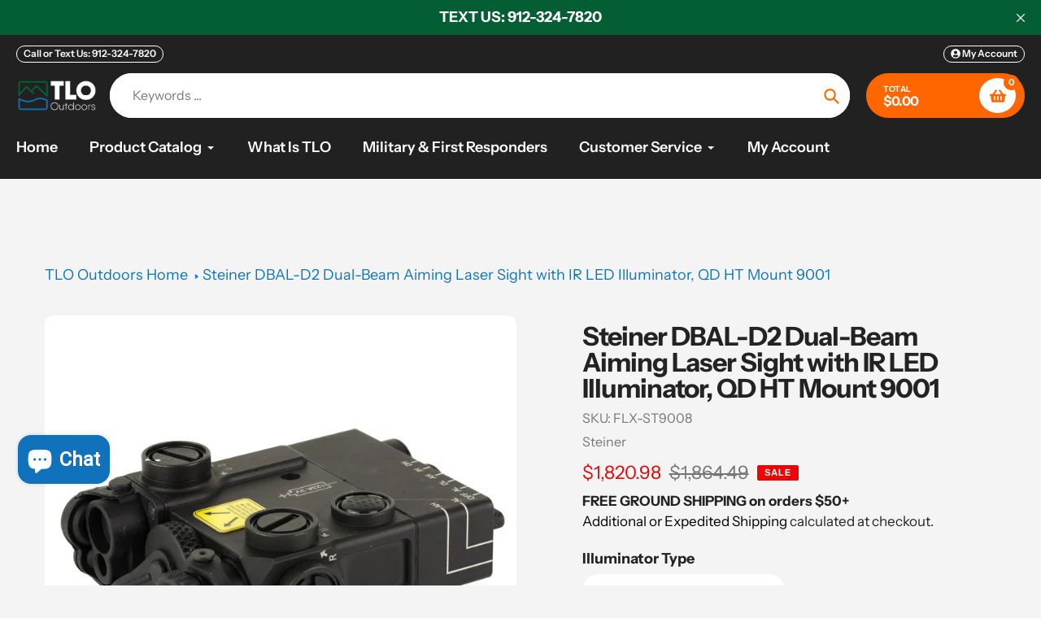

--- FILE ---
content_type: text/html; charset=utf-8
request_url: https://tlooutdoors.com/products/steiner-dbal-ir-aiming
body_size: 64821
content:















<!doctype html>
<html class="no-js" lang="en">
<head>
  <meta charset="utf-8">
  <meta http-equiv="X-UA-Compatible" content="IE=edge,chrome=1">
  <meta name="viewport" content="width=device-width,initial-scale=1">
  <meta name="theme-color" content="#ff6600">

  <link rel="preconnect" href="https://cdn.shopify.com" crossorigin>
  <link rel="preconnect" href="https://fonts.shopifycdn.com" crossorigin>
  <link rel="preconnect" href="https://monorail-edge.shopifysvc.com"><link rel="preload" href="//tlooutdoors.com/cdn/shop/t/49/assets/core.css?v=9479367861339524431762302696" as="style">
  <link rel="preload" as="font" href="//tlooutdoors.com/cdn/fonts/instrument_sans/instrumentsans_n7.e4ad9032e203f9a0977786c356573ced65a7419a.woff2" type="font/woff2" crossorigin>
  <link rel="preload" as="font" href="//tlooutdoors.com/cdn/fonts/instrument_sans/instrumentsans_n4.db86542ae5e1596dbdb28c279ae6c2086c4c5bfa.woff2" type="font/woff2" crossorigin>
  <link rel="preload" as="font" href="//tlooutdoors.com/cdn/fonts/instrument_sans/instrumentsans_n7.e4ad9032e203f9a0977786c356573ced65a7419a.woff2" type="font/woff2" crossorigin>
  <link rel="preload" as="font" href="//tlooutdoors.com/cdn/fonts/instrument_sans/instrumentsans_n6.27dc66245013a6f7f317d383a3cc9a0c347fb42d.woff2" type="font/woff2" crossorigin>

  
  <link rel="preload" href="//tlooutdoors.com/cdn/shop/t/49/assets/theme.js?v=51860917766188280151762302703" as="script"><link rel="canonical" href="https://tlooutdoors.com/products/steiner-dbal-ir-aiming"><link rel="shortcut icon" href="//tlooutdoors.com/cdn/shop/files/TLO-FavIcon-144x144_b27463a2-05c8-4b3c-803c-f3cca785a046_32x32.png?v=1670271329" type="image/png"><title>Steiner DBAL-D2 Dual-Beam Aiming Laser Sight with IR LED Illuminator, 
&ndash; TLO Outdoors</title><meta name="description" content="Product DescriptionThe Steiner DBAL-D2 is a rugged, compact dual-beam aiming solution that combines a green visible laser, an eye-safe infrared (IR) pointer, and a powerful IR LED illuminator in one rail-mounted unit. Designed for fast target acquisition in daylight or total darkness, the DBAL-D2 features co-aligned vi"><!-- /snippets/social-meta-tags.liquid -->


<meta property="og:site_name" content="TLO Outdoors">
<meta property="og:url" content="https://tlooutdoors.com/products/steiner-dbal-ir-aiming">
<meta property="og:title" content="Steiner DBAL-D2 Dual-Beam Aiming Laser Sight with IR LED Illuminator, ">
<meta property="og:type" content="product">
<meta property="og:description" content="Product DescriptionThe Steiner DBAL-D2 is a rugged, compact dual-beam aiming solution that combines a green visible laser, an eye-safe infrared (IR) pointer, and a powerful IR LED illuminator in one rail-mounted unit. Designed for fast target acquisition in daylight or total darkness, the DBAL-D2 features co-aligned vi"><meta property="og:image" content="http://tlooutdoors.com/cdn/shop/files/132931152_d496488c-0148-4467-b134-12cb3ffc75fd.jpg?v=1765076953">
  <meta property="og:image:secure_url" content="https://tlooutdoors.com/cdn/shop/files/132931152_d496488c-0148-4467-b134-12cb3ffc75fd.jpg?v=1765076953">
  <meta property="og:image:width" content="2000">
  <meta property="og:image:height" content="2000">
  <meta property="og:price:amount" content="1,820.98">
  <meta property="og:price:currency" content="USD">



  <meta name="twitter:site" content="@tlooutdoors">

<meta name="twitter:card" content="summary_large_image">
<meta name="twitter:title" content="Steiner DBAL-D2 Dual-Beam Aiming Laser Sight with IR LED Illuminator, ">
<meta name="twitter:description" content="Product DescriptionThe Steiner DBAL-D2 is a rugged, compact dual-beam aiming solution that combines a green visible laser, an eye-safe infrared (IR) pointer, and a powerful IR LED illuminator in one rail-mounted unit. Designed for fast target acquisition in daylight or total darkness, the DBAL-D2 features co-aligned vi">

  
<style data-shopify>
:root {

	--header_megamenu_bg: #ffffff;
	--header_nav_2_bg: #ffffff;
	--header_nav_2_color_text: #232323;
	--search_bar_bg: #ffffff;

	--header_search_categories_bg: #ffffff;
	--header_search_categories_color_text: #232323;
	--alternateHeader_bg_color: #212121;
	--alternateHeader_text_color: #fff;
    --logo_text_color: #fff;
    --header_color_text: #ffffff;
	--header_nav_hover_link: #0f75bb;

    --secondary_nav_color_text: #ffffff;
    --secondary_nav_color_lighter: rgba(255, 255, 255, 0.3);

    --mobile-navigation-bg: #232323;
    --mobile-navigation-highlighted-bg: #1d1d1d;
    --mobile-navigation-text-color: #ffffff;
    --mobile-navigation-icons-color: #fd5b2a;


	--white-color: #ffffff;


    --letter-spacing: 0;
    --font-size: 1;
	--rating-star-bg: rgba(35, 35, 35, 0.15);

    --color-text: #232323;
    --color-text-rgb: 35, 35, 35;
    --color-body-text: #232323;
	--breadcrumbs_color: #0f75bb;

	--rte__link_color: #000;
	--rte_hover_link_color: #3a3a3a;


    --color-sale-text: #EA0606;
    --color-small-button-text-border: #ffffff;
    --color-text-field: #ffffff;
    --color-text-field-text: #232323;
    --color-text-field-text-rgb: 35, 35, 35;

    --color-btn-primary: #ff6600;
    --color-btn-primary-darker: #cc5200;
    --color-btn-primary-text: #ffffff;
	
	--color-btn-secondary: #3a3a3a;

	--color--btn-white-darker: #e6e6e6;


    --color-blankstate: rgba(35, 35, 35, 0.35);
    --color-blankstate-border: rgba(35, 35, 35, 0.2);
    --color-blankstate-background: rgba(35, 35, 35, 0.1); 

    --color-text-focus:#494949;


    --color-btn-primary-focus:#cc5200;
 	--color-btn-secondary-focus:#606060;
	--color-btn-white-focus:#e6e6e6;



    --color-btn-social-focus:#d2d2d2;
    --color-small-button-text-border-focus:#e6e6e6;
    --predictive-search-focus:#e7e7e7;

    --color-body: #f4f4f4;
    --color-bg: #f4f4f4;
    --color-bg-rgb: 244, 244, 244;
    --color-bg-alt: rgba(35, 35, 35, 0.05);
    --color-bg-currency-selector: rgba(35, 35, 35, 0.2);--opacity-image-overlay: 0.4;--hover-overlay-opacity: 0.8;

    --color-border: #ebebeb;
    --color-border-form: #cccccc;
    --color-border-form-darker: #b3b3b3;

    --svg-select-icon: url(//tlooutdoors.com/cdn/shop/t/49/assets/ico-select.svg?v=147383828099726678601762302723);
 	--svg-select-white-icon: url(//tlooutdoors.com/cdn/shop/t/49/assets/ico-white-select.svg?v=145037530105049233381762302700);
    --slick-img-url: url(//tlooutdoors.com/cdn/shop/t/49/assets/ajax-loader.gif?v=41356863302472015721762302694);

    --font-weight-body--bold: 700;
    --font-weight-body--bolder: 700;

    --font-stack-header: "Instrument Sans", sans-serif;
    --font-style-header: normal;
    --font-weight-header: 700;

    --font-stack-navigation: "Instrument Sans", sans-serif;
    --font-style-navigation: normal;
    --font-weight-navigation: 600;


	

    --font-stack-body: "Instrument Sans", sans-serif;
    --font-style-body: normal;
    --font-weight-body: 400;

    --font-size-header: 40;
	--font-size-navigation: 18;


	
	--heading1-letter-spacing: -2px;
    --heading2-letter-spacing: -2px;
    --heading3-letter-spacing: -1.0px;
    --heading4-letter-spacing: -1.0px;
    --heading5-letter-spacing: -0.5px;
    --heading6-letter-spacing:  -0.5px;

	--heading-line-height : 1;

    --font-size-base: 18;

    --font-h1-desktop: 80;
    --font-h1-mobile: 56;

    --font-h2-desktop: 52;
    --font-h2-mobile: 40;

    --font-h3-desktop: 40;
    --font-h3-mobile: 26;

    --font-h4-desktop: 22;
    --font-h4-mobile: 19;

    --font-h5-desktop: 18;
    --font-h5-mobile: 18;

    --font-h6-desktop: 16;
    --font-h6-mobile: 14;

    --font-mega-title-large-desktop: 100;

    --font-rich-text-large: 20;
    --font-rich-text-small: 15;

    
--color-video-bg: #e7e7e7;

    
    --global-color-image-loader-primary: rgba(35, 35, 35, 0.06);
    --global-color-image-loader-secondary: rgba(35, 35, 35, 0.12);


	--product_label_sale_color: #00a500;
	--product_label_sold_out_color: #8a9297;
	--product_label_1_color: #0774d7;
 	--product_label_2_color: #000;

	
	--product-image-height: 200px;

  }




</style>


  <link rel="stylesheet" href="//tlooutdoors.com/cdn/shop/t/49/assets/flickity.min.css?v=112557130868219244861762302723" type="text/css">

  <link rel="stylesheet" href="//tlooutdoors.com/cdn/shop/t/49/assets/core.css?v=9479367861339524431762302696" type="text/css">
  <link rel="stylesheet" href="//tlooutdoors.com/cdn/shop/t/49/assets/theme.css?v=154256914526084980251762302703" type="text/css">


  <style>
    @font-face {
  font-family: "Instrument Sans";
  font-weight: 700;
  font-style: normal;
  font-display: swap;
  src: url("//tlooutdoors.com/cdn/fonts/instrument_sans/instrumentsans_n7.e4ad9032e203f9a0977786c356573ced65a7419a.woff2") format("woff2"),
       url("//tlooutdoors.com/cdn/fonts/instrument_sans/instrumentsans_n7.b9e40f166fb7639074ba34738101a9d2990bb41a.woff") format("woff");
}

    @font-face {
  font-family: "Instrument Sans";
  font-weight: 400;
  font-style: normal;
  font-display: swap;
  src: url("//tlooutdoors.com/cdn/fonts/instrument_sans/instrumentsans_n4.db86542ae5e1596dbdb28c279ae6c2086c4c5bfa.woff2") format("woff2"),
       url("//tlooutdoors.com/cdn/fonts/instrument_sans/instrumentsans_n4.510f1b081e58d08c30978f465518799851ef6d8b.woff") format("woff");
}

      @font-face {
  font-family: "Instrument Sans";
  font-weight: 600;
  font-style: normal;
  font-display: swap;
  src: url("//tlooutdoors.com/cdn/fonts/instrument_sans/instrumentsans_n6.27dc66245013a6f7f317d383a3cc9a0c347fb42d.woff2") format("woff2"),
       url("//tlooutdoors.com/cdn/fonts/instrument_sans/instrumentsans_n6.1a71efbeeb140ec495af80aad612ad55e19e6d0e.woff") format("woff");
}

    @font-face {
  font-family: "Instrument Sans";
  font-weight: 700;
  font-style: normal;
  font-display: swap;
  src: url("//tlooutdoors.com/cdn/fonts/instrument_sans/instrumentsans_n7.e4ad9032e203f9a0977786c356573ced65a7419a.woff2") format("woff2"),
       url("//tlooutdoors.com/cdn/fonts/instrument_sans/instrumentsans_n7.b9e40f166fb7639074ba34738101a9d2990bb41a.woff") format("woff");
}

    @font-face {
  font-family: "Instrument Sans";
  font-weight: 700;
  font-style: normal;
  font-display: swap;
  src: url("//tlooutdoors.com/cdn/fonts/instrument_sans/instrumentsans_n7.e4ad9032e203f9a0977786c356573ced65a7419a.woff2") format("woff2"),
       url("//tlooutdoors.com/cdn/fonts/instrument_sans/instrumentsans_n7.b9e40f166fb7639074ba34738101a9d2990bb41a.woff") format("woff");
}

    @font-face {
  font-family: "Instrument Sans";
  font-weight: 400;
  font-style: italic;
  font-display: swap;
  src: url("//tlooutdoors.com/cdn/fonts/instrument_sans/instrumentsans_i4.028d3c3cd8d085648c808ceb20cd2fd1eb3560e5.woff2") format("woff2"),
       url("//tlooutdoors.com/cdn/fonts/instrument_sans/instrumentsans_i4.7e90d82df8dee29a99237cd19cc529d2206706a2.woff") format("woff");
}

    @font-face {
  font-family: "Instrument Sans";
  font-weight: 700;
  font-style: italic;
  font-display: swap;
  src: url("//tlooutdoors.com/cdn/fonts/instrument_sans/instrumentsans_i7.d6063bb5d8f9cbf96eace9e8801697c54f363c6a.woff2") format("woff2"),
       url("//tlooutdoors.com/cdn/fonts/instrument_sans/instrumentsans_i7.ce33afe63f8198a3ac4261b826b560103542cd36.woff") format("woff");
}

  </style>

  <script>
    
     window.importModule = (mod) => import(window.theme.modules[mod]);
    
    var theme = {
      breakpoints: {
        medium: 750,
        large: 990,
        widescreen: 1400
      },
      strings: { 
        addToCart: "Add to cart",
        preOrder: "Pre Order",
        preOrderText: "This is a pre order item.  We will ship it when it comes in stock.", 
        added_to_cart: "Added!",
        soldOut: "Sold out",
        unavailable: "Unavailable",
        regularPrice: "Regular price",
        salePrice: "Sale price",
        sale: "Sale",
        fromLowestPrice: "from [price]",
        vendor: "Vendor",
        showMore: "Show More",
        showLess: "Show Less",
        searchFor: "Search for",
        addressError: "Error looking up that address",
        addressNoResults: "No results for that address",
        addressQueryLimit: "You have exceeded the Google API usage limit. Consider upgrading to a \u003ca href=\"https:\/\/developers.google.com\/maps\/premium\/usage-limits\"\u003ePremium Plan\u003c\/a\u003e.",
        authError: "There was a problem authenticating your Google Maps account.",
        newWindow: "Opens in a new window.",
        external: "Opens external website.",
        newWindowExternal: "Opens external website in a new window.",
        removeLabel: "Remove [product]",
        update: "Update",
        quantity: "Quantity",
        discountedTotal: "Discounted total",
        regularTotal: "Regular total",
        priceColumn: "See Price column for discount details.",
        quantityMinimumMessage: "Quantity must be 1 or more",
        cartError: "There was an error while updating your cart. Please try again.",
        removedItemMessage: "Removed \u003cspan class=\"cart__removed-product-details\"\u003e([quantity]) [link]\u003c\/span\u003e from your cart.",
        unitPrice: "Unit price",
        unitPriceSeparator: "per",
        oneCartCount: "1 item",
        otherCartCount: "[count] items",
        quantityLabel: "Quantity: [count]",
        products: "Popular Products",
        search_title: "Popular Searches",
        loading: "Loading",
        number_of_results: "[result_number] of [results_count]",
        number_of_results_found: "[results_count] results found",
        one_result_found: "1 result found",
        show_less: "Show less",
        shippingEstimatorOneResult: "1 option available:",
        shippingEstimatorMoreResults: "{{count}} options available:",
        shippingEstimatorNoResults: "No shipping could be found",
        shippingTo: "Shipping to",
        pick_an_option: "Pick an Option",
        add_note: "Add Note",
        added_note: "Note added",
        newsletter_confirmation: "Thanks for subscribing!"
      },
      moneyFormat: "${{amount}}",
      moneyFormatWithCurrency: "${{amount}} USD",
      show_preOrder_btn: false ,
        stylesheet: "//tlooutdoors.com/cdn/shop/t/49/assets/core.css?v=9479367861339524431762302696",
         pageType: "product",
            modules: {
        Core: `//tlooutdoors.com/cdn/shop/t/49/assets/core.js?v=173754313342993605631762302697`
      },
      scripts: {
        Popper: 'https://unpkg.com/@popperjs/core@2'
      }
    };

       
    window.routes = {
      rootUrl: "\/", 
      cartUrl: "\/cart",
      cartAddUrl: "\/cart\/add",
      cartChangeUrl: "\/cart\/change",
      searchUrl: "\/search",
      productRecommendationsUrl: "\/recommendations\/products"
    };


   



    document.documentElement.className = document.documentElement.className.replace('no-js', 'js');
  </script><script type="text/javascript">
    if (window.MSInputMethodContext && document.documentMode) {
      var scripts = document.getElementsByTagName('script')[0];
      var polyfill = document.createElement("script");
      polyfill.defer = true;
      polyfill.src = "//tlooutdoors.com/cdn/shop/t/49/assets/ie11CustomProperties.min.js?v=146208399201472936201762302700";

      scripts.parentNode.insertBefore(polyfill, scripts);
    }
  </script>

  
  <script>window.performance && window.performance.mark && window.performance.mark('shopify.content_for_header.start');</script><meta id="shopify-digital-wallet" name="shopify-digital-wallet" content="/16790365/digital_wallets/dialog">
<link rel="alternate" type="application/json+oembed" href="https://tlooutdoors.com/products/steiner-dbal-ir-aiming.oembed">
<script async="async" src="/checkouts/internal/preloads.js?locale=en-US"></script>
<script id="shopify-features" type="application/json">{"accessToken":"b4abdea2ff07896f41f8b1f56cdd3571","betas":["rich-media-storefront-analytics"],"domain":"tlooutdoors.com","predictiveSearch":true,"shopId":16790365,"locale":"en"}</script>
<script>var Shopify = Shopify || {};
Shopify.shop = "tlo-outdoors.myshopify.com";
Shopify.locale = "en";
Shopify.currency = {"active":"USD","rate":"1.0"};
Shopify.country = "US";
Shopify.theme = {"name":"Updated copy of Updated copy of Pursuit 1.1 - 2...","id":136010170490,"schema_name":"Pursuit","schema_version":"2.0.2","theme_store_id":1654,"role":"main"};
Shopify.theme.handle = "null";
Shopify.theme.style = {"id":null,"handle":null};
Shopify.cdnHost = "tlooutdoors.com/cdn";
Shopify.routes = Shopify.routes || {};
Shopify.routes.root = "/";</script>
<script type="module">!function(o){(o.Shopify=o.Shopify||{}).modules=!0}(window);</script>
<script>!function(o){function n(){var o=[];function n(){o.push(Array.prototype.slice.apply(arguments))}return n.q=o,n}var t=o.Shopify=o.Shopify||{};t.loadFeatures=n(),t.autoloadFeatures=n()}(window);</script>
<script id="shop-js-analytics" type="application/json">{"pageType":"product"}</script>
<script defer="defer" async type="module" src="//tlooutdoors.com/cdn/shopifycloud/shop-js/modules/v2/client.init-shop-cart-sync_BT-GjEfc.en.esm.js"></script>
<script defer="defer" async type="module" src="//tlooutdoors.com/cdn/shopifycloud/shop-js/modules/v2/chunk.common_D58fp_Oc.esm.js"></script>
<script defer="defer" async type="module" src="//tlooutdoors.com/cdn/shopifycloud/shop-js/modules/v2/chunk.modal_xMitdFEc.esm.js"></script>
<script type="module">
  await import("//tlooutdoors.com/cdn/shopifycloud/shop-js/modules/v2/client.init-shop-cart-sync_BT-GjEfc.en.esm.js");
await import("//tlooutdoors.com/cdn/shopifycloud/shop-js/modules/v2/chunk.common_D58fp_Oc.esm.js");
await import("//tlooutdoors.com/cdn/shopifycloud/shop-js/modules/v2/chunk.modal_xMitdFEc.esm.js");

  window.Shopify.SignInWithShop?.initShopCartSync?.({"fedCMEnabled":true,"windoidEnabled":true});

</script>
<script>(function() {
  var isLoaded = false;
  function asyncLoad() {
    if (isLoaded) return;
    isLoaded = true;
    var urls = ["https:\/\/id-shop.govx.com\/app\/tlo-outdoors.myshopify.com\/govx.js?shop=tlo-outdoors.myshopify.com","https:\/\/cdn1.avada.io\/flying-pages\/module.js?shop=tlo-outdoors.myshopify.com","https:\/\/seo.apps.avada.io\/avada-seo-installed.js?shop=tlo-outdoors.myshopify.com","\/\/cdn.shopify.com\/proxy\/89e4213c06586ad531ff0df146735f1a4e621bf7d5eae1ac8d284eed25d8572e\/static.cdn.printful.com\/static\/js\/external\/shopify-product-customizer.js?v=0.28\u0026shop=tlo-outdoors.myshopify.com\u0026sp-cache-control=cHVibGljLCBtYXgtYWdlPTkwMA","https:\/\/na.shgcdn3.com\/pixel-collector.js?shop=tlo-outdoors.myshopify.com"];
    for (var i = 0; i < urls.length; i++) {
      var s = document.createElement('script');
      s.type = 'text/javascript';
      s.async = true;
      s.src = urls[i];
      var x = document.getElementsByTagName('script')[0];
      x.parentNode.insertBefore(s, x);
    }
  };
  if(window.attachEvent) {
    window.attachEvent('onload', asyncLoad);
  } else {
    window.addEventListener('load', asyncLoad, false);
  }
})();</script>
<script id="__st">var __st={"a":16790365,"offset":-18000,"reqid":"18e65586-694d-426f-96fa-f2ea44bc569b-1769526457","pageurl":"tlooutdoors.com\/products\/steiner-dbal-ir-aiming","u":"08e594b00356","p":"product","rtyp":"product","rid":8019841679482};</script>
<script>window.ShopifyPaypalV4VisibilityTracking = true;</script>
<script id="captcha-bootstrap">!function(){'use strict';const t='contact',e='account',n='new_comment',o=[[t,t],['blogs',n],['comments',n],[t,'customer']],c=[[e,'customer_login'],[e,'guest_login'],[e,'recover_customer_password'],[e,'create_customer']],r=t=>t.map((([t,e])=>`form[action*='/${t}']:not([data-nocaptcha='true']) input[name='form_type'][value='${e}']`)).join(','),a=t=>()=>t?[...document.querySelectorAll(t)].map((t=>t.form)):[];function s(){const t=[...o],e=r(t);return a(e)}const i='password',u='form_key',d=['recaptcha-v3-token','g-recaptcha-response','h-captcha-response',i],f=()=>{try{return window.sessionStorage}catch{return}},m='__shopify_v',_=t=>t.elements[u];function p(t,e,n=!1){try{const o=window.sessionStorage,c=JSON.parse(o.getItem(e)),{data:r}=function(t){const{data:e,action:n}=t;return t[m]||n?{data:e,action:n}:{data:t,action:n}}(c);for(const[e,n]of Object.entries(r))t.elements[e]&&(t.elements[e].value=n);n&&o.removeItem(e)}catch(o){console.error('form repopulation failed',{error:o})}}const l='form_type',E='cptcha';function T(t){t.dataset[E]=!0}const w=window,h=w.document,L='Shopify',v='ce_forms',y='captcha';let A=!1;((t,e)=>{const n=(g='f06e6c50-85a8-45c8-87d0-21a2b65856fe',I='https://cdn.shopify.com/shopifycloud/storefront-forms-hcaptcha/ce_storefront_forms_captcha_hcaptcha.v1.5.2.iife.js',D={infoText:'Protected by hCaptcha',privacyText:'Privacy',termsText:'Terms'},(t,e,n)=>{const o=w[L][v],c=o.bindForm;if(c)return c(t,g,e,D).then(n);var r;o.q.push([[t,g,e,D],n]),r=I,A||(h.body.append(Object.assign(h.createElement('script'),{id:'captcha-provider',async:!0,src:r})),A=!0)});var g,I,D;w[L]=w[L]||{},w[L][v]=w[L][v]||{},w[L][v].q=[],w[L][y]=w[L][y]||{},w[L][y].protect=function(t,e){n(t,void 0,e),T(t)},Object.freeze(w[L][y]),function(t,e,n,w,h,L){const[v,y,A,g]=function(t,e,n){const i=e?o:[],u=t?c:[],d=[...i,...u],f=r(d),m=r(i),_=r(d.filter((([t,e])=>n.includes(e))));return[a(f),a(m),a(_),s()]}(w,h,L),I=t=>{const e=t.target;return e instanceof HTMLFormElement?e:e&&e.form},D=t=>v().includes(t);t.addEventListener('submit',(t=>{const e=I(t);if(!e)return;const n=D(e)&&!e.dataset.hcaptchaBound&&!e.dataset.recaptchaBound,o=_(e),c=g().includes(e)&&(!o||!o.value);(n||c)&&t.preventDefault(),c&&!n&&(function(t){try{if(!f())return;!function(t){const e=f();if(!e)return;const n=_(t);if(!n)return;const o=n.value;o&&e.removeItem(o)}(t);const e=Array.from(Array(32),(()=>Math.random().toString(36)[2])).join('');!function(t,e){_(t)||t.append(Object.assign(document.createElement('input'),{type:'hidden',name:u})),t.elements[u].value=e}(t,e),function(t,e){const n=f();if(!n)return;const o=[...t.querySelectorAll(`input[type='${i}']`)].map((({name:t})=>t)),c=[...d,...o],r={};for(const[a,s]of new FormData(t).entries())c.includes(a)||(r[a]=s);n.setItem(e,JSON.stringify({[m]:1,action:t.action,data:r}))}(t,e)}catch(e){console.error('failed to persist form',e)}}(e),e.submit())}));const S=(t,e)=>{t&&!t.dataset[E]&&(n(t,e.some((e=>e===t))),T(t))};for(const o of['focusin','change'])t.addEventListener(o,(t=>{const e=I(t);D(e)&&S(e,y())}));const B=e.get('form_key'),M=e.get(l),P=B&&M;t.addEventListener('DOMContentLoaded',(()=>{const t=y();if(P)for(const e of t)e.elements[l].value===M&&p(e,B);[...new Set([...A(),...v().filter((t=>'true'===t.dataset.shopifyCaptcha))])].forEach((e=>S(e,t)))}))}(h,new URLSearchParams(w.location.search),n,t,e,['guest_login'])})(!0,!0)}();</script>
<script integrity="sha256-4kQ18oKyAcykRKYeNunJcIwy7WH5gtpwJnB7kiuLZ1E=" data-source-attribution="shopify.loadfeatures" defer="defer" src="//tlooutdoors.com/cdn/shopifycloud/storefront/assets/storefront/load_feature-a0a9edcb.js" crossorigin="anonymous"></script>
<script data-source-attribution="shopify.dynamic_checkout.dynamic.init">var Shopify=Shopify||{};Shopify.PaymentButton=Shopify.PaymentButton||{isStorefrontPortableWallets:!0,init:function(){window.Shopify.PaymentButton.init=function(){};var t=document.createElement("script");t.src="https://tlooutdoors.com/cdn/shopifycloud/portable-wallets/latest/portable-wallets.en.js",t.type="module",document.head.appendChild(t)}};
</script>
<script data-source-attribution="shopify.dynamic_checkout.buyer_consent">
  function portableWalletsHideBuyerConsent(e){var t=document.getElementById("shopify-buyer-consent"),n=document.getElementById("shopify-subscription-policy-button");t&&n&&(t.classList.add("hidden"),t.setAttribute("aria-hidden","true"),n.removeEventListener("click",e))}function portableWalletsShowBuyerConsent(e){var t=document.getElementById("shopify-buyer-consent"),n=document.getElementById("shopify-subscription-policy-button");t&&n&&(t.classList.remove("hidden"),t.removeAttribute("aria-hidden"),n.addEventListener("click",e))}window.Shopify?.PaymentButton&&(window.Shopify.PaymentButton.hideBuyerConsent=portableWalletsHideBuyerConsent,window.Shopify.PaymentButton.showBuyerConsent=portableWalletsShowBuyerConsent);
</script>
<script data-source-attribution="shopify.dynamic_checkout.cart.bootstrap">document.addEventListener("DOMContentLoaded",(function(){function t(){return document.querySelector("shopify-accelerated-checkout-cart, shopify-accelerated-checkout")}if(t())Shopify.PaymentButton.init();else{new MutationObserver((function(e,n){t()&&(Shopify.PaymentButton.init(),n.disconnect())})).observe(document.body,{childList:!0,subtree:!0})}}));
</script>
<script id='scb4127' type='text/javascript' async='' src='https://tlooutdoors.com/cdn/shopifycloud/privacy-banner/storefront-banner.js'></script>
<script>window.performance && window.performance.mark && window.performance.mark('shopify.content_for_header.end');</script>
  





  <script type="text/javascript">
    
      window.__shgMoneyFormat = window.__shgMoneyFormat || {"USD":{"currency":"USD","currency_symbol":"$","currency_symbol_location":"left","decimal_places":2,"decimal_separator":".","thousands_separator":","}};
    
    window.__shgCurrentCurrencyCode = window.__shgCurrentCurrencyCode || {
      currency: "USD",
      currency_symbol: "$",
      decimal_separator: ".",
      thousands_separator: ",",
      decimal_places: 2,
      currency_symbol_location: "left"
    };
  </script>




  

<script type="text/javascript">
  
    window.SHG_CUSTOMER = null;
  
</script>







<!-- BEGIN app block: shopify://apps/warnify-pro-warnings/blocks/main/b82106ea-6172-4ab0-814f-17df1cb2b18a --><!-- BEGIN app snippet: product -->
<script>    var Elspw = {        params: {            money_format: "${{amount}}",            cart: {                "total_price" : 0,                "attributes": {},                "items" : [                ]            }        }    };    Elspw.params.product = {        "id": 8019841679482,        "title": "Steiner DBAL-D2 Dual-Beam Aiming Laser Sight with IR LED Illuminator, QD HT Mount 9001",        "handle": "steiner-dbal-ir-aiming",        "tags": ["Tac-Lights"],        "variants":[{"id":43624704737402,"qty":15 === null ? 999 : 15,"title":"A3 Ir","policy":"deny"},{"id":43624704770170,"qty":12 === null ? 999 : 12,"title":"D2 Led Ir","policy":"deny"}],        "collection_ids":[264819114106,413443457146,264930001018]    };</script><!-- END app snippet --><!-- BEGIN app snippet: settings -->
  <script>    (function(){      Elspw.loadScript=function(a,b){var c=document.createElement("script");c.type="text/javascript",c.readyState?c.onreadystatechange=function(){"loaded"!=c.readyState&&"complete"!=c.readyState||(c.onreadystatechange=null,b())}:c.onload=function(){b()},c.src=a,document.getElementsByTagName("head")[0].appendChild(c)};      Elspw.config= {"enabled":true,"grid_enabled":1,"button":"form[action*=\"/cart/add\"] [type=submit], form[action*=\"/cart/add\"] .add_to_cart, form[action*=\"/cart/add\"] .shopify-payment-button__button, form[action*=\"/cart/add\"] .shopify-payment-button__more-options","css":"","tag":"Els PW","alerts":[{"id":23261,"shop_id":16875,"enabled":1,"name":"Gender Reveal","settings":{"checkout_allowed":true,"line_item_property":"*Customer has read and accepted the special return, refund, and shipping terms of this product*"},"design_settings":"","message":"<p><strong>CONGRATS ON YOUR GENDER REVEAL - SEE BELOW!</strong></p>\n<p>We're excited you are purchasing the Tannerite Gender Reveal Boom Box from TLO Outdoors.&nbsp; This is one of our top-selling products.&nbsp; &nbsp;We have several disclaimers about this product and despite having them in numerous places on the product page, they still get overlooked.&nbsp; &nbsp;</p>\n<p><strong>Please review the product page and make sure you understand our dislcaimers about RETURNS, REFUNDS and SHIPPING (especially expedited, 2nd Day, and Next Day shipping).&nbsp; &nbsp; Also, Tannerite is not legal in the states of California and Maryland.</strong></p>\n<p><strong>By clicking OK and continuing to purchase this product, you agree to the terms as described on our page.</strong></p>","based_on":"variants","one_time":1,"geo_enabled":0,"geo":[],"created_at":"2023-02-28T18:11:10.000000Z","updated_at":"2023-06-01T00:11:12.000000Z","tag":"Els PW 23261"}],"cdn":"https://s3.amazonaws.com/els-apps/product-warnings/","theme_app_extensions_enabled":1} ;    })(Elspw)  </script>  <script defer src="https://cdn.shopify.com/extensions/019bff42-56bc-7947-9ebc-4d3173e72ea8/cli-22/assets/app.js"></script>

<script>
  Elspw.params.elsGeoScriptPath = "https://cdn.shopify.com/extensions/019bff42-56bc-7947-9ebc-4d3173e72ea8/cli-22/assets/els.geo.js";
  Elspw.params.remodalScriptPath = "https://cdn.shopify.com/extensions/019bff42-56bc-7947-9ebc-4d3173e72ea8/cli-22/assets/remodal.js";
  Elspw.params.cssPath = "https://cdn.shopify.com/extensions/019bff42-56bc-7947-9ebc-4d3173e72ea8/cli-22/assets/app.css";
</script><!-- END app snippet --><!-- BEGIN app snippet: elspw-jsons -->



  <script type="application/json" id="elspw-product">
    
          {        "id": 8019841679482,        "title": "Steiner DBAL-D2 Dual-Beam Aiming Laser Sight with IR LED Illuminator, QD HT Mount 9001",        "handle": "steiner-dbal-ir-aiming",        "tags": ["Tac-Lights"],        "variants":[{"id":43624704737402,"qty":15,"title":"A3 Ir","policy":"deny"},{"id":43624704770170,"qty":12,"title":"D2 Led Ir","policy":"deny"}],        "collection_ids":[264819114106,413443457146,264930001018]      }    
  </script>



<!-- END app snippet -->


<!-- END app block --><!-- BEGIN app block: shopify://apps/simprosys-google-shopping-feed/blocks/core_settings_block/1f0b859e-9fa6-4007-97e8-4513aff5ff3b --><!-- BEGIN: GSF App Core Tags & Scripts by Simprosys Google Shopping Feed -->









<!-- END: GSF App Core Tags & Scripts by Simprosys Google Shopping Feed -->
<!-- END app block --><!-- BEGIN app block: shopify://apps/klaviyo-email-marketing-sms/blocks/klaviyo-onsite-embed/2632fe16-c075-4321-a88b-50b567f42507 -->












  <script async src="https://static.klaviyo.com/onsite/js/U7Ft2Q/klaviyo.js?company_id=U7Ft2Q"></script>
  <script>!function(){if(!window.klaviyo){window._klOnsite=window._klOnsite||[];try{window.klaviyo=new Proxy({},{get:function(n,i){return"push"===i?function(){var n;(n=window._klOnsite).push.apply(n,arguments)}:function(){for(var n=arguments.length,o=new Array(n),w=0;w<n;w++)o[w]=arguments[w];var t="function"==typeof o[o.length-1]?o.pop():void 0,e=new Promise((function(n){window._klOnsite.push([i].concat(o,[function(i){t&&t(i),n(i)}]))}));return e}}})}catch(n){window.klaviyo=window.klaviyo||[],window.klaviyo.push=function(){var n;(n=window._klOnsite).push.apply(n,arguments)}}}}();</script>

  
    <script id="viewed_product">
      if (item == null) {
        var _learnq = _learnq || [];

        var MetafieldReviews = null
        var MetafieldYotpoRating = null
        var MetafieldYotpoCount = null
        var MetafieldLooxRating = null
        var MetafieldLooxCount = null
        var okendoProduct = null
        var okendoProductReviewCount = null
        var okendoProductReviewAverageValue = null
        try {
          // The following fields are used for Customer Hub recently viewed in order to add reviews.
          // This information is not part of __kla_viewed. Instead, it is part of __kla_viewed_reviewed_items
          MetafieldReviews = {};
          MetafieldYotpoRating = null
          MetafieldYotpoCount = null
          MetafieldLooxRating = null
          MetafieldLooxCount = null

          okendoProduct = null
          // If the okendo metafield is not legacy, it will error, which then requires the new json formatted data
          if (okendoProduct && 'error' in okendoProduct) {
            okendoProduct = null
          }
          okendoProductReviewCount = okendoProduct ? okendoProduct.reviewCount : null
          okendoProductReviewAverageValue = okendoProduct ? okendoProduct.reviewAverageValue : null
        } catch (error) {
          console.error('Error in Klaviyo onsite reviews tracking:', error);
        }

        var item = {
          Name: "Steiner DBAL-D2 Dual-Beam Aiming Laser Sight with IR LED Illuminator, QD HT Mount 9001",
          ProductID: 8019841679482,
          Categories: ["Shop All Products on TLO Outdoors","Tactical Lights, Flashlights","TLO Best Sellers"],
          ImageURL: "https://tlooutdoors.com/cdn/shop/files/132931152_d496488c-0148-4467-b134-12cb3ffc75fd_grande.jpg?v=1765076953",
          URL: "https://tlooutdoors.com/products/steiner-dbal-ir-aiming",
          Brand: "Steiner",
          Price: "$1,820.98",
          Value: "1,820.98",
          CompareAtPrice: "$2,182.00"
        };
        _learnq.push(['track', 'Viewed Product', item]);
        _learnq.push(['trackViewedItem', {
          Title: item.Name,
          ItemId: item.ProductID,
          Categories: item.Categories,
          ImageUrl: item.ImageURL,
          Url: item.URL,
          Metadata: {
            Brand: item.Brand,
            Price: item.Price,
            Value: item.Value,
            CompareAtPrice: item.CompareAtPrice
          },
          metafields:{
            reviews: MetafieldReviews,
            yotpo:{
              rating: MetafieldYotpoRating,
              count: MetafieldYotpoCount,
            },
            loox:{
              rating: MetafieldLooxRating,
              count: MetafieldLooxCount,
            },
            okendo: {
              rating: okendoProductReviewAverageValue,
              count: okendoProductReviewCount,
            }
          }
        }]);
      }
    </script>
  




  <script>
    window.klaviyoReviewsProductDesignMode = false
  </script>







<!-- END app block --><!-- BEGIN app block: shopify://apps/judge-me-reviews/blocks/judgeme_core/61ccd3b1-a9f2-4160-9fe9-4fec8413e5d8 --><!-- Start of Judge.me Core -->






<link rel="dns-prefetch" href="https://cdnwidget.judge.me">
<link rel="dns-prefetch" href="https://cdn.judge.me">
<link rel="dns-prefetch" href="https://cdn1.judge.me">
<link rel="dns-prefetch" href="https://api.judge.me">

<script data-cfasync='false' class='jdgm-settings-script'>window.jdgmSettings={"pagination":5,"disable_web_reviews":false,"badge_no_review_text":"No reviews","badge_n_reviews_text":"{{ n }} review/reviews","badge_star_color":"#045e33","hide_badge_preview_if_no_reviews":true,"badge_hide_text":false,"enforce_center_preview_badge":false,"widget_title":"TLO's Customer Reviews","widget_open_form_text":"Write a review","widget_close_form_text":"Cancel review","widget_refresh_page_text":"Refresh page","widget_summary_text":"Based on {{ number_of_reviews }} review/reviews","widget_no_review_text":"Be the first to write a review","widget_name_field_text":"Display name","widget_verified_name_field_text":"Verified Name (public)","widget_name_placeholder_text":"Display name","widget_required_field_error_text":"This field is required.","widget_email_field_text":"Email address","widget_verified_email_field_text":"Verified Email (private, can not be edited)","widget_email_placeholder_text":"Your email address","widget_email_field_error_text":"Please enter a valid email address.","widget_rating_field_text":"Rating","widget_review_title_field_text":"Review Title","widget_review_title_placeholder_text":"Give your review a title","widget_review_body_field_text":"Review content","widget_review_body_placeholder_text":"Start writing here...","widget_pictures_field_text":"Picture/Video (optional)","widget_submit_review_text":"Submit Review","widget_submit_verified_review_text":"Submit Verified Review","widget_submit_success_msg_with_auto_publish":"Thank you! Please refresh the page in a few moments to see your review. You can remove or edit your review by logging into \u003ca href='https://judge.me/login' target='_blank' rel='nofollow noopener'\u003eJudge.me\u003c/a\u003e","widget_submit_success_msg_no_auto_publish":"Thank you! Your review will be published as soon as it is approved by the shop admin. You can remove or edit your review by logging into \u003ca href='https://judge.me/login' target='_blank' rel='nofollow noopener'\u003eJudge.me\u003c/a\u003e","widget_show_default_reviews_out_of_total_text":"Showing {{ n_reviews_shown }} out of {{ n_reviews }} reviews.","widget_show_all_link_text":"Show all","widget_show_less_link_text":"Show less","widget_author_said_text":"{{ reviewer_name }} said:","widget_days_text":"{{ n }} days ago","widget_weeks_text":"{{ n }} week/weeks ago","widget_months_text":"{{ n }} month/months ago","widget_years_text":"{{ n }} year/years ago","widget_yesterday_text":"Yesterday","widget_today_text":"Today","widget_replied_text":"\u003e\u003e {{ shop_name }} replied:","widget_read_more_text":"Read more","widget_reviewer_name_as_initial":"","widget_rating_filter_color":"","widget_rating_filter_see_all_text":"See all reviews","widget_sorting_most_recent_text":"Most Recent","widget_sorting_highest_rating_text":"Highest Rating","widget_sorting_lowest_rating_text":"Lowest Rating","widget_sorting_with_pictures_text":"Only Pictures","widget_sorting_most_helpful_text":"Most Helpful","widget_open_question_form_text":"Ask a question","widget_reviews_subtab_text":"Reviews","widget_questions_subtab_text":"Questions","widget_question_label_text":"Question","widget_answer_label_text":"Answer","widget_question_placeholder_text":"Write your question here","widget_submit_question_text":"Submit Question","widget_question_submit_success_text":"Thank you for your question! We will notify you once it gets answered.","widget_star_color":"#045e33","verified_badge_text":"Verified","verified_badge_bg_color":"","verified_badge_text_color":"","verified_badge_placement":"left-of-reviewer-name","widget_review_max_height":10,"widget_hide_border":false,"widget_social_share":false,"widget_thumb":false,"widget_review_location_show":true,"widget_location_format":"country_iso_code","all_reviews_include_out_of_store_products":true,"all_reviews_out_of_store_text":"(out of store)","all_reviews_pagination":100,"all_reviews_product_name_prefix_text":"about","enable_review_pictures":true,"enable_question_anwser":true,"widget_theme":"leex","review_date_format":"mm/dd/yyyy","default_sort_method":"highest-rating","widget_product_reviews_subtab_text":"Product Reviews","widget_shop_reviews_subtab_text":"Shop Reviews","widget_other_products_reviews_text":"Reviews for other products","widget_store_reviews_subtab_text":"Store reviews","widget_no_store_reviews_text":"This store hasn't received any reviews yet","widget_web_restriction_product_reviews_text":"This product hasn't received any reviews yet","widget_no_items_text":"No items found","widget_show_more_text":"Show more","widget_write_a_store_review_text":"Write a Store Review","widget_other_languages_heading":"Reviews in Other Languages","widget_translate_review_text":"Translate review to {{ language }}","widget_translating_review_text":"Translating...","widget_show_original_translation_text":"Show original ({{ language }})","widget_translate_review_failed_text":"Review couldn't be translated.","widget_translate_review_retry_text":"Retry","widget_translate_review_try_again_later_text":"Try again later","show_product_url_for_grouped_product":false,"widget_sorting_pictures_first_text":"Pictures First","show_pictures_on_all_rev_page_mobile":false,"show_pictures_on_all_rev_page_desktop":false,"floating_tab_hide_mobile_install_preference":false,"floating_tab_button_name":"★ Reviews","floating_tab_title":"Let customers speak for us","floating_tab_button_color":"","floating_tab_button_background_color":"","floating_tab_url":"","floating_tab_url_enabled":false,"floating_tab_tab_style":"text","all_reviews_text_badge_text":"Customers rate us {{ shop.metafields.judgeme.all_reviews_rating | round: 1 }}/5 based on {{ shop.metafields.judgeme.all_reviews_count }} reviews.","all_reviews_text_badge_text_branded_style":"{{ shop.metafields.judgeme.all_reviews_rating | round: 1 }} out of 5 stars based on {{ shop.metafields.judgeme.all_reviews_count }} reviews","is_all_reviews_text_badge_a_link":false,"show_stars_for_all_reviews_text_badge":false,"all_reviews_text_badge_url":"","all_reviews_text_style":"text","all_reviews_text_color_style":"judgeme_brand_color","all_reviews_text_color":"#108474","all_reviews_text_show_jm_brand":true,"featured_carousel_show_header":true,"featured_carousel_title":"TLO Customers Speak Out","testimonials_carousel_title":"Customers are saying","videos_carousel_title":"Real customer stories","cards_carousel_title":"Customers are saying","featured_carousel_count_text":"from {{ n }} reviews","featured_carousel_add_link_to_all_reviews_page":false,"featured_carousel_url":"","featured_carousel_show_images":true,"featured_carousel_autoslide_interval":5,"featured_carousel_arrows_on_the_sides":false,"featured_carousel_height":250,"featured_carousel_width":80,"featured_carousel_image_size":0,"featured_carousel_image_height":250,"featured_carousel_arrow_color":"#eeeeee","verified_count_badge_style":"vintage","verified_count_badge_orientation":"horizontal","verified_count_badge_color_style":"judgeme_brand_color","verified_count_badge_color":"#108474","is_verified_count_badge_a_link":false,"verified_count_badge_url":"","verified_count_badge_show_jm_brand":true,"widget_rating_preset_default":5,"widget_first_sub_tab":"product-reviews","widget_show_histogram":true,"widget_histogram_use_custom_color":false,"widget_pagination_use_custom_color":false,"widget_star_use_custom_color":true,"widget_verified_badge_use_custom_color":false,"widget_write_review_use_custom_color":false,"picture_reminder_submit_button":"Upload Pictures","enable_review_videos":true,"mute_video_by_default":false,"widget_sorting_videos_first_text":"Videos First","widget_review_pending_text":"Pending","featured_carousel_items_for_large_screen":3,"social_share_options_order":"Facebook,Twitter","remove_microdata_snippet":true,"disable_json_ld":false,"enable_json_ld_products":false,"preview_badge_show_question_text":false,"preview_badge_no_question_text":"No questions","preview_badge_n_question_text":"{{ number_of_questions }} question/questions","qa_badge_show_icon":true,"qa_badge_position":"same-row","remove_judgeme_branding":false,"widget_add_search_bar":false,"widget_search_bar_placeholder":"Search","widget_sorting_verified_only_text":"Verified only","featured_carousel_theme":"aligned","featured_carousel_show_rating":true,"featured_carousel_show_title":true,"featured_carousel_show_body":true,"featured_carousel_show_date":false,"featured_carousel_show_reviewer":true,"featured_carousel_show_product":false,"featured_carousel_header_background_color":"#108474","featured_carousel_header_text_color":"#ffffff","featured_carousel_name_product_separator":"reviewed","featured_carousel_full_star_background":"#108474","featured_carousel_empty_star_background":"#dadada","featured_carousel_vertical_theme_background":"#f9fafb","featured_carousel_verified_badge_enable":true,"featured_carousel_verified_badge_color":"#0f75bb","featured_carousel_border_style":"round","featured_carousel_review_line_length_limit":3,"featured_carousel_more_reviews_button_text":"Read more reviews","featured_carousel_view_product_button_text":"View product","all_reviews_page_load_reviews_on":"scroll","all_reviews_page_load_more_text":"Load More Reviews","disable_fb_tab_reviews":false,"enable_ajax_cdn_cache":false,"widget_advanced_speed_features":5,"widget_public_name_text":"displayed publicly like","default_reviewer_name":"John Smith","default_reviewer_name_has_non_latin":true,"widget_reviewer_anonymous":"Anonymous","medals_widget_title":"Judge.me Review Medals","medals_widget_background_color":"#f9fafb","medals_widget_position":"footer_all_pages","medals_widget_border_color":"#f9fafb","medals_widget_verified_text_position":"left","medals_widget_use_monochromatic_version":true,"medals_widget_elements_color":"#045e33","show_reviewer_avatar":true,"widget_invalid_yt_video_url_error_text":"Not a YouTube video URL","widget_max_length_field_error_text":"Please enter no more than {0} characters.","widget_show_country_flag":false,"widget_show_collected_via_shop_app":true,"widget_verified_by_shop_badge_style":"light","widget_verified_by_shop_text":"Verified by Shop","widget_show_photo_gallery":true,"widget_load_with_code_splitting":true,"widget_ugc_install_preference":false,"widget_ugc_title":"TLO Fans Featured on Social","widget_ugc_subtitle":"Tag us @tlooutdoors to see your pictures featured!  #TLOFANPICS","widget_ugc_arrows_color":"#ffffff","widget_ugc_primary_button_text":"Buy Now","widget_ugc_primary_button_background_color":"#108474","widget_ugc_primary_button_text_color":"#ffffff","widget_ugc_primary_button_border_width":"0","widget_ugc_primary_button_border_style":"none","widget_ugc_primary_button_border_color":"#108474","widget_ugc_primary_button_border_radius":"25","widget_ugc_secondary_button_text":"Load More","widget_ugc_secondary_button_background_color":"#ffffff","widget_ugc_secondary_button_text_color":"#108474","widget_ugc_secondary_button_border_width":"2","widget_ugc_secondary_button_border_style":"solid","widget_ugc_secondary_button_border_color":"#108474","widget_ugc_secondary_button_border_radius":"25","widget_ugc_reviews_button_text":"View Reviews","widget_ugc_reviews_button_background_color":"#ffffff","widget_ugc_reviews_button_text_color":"#108474","widget_ugc_reviews_button_border_width":"2","widget_ugc_reviews_button_border_style":"solid","widget_ugc_reviews_button_border_color":"#108474","widget_ugc_reviews_button_border_radius":"25","widget_ugc_reviews_button_link_to":"judgeme-reviews-page","widget_ugc_show_post_date":true,"widget_ugc_max_width":"800","widget_rating_metafield_value_type":true,"widget_primary_color":"#045e33","widget_enable_secondary_color":true,"widget_secondary_color":"#edf5f5","widget_summary_average_rating_text":"{{ average_rating }} out of 5","widget_media_grid_title":"Customer photos \u0026 videos","widget_media_grid_see_more_text":"See more","widget_round_style":false,"widget_show_product_medals":true,"widget_verified_by_judgeme_text":"Verified by Judge.me","widget_show_store_medals":true,"widget_verified_by_judgeme_text_in_store_medals":"Verified by Judge.me","widget_media_field_exceed_quantity_message":"Sorry, we can only accept {{ max_media }} for one review.","widget_media_field_exceed_limit_message":"{{ file_name }} is too large, please select a {{ media_type }} less than {{ size_limit }}MB.","widget_review_submitted_text":"Review Submitted!","widget_question_submitted_text":"Question Submitted!","widget_close_form_text_question":"Cancel","widget_write_your_answer_here_text":"Write your answer here","widget_enabled_branded_link":true,"widget_show_collected_by_judgeme":true,"widget_reviewer_name_color":"","widget_write_review_text_color":"","widget_write_review_bg_color":"","widget_collected_by_judgeme_text":"collected by Judge.me","widget_pagination_type":"load_more","widget_load_more_text":"Load More","widget_load_more_color":"#108474","widget_full_review_text":"Full Review","widget_read_more_reviews_text":"Read More Reviews","widget_read_questions_text":"Read Questions","widget_questions_and_answers_text":"Questions \u0026 Answers","widget_verified_by_text":"Verified by","widget_verified_text":"Verified","widget_number_of_reviews_text":"{{ number_of_reviews }} reviews","widget_back_button_text":"Back","widget_next_button_text":"Next","widget_custom_forms_filter_button":"Filters","custom_forms_style":"vertical","widget_show_review_information":false,"how_reviews_are_collected":"How reviews are collected?","widget_show_review_keywords":false,"widget_gdpr_statement":"How we use your data: We'll only contact you about the review you left, and only if necessary. By submitting your review, you agree to Judge.me's \u003ca href='https://judge.me/terms' target='_blank' rel='nofollow noopener'\u003eterms\u003c/a\u003e, \u003ca href='https://judge.me/privacy' target='_blank' rel='nofollow noopener'\u003eprivacy\u003c/a\u003e and \u003ca href='https://judge.me/content-policy' target='_blank' rel='nofollow noopener'\u003econtent\u003c/a\u003e policies.","widget_multilingual_sorting_enabled":false,"widget_translate_review_content_enabled":false,"widget_translate_review_content_method":"manual","popup_widget_review_selection":"automatically_with_pictures","popup_widget_round_border_style":true,"popup_widget_show_title":true,"popup_widget_show_body":true,"popup_widget_show_reviewer":false,"popup_widget_show_product":true,"popup_widget_show_pictures":true,"popup_widget_use_review_picture":true,"popup_widget_show_on_home_page":true,"popup_widget_show_on_product_page":true,"popup_widget_show_on_collection_page":true,"popup_widget_show_on_cart_page":true,"popup_widget_position":"bottom_left","popup_widget_first_review_delay":5,"popup_widget_duration":5,"popup_widget_interval":5,"popup_widget_review_count":5,"popup_widget_hide_on_mobile":true,"review_snippet_widget_round_border_style":true,"review_snippet_widget_card_color":"#FFFFFF","review_snippet_widget_slider_arrows_background_color":"#FFFFFF","review_snippet_widget_slider_arrows_color":"#000000","review_snippet_widget_star_color":"#108474","show_product_variant":false,"all_reviews_product_variant_label_text":"Variant: ","widget_show_verified_branding":true,"widget_ai_summary_title":"Customers say","widget_ai_summary_disclaimer":"AI-powered review summary based on recent customer reviews","widget_show_ai_summary":false,"widget_show_ai_summary_bg":false,"widget_show_review_title_input":true,"redirect_reviewers_invited_via_email":"review_widget","request_store_review_after_product_review":false,"request_review_other_products_in_order":false,"review_form_color_scheme":"default","review_form_corner_style":"square","review_form_star_color":{},"review_form_text_color":"#333333","review_form_background_color":"#ffffff","review_form_field_background_color":"#fafafa","review_form_button_color":{},"review_form_button_text_color":"#ffffff","review_form_modal_overlay_color":"#000000","review_content_screen_title_text":"How would you rate this product?","review_content_introduction_text":"We would love it if you would share a bit about your experience.","store_review_form_title_text":"How would you rate this store?","store_review_form_introduction_text":"We would love it if you would share a bit about your experience.","show_review_guidance_text":true,"one_star_review_guidance_text":"Poor","five_star_review_guidance_text":"Great","customer_information_screen_title_text":"About you","customer_information_introduction_text":"Please tell us more about you.","custom_questions_screen_title_text":"Your experience in more detail","custom_questions_introduction_text":"Here are a few questions to help us understand more about your experience.","review_submitted_screen_title_text":"Thanks for your review!","review_submitted_screen_thank_you_text":"We are processing it and it will appear on the store soon.","review_submitted_screen_email_verification_text":"Please confirm your email by clicking the link we just sent you. This helps us keep reviews authentic.","review_submitted_request_store_review_text":"Would you like to share your experience of shopping with us?","review_submitted_review_other_products_text":"Would you like to review these products?","store_review_screen_title_text":"Would you like to share your experience of shopping with us?","store_review_introduction_text":"We value your feedback and use it to improve. Please share any thoughts or suggestions you have.","reviewer_media_screen_title_picture_text":"Share a picture","reviewer_media_introduction_picture_text":"Upload a photo to support your review.","reviewer_media_screen_title_video_text":"Share a video","reviewer_media_introduction_video_text":"Upload a video to support your review.","reviewer_media_screen_title_picture_or_video_text":"Share a picture or video","reviewer_media_introduction_picture_or_video_text":"Upload a photo or video to support your review.","reviewer_media_youtube_url_text":"Paste your Youtube URL here","advanced_settings_next_step_button_text":"Next","advanced_settings_close_review_button_text":"Close","modal_write_review_flow":false,"write_review_flow_required_text":"Required","write_review_flow_privacy_message_text":"We respect your privacy.","write_review_flow_anonymous_text":"Post review as anonymous","write_review_flow_visibility_text":"This won't be visible to other customers.","write_review_flow_multiple_selection_help_text":"Select as many as you like","write_review_flow_single_selection_help_text":"Select one option","write_review_flow_required_field_error_text":"This field is required","write_review_flow_invalid_email_error_text":"Please enter a valid email address","write_review_flow_max_length_error_text":"Max. {{ max_length }} characters.","write_review_flow_media_upload_text":"\u003cb\u003eClick to upload\u003c/b\u003e or drag and drop","write_review_flow_gdpr_statement":"We'll only contact you about your review if necessary. By submitting your review, you agree to our \u003ca href='https://judge.me/terms' target='_blank' rel='nofollow noopener'\u003eterms and conditions\u003c/a\u003e and \u003ca href='https://judge.me/privacy' target='_blank' rel='nofollow noopener'\u003eprivacy policy\u003c/a\u003e.","rating_only_reviews_enabled":false,"show_negative_reviews_help_screen":false,"new_review_flow_help_screen_rating_threshold":3,"negative_review_resolution_screen_title_text":"Tell us more","negative_review_resolution_text":"Your experience matters to us. If there were issues with your purchase, we're here to help. Feel free to reach out to us, we'd love the opportunity to make things right.","negative_review_resolution_button_text":"Contact us","negative_review_resolution_proceed_with_review_text":"Leave a review","negative_review_resolution_subject":"Issue with purchase from {{ shop_name }}.{{ order_name }}","preview_badge_collection_page_install_status":true,"widget_review_custom_css":"","preview_badge_custom_css":"","preview_badge_stars_count":"5-stars","featured_carousel_custom_css":"","floating_tab_custom_css":"","all_reviews_widget_custom_css":"","medals_widget_custom_css":"","verified_badge_custom_css":"","all_reviews_text_custom_css":"","transparency_badges_collected_via_store_invite":false,"transparency_badges_from_another_provider":false,"transparency_badges_collected_from_store_visitor":false,"transparency_badges_collected_by_verified_review_provider":false,"transparency_badges_earned_reward":false,"transparency_badges_collected_via_store_invite_text":"Review collected via store invitation","transparency_badges_from_another_provider_text":"Review collected from another provider","transparency_badges_collected_from_store_visitor_text":"Review collected from a store visitor","transparency_badges_written_in_google_text":"Review written in Google","transparency_badges_written_in_etsy_text":"Review written in Etsy","transparency_badges_written_in_shop_app_text":"Review written in Shop App","transparency_badges_earned_reward_text":"Review earned a reward for future purchase","product_review_widget_per_page":10,"widget_store_review_label_text":"Review about the store","checkout_comment_extension_title_on_product_page":"Customer Comments","checkout_comment_extension_num_latest_comment_show":5,"checkout_comment_extension_format":"name_and_timestamp","checkout_comment_customer_name":"last_initial","checkout_comment_comment_notification":true,"preview_badge_collection_page_install_preference":true,"preview_badge_home_page_install_preference":false,"preview_badge_product_page_install_preference":true,"review_widget_install_preference":"","review_carousel_install_preference":false,"floating_reviews_tab_install_preference":"none","verified_reviews_count_badge_install_preference":false,"all_reviews_text_install_preference":false,"review_widget_best_location":true,"judgeme_medals_install_preference":false,"review_widget_revamp_enabled":false,"review_widget_qna_enabled":false,"review_widget_header_theme":"minimal","review_widget_widget_title_enabled":true,"review_widget_header_text_size":"medium","review_widget_header_text_weight":"regular","review_widget_average_rating_style":"compact","review_widget_bar_chart_enabled":true,"review_widget_bar_chart_type":"numbers","review_widget_bar_chart_style":"standard","review_widget_expanded_media_gallery_enabled":false,"review_widget_reviews_section_theme":"standard","review_widget_image_style":"thumbnails","review_widget_review_image_ratio":"square","review_widget_stars_size":"medium","review_widget_verified_badge":"standard_text","review_widget_review_title_text_size":"medium","review_widget_review_text_size":"medium","review_widget_review_text_length":"medium","review_widget_number_of_columns_desktop":3,"review_widget_carousel_transition_speed":5,"review_widget_custom_questions_answers_display":"always","review_widget_button_text_color":"#FFFFFF","review_widget_text_color":"#000000","review_widget_lighter_text_color":"#7B7B7B","review_widget_corner_styling":"soft","review_widget_review_word_singular":"review","review_widget_review_word_plural":"reviews","review_widget_voting_label":"Helpful?","review_widget_shop_reply_label":"Reply from {{ shop_name }}:","review_widget_filters_title":"Filters","qna_widget_question_word_singular":"Question","qna_widget_question_word_plural":"Questions","qna_widget_answer_reply_label":"Answer from {{ answerer_name }}:","qna_content_screen_title_text":"Ask a question about this product","qna_widget_question_required_field_error_text":"Please enter your question.","qna_widget_flow_gdpr_statement":"We'll only contact you about your question if necessary. By submitting your question, you agree to our \u003ca href='https://judge.me/terms' target='_blank' rel='nofollow noopener'\u003eterms and conditions\u003c/a\u003e and \u003ca href='https://judge.me/privacy' target='_blank' rel='nofollow noopener'\u003eprivacy policy\u003c/a\u003e.","qna_widget_question_submitted_text":"Thanks for your question!","qna_widget_close_form_text_question":"Close","qna_widget_question_submit_success_text":"We’ll notify you by email when your question is answered.","all_reviews_widget_v2025_enabled":false,"all_reviews_widget_v2025_header_theme":"default","all_reviews_widget_v2025_widget_title_enabled":true,"all_reviews_widget_v2025_header_text_size":"medium","all_reviews_widget_v2025_header_text_weight":"regular","all_reviews_widget_v2025_average_rating_style":"compact","all_reviews_widget_v2025_bar_chart_enabled":true,"all_reviews_widget_v2025_bar_chart_type":"numbers","all_reviews_widget_v2025_bar_chart_style":"standard","all_reviews_widget_v2025_expanded_media_gallery_enabled":false,"all_reviews_widget_v2025_show_store_medals":true,"all_reviews_widget_v2025_show_photo_gallery":true,"all_reviews_widget_v2025_show_review_keywords":false,"all_reviews_widget_v2025_show_ai_summary":false,"all_reviews_widget_v2025_show_ai_summary_bg":false,"all_reviews_widget_v2025_add_search_bar":false,"all_reviews_widget_v2025_default_sort_method":"most-recent","all_reviews_widget_v2025_reviews_per_page":10,"all_reviews_widget_v2025_reviews_section_theme":"default","all_reviews_widget_v2025_image_style":"thumbnails","all_reviews_widget_v2025_review_image_ratio":"square","all_reviews_widget_v2025_stars_size":"medium","all_reviews_widget_v2025_verified_badge":"bold_badge","all_reviews_widget_v2025_review_title_text_size":"medium","all_reviews_widget_v2025_review_text_size":"medium","all_reviews_widget_v2025_review_text_length":"medium","all_reviews_widget_v2025_number_of_columns_desktop":3,"all_reviews_widget_v2025_carousel_transition_speed":5,"all_reviews_widget_v2025_custom_questions_answers_display":"always","all_reviews_widget_v2025_show_product_variant":false,"all_reviews_widget_v2025_show_reviewer_avatar":true,"all_reviews_widget_v2025_reviewer_name_as_initial":"","all_reviews_widget_v2025_review_location_show":false,"all_reviews_widget_v2025_location_format":"","all_reviews_widget_v2025_show_country_flag":false,"all_reviews_widget_v2025_verified_by_shop_badge_style":"light","all_reviews_widget_v2025_social_share":false,"all_reviews_widget_v2025_social_share_options_order":"Facebook,Twitter,LinkedIn,Pinterest","all_reviews_widget_v2025_pagination_type":"standard","all_reviews_widget_v2025_button_text_color":"#FFFFFF","all_reviews_widget_v2025_text_color":"#000000","all_reviews_widget_v2025_lighter_text_color":"#7B7B7B","all_reviews_widget_v2025_corner_styling":"soft","all_reviews_widget_v2025_title":"Customer reviews","all_reviews_widget_v2025_ai_summary_title":"Customers say about this store","all_reviews_widget_v2025_no_review_text":"Be the first to write a review","platform":"shopify","branding_url":"https://app.judge.me/reviews/stores/tlooutdoors.com","branding_text":"Powered by Judge.me","locale":"en","reply_name":"TLO Outdoors","widget_version":"3.0","footer":true,"autopublish":true,"review_dates":false,"enable_custom_form":false,"shop_use_review_site":true,"shop_locale":"en","enable_multi_locales_translations":true,"show_review_title_input":true,"review_verification_email_status":"always","can_be_branded":true,"reply_name_text":"TLO Outdoors"};</script> <style class='jdgm-settings-style'>.jdgm-xx{left:0}:root{--jdgm-primary-color: #045e33;--jdgm-secondary-color: #edf5f5;--jdgm-star-color: #045e33;--jdgm-write-review-text-color: white;--jdgm-write-review-bg-color: #045e33;--jdgm-paginate-color: #045e33;--jdgm-border-radius: 0;--jdgm-reviewer-name-color: #045e33}.jdgm-histogram__bar-content{background-color:#045e33}.jdgm-rev[data-verified-buyer=true] .jdgm-rev__icon.jdgm-rev__icon:after,.jdgm-rev__buyer-badge.jdgm-rev__buyer-badge{color:white;background-color:#045e33}.jdgm-review-widget--small .jdgm-gallery.jdgm-gallery .jdgm-gallery__thumbnail-link:nth-child(8) .jdgm-gallery__thumbnail-wrapper.jdgm-gallery__thumbnail-wrapper:before{content:"See more"}@media only screen and (min-width: 768px){.jdgm-gallery.jdgm-gallery .jdgm-gallery__thumbnail-link:nth-child(8) .jdgm-gallery__thumbnail-wrapper.jdgm-gallery__thumbnail-wrapper:before{content:"See more"}}.jdgm-preview-badge .jdgm-star.jdgm-star{color:#045e33}.jdgm-prev-badge[data-average-rating='0.00']{display:none !important}.jdgm-rev .jdgm-rev__timestamp,.jdgm-quest .jdgm-rev__timestamp,.jdgm-carousel-item__timestamp{display:none !important}.jdgm-author-all-initials{display:none !important}.jdgm-author-last-initial{display:none !important}.jdgm-rev-widg__title{visibility:hidden}.jdgm-rev-widg__summary-text{visibility:hidden}.jdgm-prev-badge__text{visibility:hidden}.jdgm-rev__prod-link-prefix:before{content:'about'}.jdgm-rev__variant-label:before{content:'Variant: '}.jdgm-rev__out-of-store-text:before{content:'(out of store)'}@media only screen and (min-width: 768px){.jdgm-rev__pics .jdgm-rev_all-rev-page-picture-separator,.jdgm-rev__pics .jdgm-rev__product-picture{display:none}}@media only screen and (max-width: 768px){.jdgm-rev__pics .jdgm-rev_all-rev-page-picture-separator,.jdgm-rev__pics .jdgm-rev__product-picture{display:none}}.jdgm-preview-badge[data-template="index"]{display:none !important}.jdgm-verified-count-badget[data-from-snippet="true"]{display:none !important}.jdgm-carousel-wrapper[data-from-snippet="true"]{display:none !important}.jdgm-all-reviews-text[data-from-snippet="true"]{display:none !important}.jdgm-medals-section[data-from-snippet="true"]{display:none !important}.jdgm-ugc-media-wrapper[data-from-snippet="true"]{display:none !important}.jdgm-rev__transparency-badge[data-badge-type="review_collected_via_store_invitation"]{display:none !important}.jdgm-rev__transparency-badge[data-badge-type="review_collected_from_another_provider"]{display:none !important}.jdgm-rev__transparency-badge[data-badge-type="review_collected_from_store_visitor"]{display:none !important}.jdgm-rev__transparency-badge[data-badge-type="review_written_in_etsy"]{display:none !important}.jdgm-rev__transparency-badge[data-badge-type="review_written_in_google_business"]{display:none !important}.jdgm-rev__transparency-badge[data-badge-type="review_written_in_shop_app"]{display:none !important}.jdgm-rev__transparency-badge[data-badge-type="review_earned_for_future_purchase"]{display:none !important}.jdgm-review-snippet-widget .jdgm-rev-snippet-widget__cards-container .jdgm-rev-snippet-card{border-radius:8px;background:#fff}.jdgm-review-snippet-widget .jdgm-rev-snippet-widget__cards-container .jdgm-rev-snippet-card__rev-rating .jdgm-star{color:#108474}.jdgm-review-snippet-widget .jdgm-rev-snippet-widget__prev-btn,.jdgm-review-snippet-widget .jdgm-rev-snippet-widget__next-btn{border-radius:50%;background:#fff}.jdgm-review-snippet-widget .jdgm-rev-snippet-widget__prev-btn>svg,.jdgm-review-snippet-widget .jdgm-rev-snippet-widget__next-btn>svg{fill:#000}.jdgm-full-rev-modal.rev-snippet-widget .jm-mfp-container .jm-mfp-content,.jdgm-full-rev-modal.rev-snippet-widget .jm-mfp-container .jdgm-full-rev__icon,.jdgm-full-rev-modal.rev-snippet-widget .jm-mfp-container .jdgm-full-rev__pic-img,.jdgm-full-rev-modal.rev-snippet-widget .jm-mfp-container .jdgm-full-rev__reply{border-radius:8px}.jdgm-full-rev-modal.rev-snippet-widget .jm-mfp-container .jdgm-full-rev[data-verified-buyer="true"] .jdgm-full-rev__icon::after{border-radius:8px}.jdgm-full-rev-modal.rev-snippet-widget .jm-mfp-container .jdgm-full-rev .jdgm-rev__buyer-badge{border-radius:calc( 8px / 2 )}.jdgm-full-rev-modal.rev-snippet-widget .jm-mfp-container .jdgm-full-rev .jdgm-full-rev__replier::before{content:'TLO Outdoors'}.jdgm-full-rev-modal.rev-snippet-widget .jm-mfp-container .jdgm-full-rev .jdgm-full-rev__product-button{border-radius:calc( 8px * 6 )}
</style> <style class='jdgm-settings-style'></style> <script data-cfasync="false" type="text/javascript" async src="https://cdnwidget.judge.me/shopify_v2/leex.js" id="judgeme_widget_leex_js"></script>
<link id="judgeme_widget_leex_css" rel="stylesheet" type="text/css" media="nope!" onload="this.media='all'" href="https://cdnwidget.judge.me/widget_v3/theme/leex.css">

  
  
  
  <style class='jdgm-miracle-styles'>
  @-webkit-keyframes jdgm-spin{0%{-webkit-transform:rotate(0deg);-ms-transform:rotate(0deg);transform:rotate(0deg)}100%{-webkit-transform:rotate(359deg);-ms-transform:rotate(359deg);transform:rotate(359deg)}}@keyframes jdgm-spin{0%{-webkit-transform:rotate(0deg);-ms-transform:rotate(0deg);transform:rotate(0deg)}100%{-webkit-transform:rotate(359deg);-ms-transform:rotate(359deg);transform:rotate(359deg)}}@font-face{font-family:'JudgemeStar';src:url("[data-uri]") format("woff");font-weight:normal;font-style:normal}.jdgm-star{font-family:'JudgemeStar';display:inline !important;text-decoration:none !important;padding:0 4px 0 0 !important;margin:0 !important;font-weight:bold;opacity:1;-webkit-font-smoothing:antialiased;-moz-osx-font-smoothing:grayscale}.jdgm-star:hover{opacity:1}.jdgm-star:last-of-type{padding:0 !important}.jdgm-star.jdgm--on:before{content:"\e000"}.jdgm-star.jdgm--off:before{content:"\e001"}.jdgm-star.jdgm--half:before{content:"\e002"}.jdgm-widget *{margin:0;line-height:1.4;-webkit-box-sizing:border-box;-moz-box-sizing:border-box;box-sizing:border-box;-webkit-overflow-scrolling:touch}.jdgm-hidden{display:none !important;visibility:hidden !important}.jdgm-temp-hidden{display:none}.jdgm-spinner{width:40px;height:40px;margin:auto;border-radius:50%;border-top:2px solid #eee;border-right:2px solid #eee;border-bottom:2px solid #eee;border-left:2px solid #ccc;-webkit-animation:jdgm-spin 0.8s infinite linear;animation:jdgm-spin 0.8s infinite linear}.jdgm-prev-badge{display:block !important}

</style>


  
  
   


<script data-cfasync='false' class='jdgm-script'>
!function(e){window.jdgm=window.jdgm||{},jdgm.CDN_HOST="https://cdnwidget.judge.me/",jdgm.CDN_HOST_ALT="https://cdn2.judge.me/cdn/widget_frontend/",jdgm.API_HOST="https://api.judge.me/",jdgm.CDN_BASE_URL="https://cdn.shopify.com/extensions/019bff58-8392-7ea4-bee6-a7c1ea39eeac/judgeme-extensions-317/assets/",
jdgm.docReady=function(d){(e.attachEvent?"complete"===e.readyState:"loading"!==e.readyState)?
setTimeout(d,0):e.addEventListener("DOMContentLoaded",d)},jdgm.loadCSS=function(d,t,o,a){
!o&&jdgm.loadCSS.requestedUrls.indexOf(d)>=0||(jdgm.loadCSS.requestedUrls.push(d),
(a=e.createElement("link")).rel="stylesheet",a.class="jdgm-stylesheet",a.media="nope!",
a.href=d,a.onload=function(){this.media="all",t&&setTimeout(t)},e.body.appendChild(a))},
jdgm.loadCSS.requestedUrls=[],jdgm.loadJS=function(e,d){var t=new XMLHttpRequest;
t.onreadystatechange=function(){4===t.readyState&&(Function(t.response)(),d&&d(t.response))},
t.open("GET",e),t.onerror=function(){if(e.indexOf(jdgm.CDN_HOST)===0&&jdgm.CDN_HOST_ALT!==jdgm.CDN_HOST){var f=e.replace(jdgm.CDN_HOST,jdgm.CDN_HOST_ALT);jdgm.loadJS(f,d)}},t.send()},jdgm.docReady((function(){(window.jdgmLoadCSS||e.querySelectorAll(
".jdgm-widget, .jdgm-all-reviews-page").length>0)&&(jdgmSettings.widget_load_with_code_splitting?
parseFloat(jdgmSettings.widget_version)>=3?jdgm.loadCSS(jdgm.CDN_HOST+"widget_v3/base.css"):
jdgm.loadCSS(jdgm.CDN_HOST+"widget/base.css"):jdgm.loadCSS(jdgm.CDN_HOST+"shopify_v2.css"),
jdgm.loadJS(jdgm.CDN_HOST+"loa"+"der.js"))}))}(document);
</script>
<noscript><link rel="stylesheet" type="text/css" media="all" href="https://cdnwidget.judge.me/shopify_v2.css"></noscript>

<!-- BEGIN app snippet: theme_fix_tags --><script>
  (function() {
    var jdgmThemeFixes = null;
    if (!jdgmThemeFixes) return;
    var thisThemeFix = jdgmThemeFixes[Shopify.theme.id];
    if (!thisThemeFix) return;

    if (thisThemeFix.html) {
      document.addEventListener("DOMContentLoaded", function() {
        var htmlDiv = document.createElement('div');
        htmlDiv.classList.add('jdgm-theme-fix-html');
        htmlDiv.innerHTML = thisThemeFix.html;
        document.body.append(htmlDiv);
      });
    };

    if (thisThemeFix.css) {
      var styleTag = document.createElement('style');
      styleTag.classList.add('jdgm-theme-fix-style');
      styleTag.innerHTML = thisThemeFix.css;
      document.head.append(styleTag);
    };

    if (thisThemeFix.js) {
      var scriptTag = document.createElement('script');
      scriptTag.classList.add('jdgm-theme-fix-script');
      scriptTag.innerHTML = thisThemeFix.js;
      document.head.append(scriptTag);
    };
  })();
</script>
<!-- END app snippet -->
<!-- End of Judge.me Core -->



<!-- END app block --><!-- BEGIN app block: shopify://apps/starapps-variant-image/blocks/starapps-via-embed/2a01d106-3d10-48e8-ba53-5cb971217ac4 -->





    
      
      
      
      
        <script src="https://cdn.starapps.studio/apps/via/tlo-outdoors/script-1754292887.js" async crossorigin="anonymous" data-theme-script="Pursuit"></script>
      
    

    

    
    
      <script src="https://cdn.shopify.com/extensions/019b8ded-e117-7ce2-a469-ec8f78d5408d/variant-image-automator-33/assets/store-front-error-tracking.js" via-js-type="error-tracking" defer></script>
    
    <script via-metafields>window.viaData = {
        limitOnProduct: null,
        viaStatus: null
      }
    </script>
<!-- END app block --><script src="https://cdn.shopify.com/extensions/e8878072-2f6b-4e89-8082-94b04320908d/inbox-1254/assets/inbox-chat-loader.js" type="text/javascript" defer="defer"></script>
<script src="https://cdn.shopify.com/extensions/019bff58-8392-7ea4-bee6-a7c1ea39eeac/judgeme-extensions-317/assets/loader.js" type="text/javascript" defer="defer"></script>
<link href="https://monorail-edge.shopifysvc.com" rel="dns-prefetch">
<script>(function(){if ("sendBeacon" in navigator && "performance" in window) {try {var session_token_from_headers = performance.getEntriesByType('navigation')[0].serverTiming.find(x => x.name == '_s').description;} catch {var session_token_from_headers = undefined;}var session_cookie_matches = document.cookie.match(/_shopify_s=([^;]*)/);var session_token_from_cookie = session_cookie_matches && session_cookie_matches.length === 2 ? session_cookie_matches[1] : "";var session_token = session_token_from_headers || session_token_from_cookie || "";function handle_abandonment_event(e) {var entries = performance.getEntries().filter(function(entry) {return /monorail-edge.shopifysvc.com/.test(entry.name);});if (!window.abandonment_tracked && entries.length === 0) {window.abandonment_tracked = true;var currentMs = Date.now();var navigation_start = performance.timing.navigationStart;var payload = {shop_id: 16790365,url: window.location.href,navigation_start,duration: currentMs - navigation_start,session_token,page_type: "product"};window.navigator.sendBeacon("https://monorail-edge.shopifysvc.com/v1/produce", JSON.stringify({schema_id: "online_store_buyer_site_abandonment/1.1",payload: payload,metadata: {event_created_at_ms: currentMs,event_sent_at_ms: currentMs}}));}}window.addEventListener('pagehide', handle_abandonment_event);}}());</script>
<script id="web-pixels-manager-setup">(function e(e,d,r,n,o){if(void 0===o&&(o={}),!Boolean(null===(a=null===(i=window.Shopify)||void 0===i?void 0:i.analytics)||void 0===a?void 0:a.replayQueue)){var i,a;window.Shopify=window.Shopify||{};var t=window.Shopify;t.analytics=t.analytics||{};var s=t.analytics;s.replayQueue=[],s.publish=function(e,d,r){return s.replayQueue.push([e,d,r]),!0};try{self.performance.mark("wpm:start")}catch(e){}var l=function(){var e={modern:/Edge?\/(1{2}[4-9]|1[2-9]\d|[2-9]\d{2}|\d{4,})\.\d+(\.\d+|)|Firefox\/(1{2}[4-9]|1[2-9]\d|[2-9]\d{2}|\d{4,})\.\d+(\.\d+|)|Chrom(ium|e)\/(9{2}|\d{3,})\.\d+(\.\d+|)|(Maci|X1{2}).+ Version\/(15\.\d+|(1[6-9]|[2-9]\d|\d{3,})\.\d+)([,.]\d+|)( \(\w+\)|)( Mobile\/\w+|) Safari\/|Chrome.+OPR\/(9{2}|\d{3,})\.\d+\.\d+|(CPU[ +]OS|iPhone[ +]OS|CPU[ +]iPhone|CPU IPhone OS|CPU iPad OS)[ +]+(15[._]\d+|(1[6-9]|[2-9]\d|\d{3,})[._]\d+)([._]\d+|)|Android:?[ /-](13[3-9]|1[4-9]\d|[2-9]\d{2}|\d{4,})(\.\d+|)(\.\d+|)|Android.+Firefox\/(13[5-9]|1[4-9]\d|[2-9]\d{2}|\d{4,})\.\d+(\.\d+|)|Android.+Chrom(ium|e)\/(13[3-9]|1[4-9]\d|[2-9]\d{2}|\d{4,})\.\d+(\.\d+|)|SamsungBrowser\/([2-9]\d|\d{3,})\.\d+/,legacy:/Edge?\/(1[6-9]|[2-9]\d|\d{3,})\.\d+(\.\d+|)|Firefox\/(5[4-9]|[6-9]\d|\d{3,})\.\d+(\.\d+|)|Chrom(ium|e)\/(5[1-9]|[6-9]\d|\d{3,})\.\d+(\.\d+|)([\d.]+$|.*Safari\/(?![\d.]+ Edge\/[\d.]+$))|(Maci|X1{2}).+ Version\/(10\.\d+|(1[1-9]|[2-9]\d|\d{3,})\.\d+)([,.]\d+|)( \(\w+\)|)( Mobile\/\w+|) Safari\/|Chrome.+OPR\/(3[89]|[4-9]\d|\d{3,})\.\d+\.\d+|(CPU[ +]OS|iPhone[ +]OS|CPU[ +]iPhone|CPU IPhone OS|CPU iPad OS)[ +]+(10[._]\d+|(1[1-9]|[2-9]\d|\d{3,})[._]\d+)([._]\d+|)|Android:?[ /-](13[3-9]|1[4-9]\d|[2-9]\d{2}|\d{4,})(\.\d+|)(\.\d+|)|Mobile Safari.+OPR\/([89]\d|\d{3,})\.\d+\.\d+|Android.+Firefox\/(13[5-9]|1[4-9]\d|[2-9]\d{2}|\d{4,})\.\d+(\.\d+|)|Android.+Chrom(ium|e)\/(13[3-9]|1[4-9]\d|[2-9]\d{2}|\d{4,})\.\d+(\.\d+|)|Android.+(UC? ?Browser|UCWEB|U3)[ /]?(15\.([5-9]|\d{2,})|(1[6-9]|[2-9]\d|\d{3,})\.\d+)\.\d+|SamsungBrowser\/(5\.\d+|([6-9]|\d{2,})\.\d+)|Android.+MQ{2}Browser\/(14(\.(9|\d{2,})|)|(1[5-9]|[2-9]\d|\d{3,})(\.\d+|))(\.\d+|)|K[Aa][Ii]OS\/(3\.\d+|([4-9]|\d{2,})\.\d+)(\.\d+|)/},d=e.modern,r=e.legacy,n=navigator.userAgent;return n.match(d)?"modern":n.match(r)?"legacy":"unknown"}(),u="modern"===l?"modern":"legacy",c=(null!=n?n:{modern:"",legacy:""})[u],f=function(e){return[e.baseUrl,"/wpm","/b",e.hashVersion,"modern"===e.buildTarget?"m":"l",".js"].join("")}({baseUrl:d,hashVersion:r,buildTarget:u}),m=function(e){var d=e.version,r=e.bundleTarget,n=e.surface,o=e.pageUrl,i=e.monorailEndpoint;return{emit:function(e){var a=e.status,t=e.errorMsg,s=(new Date).getTime(),l=JSON.stringify({metadata:{event_sent_at_ms:s},events:[{schema_id:"web_pixels_manager_load/3.1",payload:{version:d,bundle_target:r,page_url:o,status:a,surface:n,error_msg:t},metadata:{event_created_at_ms:s}}]});if(!i)return console&&console.warn&&console.warn("[Web Pixels Manager] No Monorail endpoint provided, skipping logging."),!1;try{return self.navigator.sendBeacon.bind(self.navigator)(i,l)}catch(e){}var u=new XMLHttpRequest;try{return u.open("POST",i,!0),u.setRequestHeader("Content-Type","text/plain"),u.send(l),!0}catch(e){return console&&console.warn&&console.warn("[Web Pixels Manager] Got an unhandled error while logging to Monorail."),!1}}}}({version:r,bundleTarget:l,surface:e.surface,pageUrl:self.location.href,monorailEndpoint:e.monorailEndpoint});try{o.browserTarget=l,function(e){var d=e.src,r=e.async,n=void 0===r||r,o=e.onload,i=e.onerror,a=e.sri,t=e.scriptDataAttributes,s=void 0===t?{}:t,l=document.createElement("script"),u=document.querySelector("head"),c=document.querySelector("body");if(l.async=n,l.src=d,a&&(l.integrity=a,l.crossOrigin="anonymous"),s)for(var f in s)if(Object.prototype.hasOwnProperty.call(s,f))try{l.dataset[f]=s[f]}catch(e){}if(o&&l.addEventListener("load",o),i&&l.addEventListener("error",i),u)u.appendChild(l);else{if(!c)throw new Error("Did not find a head or body element to append the script");c.appendChild(l)}}({src:f,async:!0,onload:function(){if(!function(){var e,d;return Boolean(null===(d=null===(e=window.Shopify)||void 0===e?void 0:e.analytics)||void 0===d?void 0:d.initialized)}()){var d=window.webPixelsManager.init(e)||void 0;if(d){var r=window.Shopify.analytics;r.replayQueue.forEach((function(e){var r=e[0],n=e[1],o=e[2];d.publishCustomEvent(r,n,o)})),r.replayQueue=[],r.publish=d.publishCustomEvent,r.visitor=d.visitor,r.initialized=!0}}},onerror:function(){return m.emit({status:"failed",errorMsg:"".concat(f," has failed to load")})},sri:function(e){var d=/^sha384-[A-Za-z0-9+/=]+$/;return"string"==typeof e&&d.test(e)}(c)?c:"",scriptDataAttributes:o}),m.emit({status:"loading"})}catch(e){m.emit({status:"failed",errorMsg:(null==e?void 0:e.message)||"Unknown error"})}}})({shopId: 16790365,storefrontBaseUrl: "https://tlooutdoors.com",extensionsBaseUrl: "https://extensions.shopifycdn.com/cdn/shopifycloud/web-pixels-manager",monorailEndpoint: "https://monorail-edge.shopifysvc.com/unstable/produce_batch",surface: "storefront-renderer",enabledBetaFlags: ["2dca8a86"],webPixelsConfigList: [{"id":"10322042","configuration":"{\"accountID\":\"U7Ft2Q\",\"webPixelConfig\":\"eyJlbmFibGVBZGRlZFRvQ2FydEV2ZW50cyI6IHRydWV9\"}","eventPayloadVersion":"v1","runtimeContext":"STRICT","scriptVersion":"524f6c1ee37bacdca7657a665bdca589","type":"APP","apiClientId":123074,"privacyPurposes":["ANALYTICS","MARKETING"],"dataSharingAdjustments":{"protectedCustomerApprovalScopes":["read_customer_address","read_customer_email","read_customer_name","read_customer_personal_data","read_customer_phone"]}},{"id":"9896058","configuration":"{\"shopToken\":\"MU1ieXpOUzF4Vkl3OVk0M3dvUWFhRGJLQks2bzdBPT0tLXJQb0s4d04zc0pVMFhuQlctLTlmOStNUjIxTW5xYVkzbGhmWEQyeVE9PQ==\",\"trackingUrl\":\"https:\\\/\\\/events-ocu.zipify.com\\\/events\"}","eventPayloadVersion":"v1","runtimeContext":"STRICT","scriptVersion":"900ed9c7affd21e82057ec2f7c1b4546","type":"APP","apiClientId":4339901,"privacyPurposes":["ANALYTICS","MARKETING"],"dataSharingAdjustments":{"protectedCustomerApprovalScopes":["read_customer_personal_data"]}},{"id":"8781946","configuration":"{\"account_ID\":\"42665\",\"google_analytics_tracking_tag\":\"1\",\"measurement_id\":\"2\",\"api_secret\":\"3\",\"shop_settings\":\"{\\\"custom_pixel_script\\\":\\\"https:\\\\\\\/\\\\\\\/storage.googleapis.com\\\\\\\/gsf-scripts\\\\\\\/custom-pixels\\\\\\\/tlo-outdoors.js\\\"}\"}","eventPayloadVersion":"v1","runtimeContext":"LAX","scriptVersion":"c6b888297782ed4a1cba19cda43d6625","type":"APP","apiClientId":1558137,"privacyPurposes":[],"dataSharingAdjustments":{"protectedCustomerApprovalScopes":["read_customer_address","read_customer_email","read_customer_name","read_customer_personal_data","read_customer_phone"]}},{"id":"8585338","configuration":"{\"merchantId\":\"1021237\", \"url\":\"https:\/\/classic.avantlink.com\", \"shopName\":\"tlo-outdoors\"}","eventPayloadVersion":"v1","runtimeContext":"STRICT","scriptVersion":"f125f620dfaaabbd1cefde6901cad1c4","type":"APP","apiClientId":125215244289,"privacyPurposes":["ANALYTICS","SALE_OF_DATA"],"dataSharingAdjustments":{"protectedCustomerApprovalScopes":["read_customer_personal_data"]}},{"id":"7733370","configuration":"{\"webPixelName\":\"Judge.me\"}","eventPayloadVersion":"v1","runtimeContext":"STRICT","scriptVersion":"34ad157958823915625854214640f0bf","type":"APP","apiClientId":683015,"privacyPurposes":["ANALYTICS"],"dataSharingAdjustments":{"protectedCustomerApprovalScopes":["read_customer_email","read_customer_name","read_customer_personal_data","read_customer_phone"]}},{"id":"7438458","configuration":"{\"site_id\":\"c49c9735-68d8-43d1-99d5-9371f2f17ef7\",\"analytics_endpoint\":\"https:\\\/\\\/na.shgcdn3.com\"}","eventPayloadVersion":"v1","runtimeContext":"STRICT","scriptVersion":"695709fc3f146fa50a25299517a954f2","type":"APP","apiClientId":1158168,"privacyPurposes":["ANALYTICS","MARKETING","SALE_OF_DATA"],"dataSharingAdjustments":{"protectedCustomerApprovalScopes":["read_customer_personal_data"]}},{"id":"4915322","configuration":"{\"pixelCode\":\"CCHMJMRC77UASAJQ52HG\"}","eventPayloadVersion":"v1","runtimeContext":"STRICT","scriptVersion":"22e92c2ad45662f435e4801458fb78cc","type":"APP","apiClientId":4383523,"privacyPurposes":["ANALYTICS","MARKETING","SALE_OF_DATA"],"dataSharingAdjustments":{"protectedCustomerApprovalScopes":["read_customer_address","read_customer_email","read_customer_name","read_customer_personal_data","read_customer_phone"]}},{"id":"4194426","configuration":"{\"config\":\"{\\\"google_tag_ids\\\":[\\\"G-6D4FXHFF75\\\",\\\"GT-T5338VBL\\\",\\\"AW-861871082\\\"],\\\"target_country\\\":\\\"US\\\",\\\"gtag_events\\\":[{\\\"type\\\":\\\"search\\\",\\\"action_label\\\":\\\"G-6D4FXHFF75\\\"},{\\\"type\\\":\\\"begin_checkout\\\",\\\"action_label\\\":[\\\"G-6D4FXHFF75\\\",\\\"AW-861871082\\\/BV_tCMK02doDEOq3_JoD\\\"]},{\\\"type\\\":\\\"view_item\\\",\\\"action_label\\\":[\\\"G-6D4FXHFF75\\\",\\\"MC-60KB8E52Z2\\\"]},{\\\"type\\\":\\\"purchase\\\",\\\"action_label\\\":[\\\"G-6D4FXHFF75\\\",\\\"MC-60KB8E52Z2\\\",\\\"AW-861871082\\\/3S2BCKXA2qUYEOq3_JoD\\\",\\\"AW-861871082\\\/PLR3CMep390ZEOq3_JoD\\\"]},{\\\"type\\\":\\\"page_view\\\",\\\"action_label\\\":[\\\"G-6D4FXHFF75\\\",\\\"MC-60KB8E52Z2\\\"]},{\\\"type\\\":\\\"add_payment_info\\\",\\\"action_label\\\":\\\"G-6D4FXHFF75\\\"},{\\\"type\\\":\\\"add_to_cart\\\",\\\"action_label\\\":[\\\"G-6D4FXHFF75\\\",\\\"AW-861871082\\\/QatwCJCk39oDEOq3_JoD\\\"]}],\\\"enable_monitoring_mode\\\":false}\"}","eventPayloadVersion":"v1","runtimeContext":"OPEN","scriptVersion":"b2a88bafab3e21179ed38636efcd8a93","type":"APP","apiClientId":1780363,"privacyPurposes":[],"dataSharingAdjustments":{"protectedCustomerApprovalScopes":["read_customer_address","read_customer_email","read_customer_name","read_customer_personal_data","read_customer_phone"]}},{"id":"2392186","configuration":"{\"pixel_id\":\"169041146904072\",\"pixel_type\":\"facebook_pixel\",\"metaapp_system_user_token\":\"-\"}","eventPayloadVersion":"v1","runtimeContext":"OPEN","scriptVersion":"ca16bc87fe92b6042fbaa3acc2fbdaa6","type":"APP","apiClientId":2329312,"privacyPurposes":["ANALYTICS","MARKETING","SALE_OF_DATA"],"dataSharingAdjustments":{"protectedCustomerApprovalScopes":["read_customer_address","read_customer_email","read_customer_name","read_customer_personal_data","read_customer_phone"]}},{"id":"295034","eventPayloadVersion":"1","runtimeContext":"LAX","scriptVersion":"1","type":"CUSTOM","privacyPurposes":["ANALYTICS","MARKETING","SALE_OF_DATA"],"name":"Convertcart"},{"id":"shopify-app-pixel","configuration":"{}","eventPayloadVersion":"v1","runtimeContext":"STRICT","scriptVersion":"0450","apiClientId":"shopify-pixel","type":"APP","privacyPurposes":["ANALYTICS","MARKETING"]},{"id":"shopify-custom-pixel","eventPayloadVersion":"v1","runtimeContext":"LAX","scriptVersion":"0450","apiClientId":"shopify-pixel","type":"CUSTOM","privacyPurposes":["ANALYTICS","MARKETING"]}],isMerchantRequest: false,initData: {"shop":{"name":"TLO Outdoors","paymentSettings":{"currencyCode":"USD"},"myshopifyDomain":"tlo-outdoors.myshopify.com","countryCode":"US","storefrontUrl":"https:\/\/tlooutdoors.com"},"customer":null,"cart":null,"checkout":null,"productVariants":[{"price":{"amount":1820.98,"currencyCode":"USD"},"product":{"title":"Steiner DBAL-D2 Dual-Beam Aiming Laser Sight with IR LED Illuminator, QD HT Mount 9001","vendor":"Steiner","id":"8019841679482","untranslatedTitle":"Steiner DBAL-D2 Dual-Beam Aiming Laser Sight with IR LED Illuminator, QD HT Mount 9001","url":"\/products\/steiner-dbal-ir-aiming","type":"Tac-Lights"},"id":"43624704737402","image":{"src":"\/\/tlooutdoors.com\/cdn\/shop\/files\/132931152_d496488c-0148-4467-b134-12cb3ffc75fd.jpg?v=1765076953"},"sku":"FLX-ST9008","title":"A3 Ir","untranslatedTitle":"A3 Ir"},{"price":{"amount":2002.98,"currencyCode":"USD"},"product":{"title":"Steiner DBAL-D2 Dual-Beam Aiming Laser Sight with IR LED Illuminator, QD HT Mount 9001","vendor":"Steiner","id":"8019841679482","untranslatedTitle":"Steiner DBAL-D2 Dual-Beam Aiming Laser Sight with IR LED Illuminator, QD HT Mount 9001","url":"\/products\/steiner-dbal-ir-aiming","type":"Tac-Lights"},"id":"43624704770170","image":{"src":"\/\/tlooutdoors.com\/cdn\/shop\/files\/195703828.jpg?v=1765076956"},"sku":"FLX-ST9001","title":"D2 Led Ir","untranslatedTitle":"D2 Led Ir"}],"purchasingCompany":null},},"https://tlooutdoors.com/cdn","fcfee988w5aeb613cpc8e4bc33m6693e112",{"modern":"","legacy":""},{"shopId":"16790365","storefrontBaseUrl":"https:\/\/tlooutdoors.com","extensionBaseUrl":"https:\/\/extensions.shopifycdn.com\/cdn\/shopifycloud\/web-pixels-manager","surface":"storefront-renderer","enabledBetaFlags":"[\"2dca8a86\"]","isMerchantRequest":"false","hashVersion":"fcfee988w5aeb613cpc8e4bc33m6693e112","publish":"custom","events":"[[\"page_viewed\",{}],[\"product_viewed\",{\"productVariant\":{\"price\":{\"amount\":1820.98,\"currencyCode\":\"USD\"},\"product\":{\"title\":\"Steiner DBAL-D2 Dual-Beam Aiming Laser Sight with IR LED Illuminator, QD HT Mount 9001\",\"vendor\":\"Steiner\",\"id\":\"8019841679482\",\"untranslatedTitle\":\"Steiner DBAL-D2 Dual-Beam Aiming Laser Sight with IR LED Illuminator, QD HT Mount 9001\",\"url\":\"\/products\/steiner-dbal-ir-aiming\",\"type\":\"Tac-Lights\"},\"id\":\"43624704737402\",\"image\":{\"src\":\"\/\/tlooutdoors.com\/cdn\/shop\/files\/132931152_d496488c-0148-4467-b134-12cb3ffc75fd.jpg?v=1765076953\"},\"sku\":\"FLX-ST9008\",\"title\":\"A3 Ir\",\"untranslatedTitle\":\"A3 Ir\"}}]]"});</script><script>
  window.ShopifyAnalytics = window.ShopifyAnalytics || {};
  window.ShopifyAnalytics.meta = window.ShopifyAnalytics.meta || {};
  window.ShopifyAnalytics.meta.currency = 'USD';
  var meta = {"product":{"id":8019841679482,"gid":"gid:\/\/shopify\/Product\/8019841679482","vendor":"Steiner","type":"Tac-Lights","handle":"steiner-dbal-ir-aiming","variants":[{"id":43624704737402,"price":182098,"name":"Steiner DBAL-D2 Dual-Beam Aiming Laser Sight with IR LED Illuminator, QD HT Mount 9001 - A3 Ir","public_title":"A3 Ir","sku":"FLX-ST9008"},{"id":43624704770170,"price":200298,"name":"Steiner DBAL-D2 Dual-Beam Aiming Laser Sight with IR LED Illuminator, QD HT Mount 9001 - D2 Led Ir","public_title":"D2 Led Ir","sku":"FLX-ST9001"}],"remote":false},"page":{"pageType":"product","resourceType":"product","resourceId":8019841679482,"requestId":"18e65586-694d-426f-96fa-f2ea44bc569b-1769526457"}};
  for (var attr in meta) {
    window.ShopifyAnalytics.meta[attr] = meta[attr];
  }
</script>
<script class="analytics">
  (function () {
    var customDocumentWrite = function(content) {
      var jquery = null;

      if (window.jQuery) {
        jquery = window.jQuery;
      } else if (window.Checkout && window.Checkout.$) {
        jquery = window.Checkout.$;
      }

      if (jquery) {
        jquery('body').append(content);
      }
    };

    var hasLoggedConversion = function(token) {
      if (token) {
        return document.cookie.indexOf('loggedConversion=' + token) !== -1;
      }
      return false;
    }

    var setCookieIfConversion = function(token) {
      if (token) {
        var twoMonthsFromNow = new Date(Date.now());
        twoMonthsFromNow.setMonth(twoMonthsFromNow.getMonth() + 2);

        document.cookie = 'loggedConversion=' + token + '; expires=' + twoMonthsFromNow;
      }
    }

    var trekkie = window.ShopifyAnalytics.lib = window.trekkie = window.trekkie || [];
    if (trekkie.integrations) {
      return;
    }
    trekkie.methods = [
      'identify',
      'page',
      'ready',
      'track',
      'trackForm',
      'trackLink'
    ];
    trekkie.factory = function(method) {
      return function() {
        var args = Array.prototype.slice.call(arguments);
        args.unshift(method);
        trekkie.push(args);
        return trekkie;
      };
    };
    for (var i = 0; i < trekkie.methods.length; i++) {
      var key = trekkie.methods[i];
      trekkie[key] = trekkie.factory(key);
    }
    trekkie.load = function(config) {
      trekkie.config = config || {};
      trekkie.config.initialDocumentCookie = document.cookie;
      var first = document.getElementsByTagName('script')[0];
      var script = document.createElement('script');
      script.type = 'text/javascript';
      script.onerror = function(e) {
        var scriptFallback = document.createElement('script');
        scriptFallback.type = 'text/javascript';
        scriptFallback.onerror = function(error) {
                var Monorail = {
      produce: function produce(monorailDomain, schemaId, payload) {
        var currentMs = new Date().getTime();
        var event = {
          schema_id: schemaId,
          payload: payload,
          metadata: {
            event_created_at_ms: currentMs,
            event_sent_at_ms: currentMs
          }
        };
        return Monorail.sendRequest("https://" + monorailDomain + "/v1/produce", JSON.stringify(event));
      },
      sendRequest: function sendRequest(endpointUrl, payload) {
        // Try the sendBeacon API
        if (window && window.navigator && typeof window.navigator.sendBeacon === 'function' && typeof window.Blob === 'function' && !Monorail.isIos12()) {
          var blobData = new window.Blob([payload], {
            type: 'text/plain'
          });

          if (window.navigator.sendBeacon(endpointUrl, blobData)) {
            return true;
          } // sendBeacon was not successful

        } // XHR beacon

        var xhr = new XMLHttpRequest();

        try {
          xhr.open('POST', endpointUrl);
          xhr.setRequestHeader('Content-Type', 'text/plain');
          xhr.send(payload);
        } catch (e) {
          console.log(e);
        }

        return false;
      },
      isIos12: function isIos12() {
        return window.navigator.userAgent.lastIndexOf('iPhone; CPU iPhone OS 12_') !== -1 || window.navigator.userAgent.lastIndexOf('iPad; CPU OS 12_') !== -1;
      }
    };
    Monorail.produce('monorail-edge.shopifysvc.com',
      'trekkie_storefront_load_errors/1.1',
      {shop_id: 16790365,
      theme_id: 136010170490,
      app_name: "storefront",
      context_url: window.location.href,
      source_url: "//tlooutdoors.com/cdn/s/trekkie.storefront.a804e9514e4efded663580eddd6991fcc12b5451.min.js"});

        };
        scriptFallback.async = true;
        scriptFallback.src = '//tlooutdoors.com/cdn/s/trekkie.storefront.a804e9514e4efded663580eddd6991fcc12b5451.min.js';
        first.parentNode.insertBefore(scriptFallback, first);
      };
      script.async = true;
      script.src = '//tlooutdoors.com/cdn/s/trekkie.storefront.a804e9514e4efded663580eddd6991fcc12b5451.min.js';
      first.parentNode.insertBefore(script, first);
    };
    trekkie.load(
      {"Trekkie":{"appName":"storefront","development":false,"defaultAttributes":{"shopId":16790365,"isMerchantRequest":null,"themeId":136010170490,"themeCityHash":"3805041880029702623","contentLanguage":"en","currency":"USD","eventMetadataId":"0b559719-99b1-4642-a8f6-c54b633745a9"},"isServerSideCookieWritingEnabled":true,"monorailRegion":"shop_domain","enabledBetaFlags":["65f19447"]},"Session Attribution":{},"S2S":{"facebookCapiEnabled":true,"source":"trekkie-storefront-renderer","apiClientId":580111}}
    );

    var loaded = false;
    trekkie.ready(function() {
      if (loaded) return;
      loaded = true;

      window.ShopifyAnalytics.lib = window.trekkie;

      var originalDocumentWrite = document.write;
      document.write = customDocumentWrite;
      try { window.ShopifyAnalytics.merchantGoogleAnalytics.call(this); } catch(error) {};
      document.write = originalDocumentWrite;

      window.ShopifyAnalytics.lib.page(null,{"pageType":"product","resourceType":"product","resourceId":8019841679482,"requestId":"18e65586-694d-426f-96fa-f2ea44bc569b-1769526457","shopifyEmitted":true});

      var match = window.location.pathname.match(/checkouts\/(.+)\/(thank_you|post_purchase)/)
      var token = match? match[1]: undefined;
      if (!hasLoggedConversion(token)) {
        setCookieIfConversion(token);
        window.ShopifyAnalytics.lib.track("Viewed Product",{"currency":"USD","variantId":43624704737402,"productId":8019841679482,"productGid":"gid:\/\/shopify\/Product\/8019841679482","name":"Steiner DBAL-D2 Dual-Beam Aiming Laser Sight with IR LED Illuminator, QD HT Mount 9001 - A3 Ir","price":"1820.98","sku":"FLX-ST9008","brand":"Steiner","variant":"A3 Ir","category":"Tac-Lights","nonInteraction":true,"remote":false},undefined,undefined,{"shopifyEmitted":true});
      window.ShopifyAnalytics.lib.track("monorail:\/\/trekkie_storefront_viewed_product\/1.1",{"currency":"USD","variantId":43624704737402,"productId":8019841679482,"productGid":"gid:\/\/shopify\/Product\/8019841679482","name":"Steiner DBAL-D2 Dual-Beam Aiming Laser Sight with IR LED Illuminator, QD HT Mount 9001 - A3 Ir","price":"1820.98","sku":"FLX-ST9008","brand":"Steiner","variant":"A3 Ir","category":"Tac-Lights","nonInteraction":true,"remote":false,"referer":"https:\/\/tlooutdoors.com\/products\/steiner-dbal-ir-aiming"});
      }
    });


        var eventsListenerScript = document.createElement('script');
        eventsListenerScript.async = true;
        eventsListenerScript.src = "//tlooutdoors.com/cdn/shopifycloud/storefront/assets/shop_events_listener-3da45d37.js";
        document.getElementsByTagName('head')[0].appendChild(eventsListenerScript);

})();</script>
  <script>
  if (!window.ga || (window.ga && typeof window.ga !== 'function')) {
    window.ga = function ga() {
      (window.ga.q = window.ga.q || []).push(arguments);
      if (window.Shopify && window.Shopify.analytics && typeof window.Shopify.analytics.publish === 'function') {
        window.Shopify.analytics.publish("ga_stub_called", {}, {sendTo: "google_osp_migration"});
      }
      console.error("Shopify's Google Analytics stub called with:", Array.from(arguments), "\nSee https://help.shopify.com/manual/promoting-marketing/pixels/pixel-migration#google for more information.");
    };
    if (window.Shopify && window.Shopify.analytics && typeof window.Shopify.analytics.publish === 'function') {
      window.Shopify.analytics.publish("ga_stub_initialized", {}, {sendTo: "google_osp_migration"});
    }
  }
</script>
<script
  defer
  src="https://tlooutdoors.com/cdn/shopifycloud/perf-kit/shopify-perf-kit-3.0.4.min.js"
  data-application="storefront-renderer"
  data-shop-id="16790365"
  data-render-region="gcp-us-east1"
  data-page-type="product"
  data-theme-instance-id="136010170490"
  data-theme-name="Pursuit"
  data-theme-version="2.0.2"
  data-monorail-region="shop_domain"
  data-resource-timing-sampling-rate="10"
  data-shs="true"
  data-shs-beacon="true"
  data-shs-export-with-fetch="true"
  data-shs-logs-sample-rate="1"
  data-shs-beacon-endpoint="https://tlooutdoors.com/api/collect"
></script>
</head>

<body class="template-product    ">

  <a class="in-page-link visually-hidden skip-link" href="#MainContent">Skip to content</a>

    <!-- BEGIN sections: header-group -->
<div id="shopify-section-sections--16579400597626__announcement-bar" class="shopify-section shopify-section-group-header-group shopify-section-announcement-bar"><section id="section-sections--16579400597626__announcement-bar" data-section-id="sections--16579400597626__announcement-bar" data-section-type="announcement-bar">
  
  <script>
  if(document.cookie.indexOf("announcement-bar-closed") != -1) {
  document.querySelector('#section-sections--16579400597626__announcement-bar').style.display = "none";
  }
</script>
  
  <div class="AnnouncementBar">
    <div class="AnnouncementBar__Wrapper">

      
      <div class='AnnouncementBar__Slider' data-flickity-config='{
  "prevNextButtons": true,
  "wrapAround": true,
  "dragThreshold": 15,
 "cellAlign": "left",
  "pauseAutoPlayOnHover": true,
  "autoPlay": 5000,
  "pageDots": false
}' >
        
        <div class='AnnouncementBar__Content'><p><strong>FREE SHIPPING on $50+ | EASY RETURNS</strong></p>
</div>
        
        <div class='AnnouncementBar__Content'><a href="/pages/contact-us"><p><strong>TEXT US:  912-324-7820</strong></p></a></div>
        
        <div class='AnnouncementBar__Content'><a href="/pages/govx-id-military-discount"><p><strong>10% DISCOUNT FOR ACTIVE MILITARY, VETERANS & FIRST RESONDERS </strong></p></a></div>
        
      </div>
      
    </div>
    
    <a href='javascript:void(0)' class='AnnouncementBar__close_button' aria-label="Translation missing: en.sections.header.close_announcement_bar">
      <svg aria-hidden="true" focusable="false" role="presentation" class="icon icon-close" viewBox="0 0 40 40"><path d="M23.868 20.015L39.117 4.78c1.11-1.108 1.11-2.77 0-3.877-1.109-1.108-2.773-1.108-3.882 0L19.986 16.137 4.737.904C3.628-.204 1.965-.204.856.904c-1.11 1.108-1.11 2.77 0 3.877l15.249 15.234L.855 35.248c-1.108 1.108-1.108 2.77 0 3.877.555.554 1.248.831 1.942.831s1.386-.277 1.94-.83l15.25-15.234 15.248 15.233c.555.554 1.248.831 1.941.831s1.387-.277 1.941-.83c1.11-1.109 1.11-2.77 0-3.878L23.868 20.015z" class="layer"/></svg>
    </a>
    
  </div>
</section>

<style>
  #section-sections--16579400597626__announcement-bar {
    background: #045e33;
    color: #ffffff;
  }
  #section-sections--16579400597626__announcement-bar * {
    color: #ffffff;	
  }
</style><script>
  if(document.querySelector('[data-section-type="announcement-bar"]')) {
  document.documentElement.style.setProperty('--announcement-bar-height', (document.querySelector('[data-section-type="announcement-bar"]').offsetHeight - 1) + 'px');
  }
</script>



</div><div id="shopify-section-sections--16579400597626__header" class="shopify-section shopify-section-group-header-group shopify-section-header"><style>
  
  @media screen and (min-width:750px) {
    .logo_element {
      min-width: 100px;
    }
  }
  

    #AccessibleNav .menu_block-image_heading h3,
  #AccessibleNav .mega-menu__image-text,
  #AccessibleNav .mega-menu__image-heading,
  #AccessibleNav .mega-menu__title,
  #AccessibleNav  .link {
    text-transform: none ;
  }
  
</style>

 






























<div data-section-id="sections--16579400597626__header" data-section-type="header-section" data-header-section >
  <header class="site-header logo--left " 
          role="banner" 
          data-enable_sticky_header="true"
          data-enable_overlap_header="false"
          data-enable_live_search='true'>
    
    


    <div class=" header_top__row  grid grid--no-gutters">
      
      
      <div class='header_top_navigation_wrapper header_top  '>
        

        
        <ul class='top_navigation_links left_column'>
          
          
          <li class='phone_number'><a href='tel: callortextus:9123247820'>Call or Text Us:  912-324-7820</a></li>
          
        </ul>
        
        

        <ul class='top_navigation_links right_column'>

          
          <li>

            <div class='customer_nav_menu__wrapper'>
              <div class="site-nav--has-dropdown  site-nav--has-centered-dropdown customer_nav_dropdown__wrapper" data-has-dropdowns>
                <button class="site-nav__link site-nav__link--main customer_nav_button site-nav__link--button" type="button" aria-expanded="false" aria-controls="Customer_nav_dropdown">

                  
                  <svg class="icon icon-login" xmlns="http://www.w3.org/2000/svg" viewBox="0 0 496 512"><path d="M248 8C111 8 0 119 0 256s111 248 248 248 248-111 248-248S385 8 248 8zm0 96c48.6 0 88 39.4 88 88s-39.4 88-88 88-88-39.4-88-88 39.4-88 88-88zm0 344c-58.7 0-111.3-26.6-146.5-68.2 18.8-35.4 55.6-59.8 98.5-59.8 2.4 0 4.8.4 7.1 1.1 13 4.2 26.6 6.9 40.9 6.9 14.3 0 28-2.7 40.9-6.9 2.3-.7 4.7-1.1 7.1-1.1 42.9 0 79.7 24.4 98.5 59.8C359.3 421.4 306.7 448 248 448z"/></svg>
                  <span>My Account</span>
                  
                </button>
                <div class="small_dropdown site-nav__dropdown site-nav__dropdown--centered critical-hidden customer_nav_dropdown" id="Customer_nav_dropdown">
                  <ul>
                    
                    <li><a href='https://myaccount.tlooutdoors.com?locale=en&region_country=US'>Login</a></li>
                    <li><a href='https://myaccount.tlooutdoors.com?locale=en'>Create Account</a></li>
                    
                  </ul>
                </div>
              </div>
            </div>

          </li>
          
</ul>

      </div>
      
      
      <div class=' header_top__wrapper '>


        
        <div class='medium-up--one-fifth grid__item logo_element-wrapper'>
          

<div class="logo_element">

  
    <div class="h4 site-header__logo">
      
      
<a href="/" class="site-header__logo-image">


        
        <img class="js main_logo"
             src="//tlooutdoors.com/cdn/shop/files/TLO-Horizontal-WhiteColor_300x300.png?v=1658694696"
             srcset="//tlooutdoors.com/cdn/shop/files/TLO-Horizontal-WhiteColor_300x300.png?v=1658694696 1x, //tlooutdoors.com/cdn/shop/files/TLO-Horizontal-WhiteColor_300x300@2x.png?v=1658694696 2x"
             loading="lazy"
             width="2000"
             height="833"
             alt="TLO Outdoors"
             style="max-width: 100px">
        <noscript>
          
          <img src="//tlooutdoors.com/cdn/shop/files/TLO-Horizontal-WhiteColor_100x.png?v=1658694696"
               srcset="//tlooutdoors.com/cdn/shop/files/TLO-Horizontal-WhiteColor_100x.png?v=1658694696 1x, //tlooutdoors.com/cdn/shop/files/TLO-Horizontal-WhiteColor_100x@2x.png?v=1658694696 2x"
               loading="lazy"
               width="2000"
               height="833"
               alt="TLO Outdoors"
               style="max-width: 100px;">
        </noscript>

        

      </a>
      
        
    </div>
  
</div>



          <style>
            .site-header .header_top__wrapper .logo_element-wrapper {
              max-width: 100px;
              width:100%;
            }
            @media screen and (min-width:750px) {
            .site-header .header_top__wrapper .logo_element-wrapper {
                min-width: 100px;
              }
            }
          </style>
        </div>
        <div class='grid__item site-header__icons site-header__icons--plus'>
          <div class="site-header__icons-wrapper">
            

 <div class="search-bar__interior  without_search_filter ">
            
            <button type="button"
                    class="header-search-button"
                  >
              
<svg aria-hidden="true" focusable="false" role="presentation" class="icon icon--search-loop icon icon-search" viewBox="0 0 37 40"><path d="M35.6 36l-9.8-9.8c4.1-5.4 3.6-13.2-1.3-18.1-5.4-5.4-14.2-5.4-19.7 0-5.4 5.4-5.4 14.2 0 19.7 2.6 2.6 6.1 4.1 9.8 4.1 3 0 5.9-1 8.3-2.8l9.8 9.8c.4.4.9.6 1.4.6s1-.2 1.4-.6c.9-.9.9-2.1.1-2.9zm-20.9-8.2c-2.6 0-5.1-1-7-2.9-3.9-3.9-3.9-10.1 0-14C9.6 9 12.2 8 14.7 8s5.1 1 7 2.9c3.9 3.9 3.9 10.1 0 14-1.9 1.9-4.4 2.9-7 2.9z"/></svg>
              <span class="icon__fallback-text">Search</span>
            </button>
            
            <div class="search-form__container" data-search-form-container>
              
              
              <form class="search-form search-bar__form" action="/search" method="get" role="search">
                <div class="search-form__input-wrapper">
      <label for="predictive-search-drawer-input" class="visually-hidden"></label>
                  <input
                         type="text"
                         name="q"
                  id="predictive-search-drawer-input"
                         data-predictive-search-drawer-input
                         placeholder="Keywords ..."
                         aria-label="Keywords ..."
                          autocomplete="off" 
                         autocorrect="off" 
                         class="search-form__input search-bar__input"                        
                         />
                  <input type="hidden" name="options[prefix]" value="last" aria-hidden="true" />
                  <div class="predictive-search-wrapper predictive-search-wrapper--drawer ">

                    <div class="predictive-search">
                      
                      

                      <div class="search-bar__results" aria-hidden="true">
                       

                        <div class="search-bar__results-inner">

                        </div>
                      </div>
 

                      
                      
                      
                      <div class='search_popular_products'>
                        <div class="predictive-search-title">
                          <h3  class="predictive-search-title__content">Popular Products</h3>
                        </div>
                        <ul id="predictive-search-results" class="predictive-search__list" role="listbox" aria-labelledby="predictive-search">

                          

                          <li class="predictive-search-item">
                            <a class="predictive-search-item__link" 
                               href="/products/paracord-rifle-crossbow-slings" tabindex="0"
                               >
                              <div class="predictive-search__column predictive-search__column--image">
                                
                                <img class="predictive-search-item__image" 
                                     src="//tlooutdoors.com/cdn/shop/products/green-main-image-1500_300x.jpg?v=1670509409" 
                                     srcset="//tlooutdoors.com/cdn/shop/products/green-main-image-1500_300x.jpg?v=1670509409 1x, //tlooutdoors.com/cdn/shop/products/green-main-image-1500_300x@2x.jpg?v=1670509409 2x"
                                     loading="lazy"
                                     width="1500"
                                     height="1500"
                                     alt="TLO Outdoors Adjustable 2-Point Paracord Tactical Gun Sling for Rifle, Shotgun, and Crossbows">
                              </div>
                              <div class="predictive-search__column predictive-search__column--content predictive-search__column--center">
                                <span class="predictive-search-item__title">
                                  <span class="predictive-search-item__title-text">TLO Outdoors Adjustable 2-Point Paracord Tactical Gun Sling for Rifle, Shotgun, and Crossbows</span>
                                </span>
                                <span class="predictive-search-item__price">
                                  

                                  
                                  $26.95
                                  
                                  
                                	
                                </span>
                              </div>
                            </a>
                          </li>
                          

                          <li class="predictive-search-item">
                            <a class="predictive-search-item__link" 
                               href="/products/tlo-outdoors-tactical-double-rifle-gun-case-soft-range-bag" tabindex="0"
                               >
                              <div class="predictive-search__column predictive-search__column--image">
                                
                                <img class="predictive-search-item__image" 
                                     src="//tlooutdoors.com/cdn/shop/products/RifleBag-ChrisMoncusPhotography-3819-Tan-15MP_300x.jpg?v=1670595345" 
                                     srcset="//tlooutdoors.com/cdn/shop/products/RifleBag-ChrisMoncusPhotography-3819-Tan-15MP_300x.jpg?v=1670595345 1x, //tlooutdoors.com/cdn/shop/products/RifleBag-ChrisMoncusPhotography-3819-Tan-15MP_300x@2x.jpg?v=1670595345 2x"
                                     loading="lazy"
                                     width="5000"
                                     height="3333"
                                     alt="TLO Outdoors Tactical Double Rifle Gun Case with Shoulder Straps">
                              </div>
                              <div class="predictive-search__column predictive-search__column--content predictive-search__column--center">
                                <span class="predictive-search-item__title">
                                  <span class="predictive-search-item__title-text">TLO Outdoors Tactical Double Rifle Gun Case with Shoulder Straps</span>
                                </span>
                                <span class="predictive-search-item__price">
                                  

                                  
                                  $109.95
                                  
                                  
                                	
                                </span>
                              </div>
                            </a>
                          </li>
                          

                          <li class="predictive-search-item">
                            <a class="predictive-search-item__link" 
                               href="/products/trophy-tracker-trail-cam-card-reader" tabindex="0"
                               >
                              <div class="predictive-search__column predictive-search__column--image">
                                
                                <img class="predictive-search-item__image" 
                                     src="//tlooutdoors.com/cdn/shop/products/trophytracker-v3-mainimage-phone-3500_300x.jpg?v=1605187925" 
                                     srcset="//tlooutdoors.com/cdn/shop/products/trophytracker-v3-mainimage-phone-3500_300x.jpg?v=1605187925 1x, //tlooutdoors.com/cdn/shop/products/trophytracker-v3-mainimage-phone-3500_300x@2x.jpg?v=1605187925 2x"
                                     loading="lazy"
                                     width="3500"
                                     height="3500"
                                     alt="TrophyTracker Trail Camera Card Reader for iPhone, Android, Tablets">
                              </div>
                              <div class="predictive-search__column predictive-search__column--content predictive-search__column--center">
                                <span class="predictive-search-item__title">
                                  <span class="predictive-search-item__title-text">TrophyTracker® Trail Camera SD Memory Card Viewer for iPhone/Android/USB</span>
                                </span>
                                <span class="predictive-search-item__price">
                                  

                                  
                                  $18.95
                                  
                                  
                                	
                                </span>
                              </div>
                            </a>
                          </li>
                          
                        </ul>
                      </div>
                      
                      
		
                                 
                  </div>
                </div>
  
                <button class="search-button__submit search-form__submit"
                        type="submit"
                    >
                  
<svg aria-hidden="true" focusable="false" role="presentation" class="icon icon--search-loop icon icon-search" viewBox="0 0 37 40"><path d="M35.6 36l-9.8-9.8c4.1-5.4 3.6-13.2-1.3-18.1-5.4-5.4-14.2-5.4-19.7 0-5.4 5.4-5.4 14.2 0 19.7 2.6 2.6 6.1 4.1 9.8 4.1 3 0 5.9-1 8.3-2.8l9.8 9.8c.4.4.9.6 1.4.6s1-.2 1.4-.6c.9-.9.9-2.1.1-2.9zm-20.9-8.2c-2.6 0-5.1-1-7-2.9-3.9-3.9-3.9-10.1 0-14C9.6 9 12.2 8 14.7 8s5.1 1 7 2.9c3.9 3.9 3.9 10.1 0 14-1.9 1.9-4.4 2.9-7 2.9z"/></svg>
                  <span class="icon__fallback-text">Search</span>
                </button>
                </div>
              </form>


            </div>
          </div>


            
<div class='header_cart_info  btn btn--primary show_cart_subtotal'     id="HeaderCart" data-link-type="page" data-cart-count-bubble>
  
  <span class='cart_total_info'>
    <span class='cart_total_label'> Total</span>
    <span class='cart_total_price h6'>
      
      $0.00
      
    </span>
  </span>
  
  
  <a href='/cart' class='cart_icon btn btn--primary' >
<svg xmlns="http://www.w3.org/2000/svg" aria-hidden="true" focusable="false" data-prefix="fas" data-icon="shopping-basket" class="icon icon--basket svg-inline--fa fa-shopping-basket fa-w-18" role="img" viewBox="0 0 576 512"><path fill="currentColor" d="M576 216v16c0 13.255-10.745 24-24 24h-8l-26.113 182.788C514.509 462.435 494.257 480 470.37 480H105.63c-23.887 0-44.139-17.565-47.518-41.212L32 256h-8c-13.255 0-24-10.745-24-24v-16c0-13.255 10.745-24 24-24h67.341l106.78-146.821c10.395-14.292 30.407-17.453 44.701-7.058 14.293 10.395 17.453 30.408 7.058 44.701L170.477 192h235.046L326.12 82.821c-10.395-14.292-7.234-34.306 7.059-44.701 14.291-10.395 34.306-7.235 44.701 7.058L484.659 192H552c13.255 0 24 10.745 24 24zM312 392V280c0-13.255-10.745-24-24-24s-24 10.745-24 24v112c0 13.255 10.745 24 24 24s24-10.745 24-24zm112 0V280c0-13.255-10.745-24-24-24s-24 10.745-24 24v112c0 13.255 10.745 24 24 24s24-10.745 24-24zm-224 0V280c0-13.255-10.745-24-24-24s-24 10.745-24 24v112c0 13.255 10.745 24 24 24s24-10.745 24-24z"/></svg>

<span class='header_cart_count  shide' data-cart-count>0</span>
  </a>
</div>

            
            <button type="button" class="btn--link site-header__icon site-header__menu js-mobile-nav-toggle mobile-nav--open" aria-controls="MobileNav"  aria-expanded="false" aria-label="Navigation">
              <svg aria-hidden="true" focusable="false" role="presentation" class="icon icon-hamburger" viewBox="0 0 37 40"><path d="M33.5 25h-30c-1.1 0-2-.9-2-2s.9-2 2-2h30c1.1 0 2 .9 2 2s-.9 2-2 2zm0-11.5h-30c-1.1 0-2-.9-2-2s.9-2 2-2h30c1.1 0 2 .9 2 2s-.9 2-2 2zm0 23h-30c-1.1 0-2-.9-2-2s.9-2 2-2h30c1.1 0 2 .9 2 2s-.9 2-2 2z"/></svg>
              <svg aria-hidden="true" focusable="false" role="presentation" class="icon icon-close" viewBox="0 0 40 40"><path d="M23.868 20.015L39.117 4.78c1.11-1.108 1.11-2.77 0-3.877-1.109-1.108-2.773-1.108-3.882 0L19.986 16.137 4.737.904C3.628-.204 1.965-.204.856.904c-1.11 1.108-1.11 2.77 0 3.877l15.249 15.234L.855 35.248c-1.108 1.108-1.108 2.77 0 3.877.555.554 1.248.831 1.942.831s1.386-.277 1.94-.83l15.25-15.234 15.248 15.233c.555.554 1.248.831 1.941.831s1.387-.277 1.941-.83c1.11-1.109 1.11-2.77 0-3.878L23.868 20.015z" class="layer"/></svg>
            </button>
            
          </div>
        </div>
        




        

      </div>

      

      
      
    </div>
    
    
    
    
    <div class=" hide_site_header__mobile_nav  grid grid--no-gutters  site-header__mobile-nav  ">

      
       



      <nav class="grid__item    small--hide" id="AccessibleNav" role="navigation">


        <div class='navigation_wrapper'>

          

          
          
          
          
  

          


          <ul class="nav-bar__linklist list--unstyled main_nav-bar_linklist" data-type="menu">
            

            
            

            <li class="nav-bar__item  "><a href="/" class="nav-bar__link link" data-type="menuitem"> <span>Home</span></a></li>
            

            

            <li class="nav-bar__item  item-has-mega-menu   mega_menu_main_parent "><a href="/collections" class="nav-bar__link link" data-type="menuitem" aria-expanded="false" aria-haspopup="true">
                 <span>Product Catalog</span><svg class="icon icon--arrow-bottom" viewBox="0 0 12 8" role="presentation">
  <path stroke="currentColor" stroke-width="2" d="M10 2L6 6 2 2" fill="none" stroke-linecap="square"></path>
</svg><svg class="icon icon--nav-triangle" viewBox="0 0 20 9" role="presentation">
  <g fill="none" fill-rule="evenodd">
    <path d="M.47108938 9c.2694725-.26871321.57077721-.56867841.90388257-.89986354C3.12384116 6.36134886 5.74788116 3.76338565 9.2467995.30653888c.4145057-.4095171 1.0844277-.40860098 1.4977971.00205122L19.4935156 9H.47108938z" fill=""></path>
    <path d="M-.00922471 9C1.38887087 7.61849126 4.26661926 4.80337304 8.62402045.5546454c.75993175-.7409708 1.98812015-.7393145 2.74596565.0037073L19.9800494 9h-1.3748787l-7.9226239-7.7676545c-.3789219-.3715101-.9930172-.3723389-1.3729808-.0018557-3.20734177 3.1273507-5.6127118 5.4776841-7.21584193 7.05073579C1.82769633 8.54226204 1.58379521 8.7818599 1.36203986 9H-.00922471z" fill=""></path>
  </g>
</svg></a>


<div id="dropdown-desktop-menu-0-2-mega-menu-0" class="mega-menu" data-type="menu" aria-hidden="true" ><div class="page-width">
<div class="mega-menu__inner mega-menu__inner--left  "><div class='mega_menu_columns__wrapper'><div class="mega-menu__column">
              <a href="/" class="mega-menu__title heading">Favorites</a><ul class="mega-menu__linklist"><li class="mega-menu__item">
                      <a href="/collections/all" class="mega-menu__link link"><span>View All Products</span></a>
                    </li><li class="mega-menu__item">
                      <a href="/collections/tlo-outdoors-featured-products" class="mega-menu__link link"><span>TLO Featured Products</span></a>
                    </li><li class="mega-menu__item">
                      <a href="/collections/tlo-best-sellers" class="mega-menu__link link"><span>Best Sellers</span></a>
                    </li></ul></div><div class="mega-menu__column">
              <a href="#" class="mega-menu__title heading">Ammo & Mags</a><ul class="mega-menu__linklist"><li class="mega-menu__item">
                      <a href="/collections/ammunition" class="mega-menu__link link"><span>Ammunition</span></a>
                    </li><li class="mega-menu__item">
                      <a href="/collections/shooting-accessories/Magazines" class="mega-menu__link link"><span>Magazines</span></a>
                    </li></ul></div><div class="mega-menu__column">
              <a href="/collections/shooting-accessories" class="mega-menu__title heading">Gun & Shooting Accessories</a><ul class="mega-menu__linklist"><li class="mega-menu__item">
                      <a href="/collections/shooting-accessories/Magazines" class="mega-menu__link link"><span>Magazines</span></a>
                    </li><li class="mega-menu__item">
                      <a href="/collections/bipods-tripods-2" class="mega-menu__link link"><span>Bipods & Tripods</span></a>
                    </li><li class="mega-menu__item">
                      <a href="/collections/gun-cases-storage" class="mega-menu__link link"><span>Gun Cases & Storage</span></a>
                    </li><li class="mega-menu__item">
                      <a href="/collections/cleaning-maintenance-1" class="mega-menu__link link"><span>Gun Cleaning & Maintenance</span></a>
                    </li><li class="mega-menu__item">
                      <a href="/collections/holsters-1" class="mega-menu__link link"><span>Gun Holsters</span></a>
                    </li><li class="mega-menu__item">
                      <a href="/collections/safes-security-2" class="mega-menu__link link"><span>Gun Safes & Security</span></a>
                    </li><li class="mega-menu__item">
                      <a href="/collections/gun-rifle-crossbow-slings" class="mega-menu__link link"><span>Gun Slings & Swivels</span></a>
                    </li><li class="mega-menu__item">
                      <a href="/collections/targets-1" class="mega-menu__link link"><span>Targets</span></a>
                    </li></ul></div><div class="mega-menu__column">
              <a href="#" class="mega-menu__title heading">Scopes, Optics, Sights</a><ul class="mega-menu__linklist"><li class="mega-menu__item">
                      <a href="/collections/scopes-accessories-1" class="mega-menu__link link"><span>Scopes & Optic Accessories</span></a>
                    </li><li class="mega-menu__item">
                      <a href="/collections/sights" class="mega-menu__link link"><span>Sights & Lasers</span></a>
                    </li></ul></div><div class="mega-menu__column">
              <a href="#" class="mega-menu__title heading">Bags & Cases</a><ul class="mega-menu__linklist"><li class="mega-menu__item">
                      <a href="/collections/gun-cases-storage" class="mega-menu__link link"><span>Gun Cases & Storage</span></a>
                    </li><li class="mega-menu__item">
                      <a href="/collections/tactical-backpacks-gear-bags" class="mega-menu__link link"><span>Tactical Backpacks & Gear Bags</span></a>
                    </li></ul></div><div class="mega-menu__column">
              <a href="/collections/hunting-accessories-1" class="mega-menu__title heading">Hunting Products</a><ul class="mega-menu__linklist"><li class="mega-menu__item">
                      <a href="/collections/hunting-accessories-1/Hunting-Feeders-&-Accessories" class="mega-menu__link link"><span>All Hunting Accessories</span></a>
                    </li><li class="mega-menu__item">
                      <a href="/collections/hunting-accessories-1/Game-Calls" class="mega-menu__link link"><span>Game Calls</span></a>
                    </li><li class="mega-menu__item">
                      <a href="/collections/hunting-accessories-1/Blinds-&-Accessories" class="mega-menu__link link"><span>Hunting Blinds</span></a>
                    </li><li class="mega-menu__item">
                      <a href="/collections/hunting-accessories-1/Hunting-Cameras" class="mega-menu__link link"><span>Hunting Cameras</span></a>
                    </li><li class="mega-menu__item">
                      <a href="/collections/hunting-accessories-1/Repellents" class="mega-menu__link link"><span>Repellents</span></a>
                    </li><li class="mega-menu__item">
                      <a href="/collections/hunting-accessories-1/Hunting-Scents" class="mega-menu__link link"><span>Scents</span></a>
                    </li></ul></div><div class="mega-menu__column">
              <a href="/collections/fishing-accessories" class="mega-menu__title heading">Fishing</a><ul class="mega-menu__linklist"><li class="mega-menu__item">
                      <a href="/collections/fishing-accessories" class="mega-menu__link link"><span>Fishing Accessories</span></a>
                    </li><li class="mega-menu__item">
                      <a href="/collections/fishing-accessories/Fishing-Reels" class="mega-menu__link link"><span>Fishing Reels</span></a>
                    </li><li class="mega-menu__item">
                      <a href="/collections/fishing-accessories/Fishing-Rods" class="mega-menu__link link"><span>Fishing Rods</span></a>
                    </li><li class="mega-menu__item">
                      <a href="/collections/fishing-accessories/Tackle-Boxes-&-Nets" class="mega-menu__link link"><span>Tackle Boxes and Nets</span></a>
                    </li></ul></div><div class="mega-menu__column">
              <a href="/collections/archery" class="mega-menu__title heading">Archery Products</a><ul class="mega-menu__linklist"><li class="mega-menu__item">
                      <a href="/collections/archery" class="mega-menu__link link"><span>All Archery Products</span></a>
                    </li></ul></div><div class="mega-menu__column">
              <a href="/collections/apparel-products" class="mega-menu__title heading">Apparel</a><ul class="mega-menu__linklist"><li class="mega-menu__item">
                      <a href="/collections/apparel-products" class="mega-menu__link link"><span>All Apparel</span></a>
                    </li><li class="mega-menu__item">
                      <a href="/collections/apparel" class="mega-menu__link link"><span>TLO Exclusive Apparel</span></a>
                    </li><li class="mega-menu__item">
                      <a href="/collections/apparel-products/Belts" class="mega-menu__link link"><span>Belts</span></a>
                    </li><li class="mega-menu__item">
                      <a href="/collections/apparel-products/Caps+Hats+Headwear" class="mega-menu__link link"><span>Caps, Hats, Headwear</span></a>
                    </li><li class="mega-menu__item">
                      <a href="/collections/apparel-products/Gloves" class="mega-menu__link link"><span>Gloves</span></a>
                    </li><li class="mega-menu__item">
                      <a href="/collections/apparel-products/Hunting-Clothes" class="mega-menu__link link"><span>Hunting Clothes</span></a>
                    </li></ul></div><div class="mega-menu__column">
              <a href="/collections/camping-survival" class="mega-menu__title heading">Camping & Survival</a></div><div class="mega-menu__column">
              <a href="/collections/tactical-lights-flashlights" class="mega-menu__title heading">Tactical Lights, Flashlights</a></div><div class="mega-menu__column">
              <a href="/collections/knives-blades-tools-1" class="mega-menu__title heading">Knives, Blades, Tools</a></div><div class="mega-menu__column">
              <a href="/collections/non-lethal-defense" class="mega-menu__title heading">Non-Lethal Defense</a></div></div><a href="/collections/tlo-outdoors-featured-products" class="mega-menu__promo">
          <div class="mega-menu__image-wrapper">
            <div class="aspect-ratio" style="padding-bottom: 100.0%">
              <img class="image--blur-up" 
                   src="//tlooutdoors.com/cdn/shop/files/mobile_1_535x.png?v=1764254632" 
                   srcset="//tlooutdoors.com/cdn/shop/files/mobile_1_375x.png?v=1764254632 375w,//tlooutdoors.com/cdn/shop/files/mobile_1_720x.png?v=1764254632 750w,//tlooutdoors.com/cdn/shop/files/mobile_1_1066x.png?v=1764254632 1066w,//tlooutdoors.com/cdn/shop/files/mobile_1_1500x.png?v=1764254632 1500w"
                   sizes="(min-width: 750px) 300px, 100vw"
                   loading="lazy"
                   width="3000"
                   height="3000" 
                   alt=""
                   style="object-position:;">
            </div>
          </div>

          <span class="mega-menu__image-heading heading h4">Featured Items</span>
          <p class="mega-menu__image-text">View TLO&#39;s Exclusive Products</p>
        </a></div></div></div></li>
            

            
            

            <li class="nav-bar__item  "><a href="/pages/about-tlo-outdoors" class="nav-bar__link link" data-type="menuitem"> <span>What Is TLO</span></a></li>
            

            
            

            <li class="nav-bar__item  "><a href="/pages/govx-id-military-discount" class="nav-bar__link link" data-type="menuitem"> <span>Military & First Responders</span></a></li>
            

            
            

            <li class="nav-bar__item  item-has-mega-menu  "><a href="/pages/contact-us" class="nav-bar__link link" data-type="menuitem" aria-expanded="false" aria-haspopup="true">
                 <span>Customer Service</span><svg class="icon icon--arrow-bottom" viewBox="0 0 12 8" role="presentation">
  <path stroke="currentColor" stroke-width="2" d="M10 2L6 6 2 2" fill="none" stroke-linecap="square"></path>
</svg><svg class="icon icon--nav-triangle" viewBox="0 0 20 9" role="presentation">
  <g fill="none" fill-rule="evenodd">
    <path d="M.47108938 9c.2694725-.26871321.57077721-.56867841.90388257-.89986354C3.12384116 6.36134886 5.74788116 3.76338565 9.2467995.30653888c.4145057-.4095171 1.0844277-.40860098 1.4977971.00205122L19.4935156 9H.47108938z" fill=""></path>
    <path d="M-.00922471 9C1.38887087 7.61849126 4.26661926 4.80337304 8.62402045.5546454c.75993175-.7409708 1.98812015-.7393145 2.74596565.0037073L19.9800494 9h-1.3748787l-7.9226239-7.7676545c-.3789219-.3715101-.9930172-.3723389-1.3729808-.0018557-3.20734177 3.1273507-5.6127118 5.4776841-7.21584193 7.05073579C1.82769633 8.54226204 1.58379521 8.7818599 1.36203986 9H-.00922471z" fill=""></path>
  </g>
</svg></a>



<ul id="dropdown-desktop-menu-0-5" class="nav-dropdown nav-dropdown--restrict" data-type="menu" aria-hidden="true"><li class="nav-dropdown__item  "><a href="/policies/refund-policy" class="nav-dropdown__link link" data-type="menuitem"><span>Return Requests</span></a></li><li class="nav-dropdown__item  "><a href="/policies/shipping-policy" class="nav-dropdown__link link" data-type="menuitem"><span>Shipping Policy</span></a></li></ul></li>
            

            
            

            <li class="nav-bar__item  "><a href="https://myaccount.tlooutdoors.com/" class="nav-bar__link link" data-type="menuitem"> <span>My Account</span></a></li></ul>
        </div>


      </nav>

      <div class="grid__item  hide  small--three-fifths text-right site-header__icons site-header__icons--plus">
        
        
        
        <div class="site-header__icons-wrapper">

          
            
          
          


          
        </div>

      </div>
    </div>

    <nav class="mobile-nav-wrapper medium-up--hide critical-hidden" role="navigation">
      <ul id="MobileNav" class="mobile-nav">
        
       

        
        
<li class="mobile-nav__item">
            
              <a href="/"
                class="mobile-nav__link"
                
              >
                <span class="mobile-nav__label">Home</span>
              </a>
            
          </li>
        
<li class="mobile-nav__item">
            
              
              <button type="button" class="btn--link js-toggle-submenu mobile-nav__link" data-target="navigation-product-catalog-2" data-level="1" aria-expanded="false">
                <span class="mobile-nav__label">Product Catalog</span>
                <div class="mobile-nav__icon">
<svg aria-hidden="true" focusable="false" role="presentation" class="icon icon-chevron-right" viewBox="0 0 14 14"><path d="M3.871.604c.44-.439 1.152-.439 1.591 0l5.515 5.515s-.049-.049.003.004l.082.08c.439.44.44 1.153 0 1.592l-5.6 5.6a1.125 1.125 0 0 1-1.59-1.59L8.675 7 3.87 2.195a1.125 1.125 0 0 1 0-1.59z" fill="#fff"/></svg>

</div>
              </button>
              <ul class="mobile-nav__dropdown" data-parent="navigation-product-catalog-2" data-level="2">
                <li class="visually-hidden" tabindex="-1" data-menu-title="2">Product Catalog Navigation</li>
                <li class="mobile-nav__item">
                  <div class="mobile-nav__table">
                    <div class="mobile-nav__table-cell mobile-nav__return">
                      <button class="btn--link js-toggle-submenu mobile-nav__return-btn" type="button" aria-expanded="true" aria-label="Product Catalog">
                        <svg aria-hidden="true" focusable="false" role="presentation" class="icon icon-chevron-left" viewBox="0 0 14 14"><path d="M10.129.604a1.125 1.125 0 0 0-1.591 0L3.023 6.12s.049-.049-.003.004l-.082.08c-.439.44-.44 1.153 0 1.592l5.6 5.6a1.125 1.125 0 0 0 1.59-1.59L5.325 7l4.805-4.805c.44-.439.44-1.151 0-1.59z" fill="#fff"/></svg>
                         <span class="mobile-nav__label">Product Catalog</span>
                      </button>
                    </div>
                   
                  </div>
                </li>

                
                  <li class="mobile-nav__item">
                    
                      
                      <button type="button" class="btn--link js-toggle-submenu mobile-nav__link mobile-nav__sublist-link"  data-level="2"  data-target="navigation-favorites-2-1" aria-expanded="false">
                        <span class="mobile-nav__label">Favorites</span>
                        <div class="mobile-nav__icon">
<svg aria-hidden="true" focusable="false" role="presentation" class="icon icon-chevron-right" viewBox="0 0 14 14"><path d="M3.871.604c.44-.439 1.152-.439 1.591 0l5.515 5.515s-.049-.049.003.004l.082.08c.439.44.44 1.153 0 1.592l-5.6 5.6a1.125 1.125 0 0 1-1.59-1.59L8.675 7 3.87 2.195a1.125 1.125 0 0 1 0-1.59z" fill="#fff"/></svg>

</div>
                      </button>
                      <ul class="mobile-nav__dropdown" data-parent="navigation-favorites-2-1" data-level="3">
                        <li class="visually-hidden" tabindex="-1" data-menu-title="3">Favorites Navigation</li>
                        <li class="mobile-nav__item">
                          <div class="mobile-nav__table">
                            <div class="mobile-nav__table-cell mobile-nav__return">
                              <button type="button" class="btn--link js-toggle-submenu mobile-nav__return-btn" data-target="navigation-product-catalog-2" aria-expanded="true" aria-label="Favorites">
                                <svg aria-hidden="true" focusable="false" role="presentation" class="icon icon-chevron-left" viewBox="0 0 14 14"><path d="M10.129.604a1.125 1.125 0 0 0-1.591 0L3.023 6.12s.049-.049-.003.004l-.082.08c-.439.44-.44 1.153 0 1.592l5.6 5.6a1.125 1.125 0 0 0 1.59-1.59L5.325 7l4.805-4.805c.44-.439.44-1.151 0-1.59z" fill="#fff"/></svg>
                                <span>Favorites</span>
                              </button>
                            </div>
                    
                          </div>
                        </li>
                        
                          <li class="mobile-nav__item">
                            <a href="/collections/all"
                              class="mobile-nav__sublist-link"
                              
                            >
                              <span class="mobile-nav__label">View All Products</span>
                            </a>
                          </li>
                        
                          <li class="mobile-nav__item">
                            <a href="/collections/tlo-outdoors-featured-products"
                              class="mobile-nav__sublist-link"
                              
                            >
                              <span class="mobile-nav__label">TLO Featured Products</span>
                            </a>
                          </li>
                        
                          <li class="mobile-nav__item">
                            <a href="/collections/tlo-best-sellers"
                              class="mobile-nav__sublist-link"
                              
                            >
                              <span class="mobile-nav__label">Best Sellers</span>
                            </a>
                          </li>
                        
                      </ul>
                    
                  </li>
                
                  <li class="mobile-nav__item">
                    
                      
                      <button type="button" class="btn--link js-toggle-submenu mobile-nav__link mobile-nav__sublist-link"  data-level="2"  data-target="navigation-ammo-mags-2-2" aria-expanded="false">
                        <span class="mobile-nav__label">Ammo &amp; Mags</span>
                        <div class="mobile-nav__icon">
<svg aria-hidden="true" focusable="false" role="presentation" class="icon icon-chevron-right" viewBox="0 0 14 14"><path d="M3.871.604c.44-.439 1.152-.439 1.591 0l5.515 5.515s-.049-.049.003.004l.082.08c.439.44.44 1.153 0 1.592l-5.6 5.6a1.125 1.125 0 0 1-1.59-1.59L8.675 7 3.87 2.195a1.125 1.125 0 0 1 0-1.59z" fill="#fff"/></svg>

</div>
                      </button>
                      <ul class="mobile-nav__dropdown" data-parent="navigation-ammo-mags-2-2" data-level="3">
                        <li class="visually-hidden" tabindex="-1" data-menu-title="3">Ammo & Mags Navigation</li>
                        <li class="mobile-nav__item">
                          <div class="mobile-nav__table">
                            <div class="mobile-nav__table-cell mobile-nav__return">
                              <button type="button" class="btn--link js-toggle-submenu mobile-nav__return-btn" data-target="navigation-product-catalog-2" aria-expanded="true" aria-label="Ammo & Mags">
                                <svg aria-hidden="true" focusable="false" role="presentation" class="icon icon-chevron-left" viewBox="0 0 14 14"><path d="M10.129.604a1.125 1.125 0 0 0-1.591 0L3.023 6.12s.049-.049-.003.004l-.082.08c-.439.44-.44 1.153 0 1.592l5.6 5.6a1.125 1.125 0 0 0 1.59-1.59L5.325 7l4.805-4.805c.44-.439.44-1.151 0-1.59z" fill="#fff"/></svg>
                                <span>Ammo &amp; Mags</span>
                              </button>
                            </div>
                    
                          </div>
                        </li>
                        
                          <li class="mobile-nav__item">
                            <a href="/collections/ammunition"
                              class="mobile-nav__sublist-link"
                              
                            >
                              <span class="mobile-nav__label">Ammunition</span>
                            </a>
                          </li>
                        
                          <li class="mobile-nav__item">
                            <a href="/collections/shooting-accessories/Magazines"
                              class="mobile-nav__sublist-link"
                              
                            >
                              <span class="mobile-nav__label">Magazines</span>
                            </a>
                          </li>
                        
                      </ul>
                    
                  </li>
                
                  <li class="mobile-nav__item">
                    
                      
                      <button type="button" class="btn--link js-toggle-submenu mobile-nav__link mobile-nav__sublist-link"  data-level="2"  data-target="navigation-gun-shooting-accessories-2-3" aria-expanded="false">
                        <span class="mobile-nav__label">Gun &amp; Shooting Accessories</span>
                        <div class="mobile-nav__icon">
<svg aria-hidden="true" focusable="false" role="presentation" class="icon icon-chevron-right" viewBox="0 0 14 14"><path d="M3.871.604c.44-.439 1.152-.439 1.591 0l5.515 5.515s-.049-.049.003.004l.082.08c.439.44.44 1.153 0 1.592l-5.6 5.6a1.125 1.125 0 0 1-1.59-1.59L8.675 7 3.87 2.195a1.125 1.125 0 0 1 0-1.59z" fill="#fff"/></svg>

</div>
                      </button>
                      <ul class="mobile-nav__dropdown" data-parent="navigation-gun-shooting-accessories-2-3" data-level="3">
                        <li class="visually-hidden" tabindex="-1" data-menu-title="3">Gun & Shooting Accessories Navigation</li>
                        <li class="mobile-nav__item">
                          <div class="mobile-nav__table">
                            <div class="mobile-nav__table-cell mobile-nav__return">
                              <button type="button" class="btn--link js-toggle-submenu mobile-nav__return-btn" data-target="navigation-product-catalog-2" aria-expanded="true" aria-label="Gun & Shooting Accessories">
                                <svg aria-hidden="true" focusable="false" role="presentation" class="icon icon-chevron-left" viewBox="0 0 14 14"><path d="M10.129.604a1.125 1.125 0 0 0-1.591 0L3.023 6.12s.049-.049-.003.004l-.082.08c-.439.44-.44 1.153 0 1.592l5.6 5.6a1.125 1.125 0 0 0 1.59-1.59L5.325 7l4.805-4.805c.44-.439.44-1.151 0-1.59z" fill="#fff"/></svg>
                                <span>Gun &amp; Shooting Accessories</span>
                              </button>
                            </div>
                    
                          </div>
                        </li>
                        
                          <li class="mobile-nav__item">
                            <a href="/collections/shooting-accessories/Magazines"
                              class="mobile-nav__sublist-link"
                              
                            >
                              <span class="mobile-nav__label">Magazines</span>
                            </a>
                          </li>
                        
                          <li class="mobile-nav__item">
                            <a href="/collections/bipods-tripods-2"
                              class="mobile-nav__sublist-link"
                              
                            >
                              <span class="mobile-nav__label">Bipods &amp; Tripods</span>
                            </a>
                          </li>
                        
                          <li class="mobile-nav__item">
                            <a href="/collections/gun-cases-storage"
                              class="mobile-nav__sublist-link"
                              
                            >
                              <span class="mobile-nav__label">Gun Cases &amp; Storage</span>
                            </a>
                          </li>
                        
                          <li class="mobile-nav__item">
                            <a href="/collections/cleaning-maintenance-1"
                              class="mobile-nav__sublist-link"
                              
                            >
                              <span class="mobile-nav__label">Gun Cleaning &amp; Maintenance</span>
                            </a>
                          </li>
                        
                          <li class="mobile-nav__item">
                            <a href="/collections/holsters-1"
                              class="mobile-nav__sublist-link"
                              
                            >
                              <span class="mobile-nav__label">Gun Holsters</span>
                            </a>
                          </li>
                        
                          <li class="mobile-nav__item">
                            <a href="/collections/safes-security-2"
                              class="mobile-nav__sublist-link"
                              
                            >
                              <span class="mobile-nav__label">Gun Safes &amp; Security</span>
                            </a>
                          </li>
                        
                          <li class="mobile-nav__item">
                            <a href="/collections/gun-rifle-crossbow-slings"
                              class="mobile-nav__sublist-link"
                              
                            >
                              <span class="mobile-nav__label">Gun Slings &amp; Swivels</span>
                            </a>
                          </li>
                        
                          <li class="mobile-nav__item">
                            <a href="/collections/targets-1"
                              class="mobile-nav__sublist-link"
                              
                            >
                              <span class="mobile-nav__label">Targets</span>
                            </a>
                          </li>
                        
                      </ul>
                    
                  </li>
                
                  <li class="mobile-nav__item">
                    
                      
                      <button type="button" class="btn--link js-toggle-submenu mobile-nav__link mobile-nav__sublist-link"  data-level="2"  data-target="navigation-scopes-optics-sights-2-4" aria-expanded="false">
                        <span class="mobile-nav__label">Scopes, Optics, Sights</span>
                        <div class="mobile-nav__icon">
<svg aria-hidden="true" focusable="false" role="presentation" class="icon icon-chevron-right" viewBox="0 0 14 14"><path d="M3.871.604c.44-.439 1.152-.439 1.591 0l5.515 5.515s-.049-.049.003.004l.082.08c.439.44.44 1.153 0 1.592l-5.6 5.6a1.125 1.125 0 0 1-1.59-1.59L8.675 7 3.87 2.195a1.125 1.125 0 0 1 0-1.59z" fill="#fff"/></svg>

</div>
                      </button>
                      <ul class="mobile-nav__dropdown" data-parent="navigation-scopes-optics-sights-2-4" data-level="3">
                        <li class="visually-hidden" tabindex="-1" data-menu-title="3">Scopes, Optics, Sights Navigation</li>
                        <li class="mobile-nav__item">
                          <div class="mobile-nav__table">
                            <div class="mobile-nav__table-cell mobile-nav__return">
                              <button type="button" class="btn--link js-toggle-submenu mobile-nav__return-btn" data-target="navigation-product-catalog-2" aria-expanded="true" aria-label="Scopes, Optics, Sights">
                                <svg aria-hidden="true" focusable="false" role="presentation" class="icon icon-chevron-left" viewBox="0 0 14 14"><path d="M10.129.604a1.125 1.125 0 0 0-1.591 0L3.023 6.12s.049-.049-.003.004l-.082.08c-.439.44-.44 1.153 0 1.592l5.6 5.6a1.125 1.125 0 0 0 1.59-1.59L5.325 7l4.805-4.805c.44-.439.44-1.151 0-1.59z" fill="#fff"/></svg>
                                <span>Scopes, Optics, Sights</span>
                              </button>
                            </div>
                    
                          </div>
                        </li>
                        
                          <li class="mobile-nav__item">
                            <a href="/collections/scopes-accessories-1"
                              class="mobile-nav__sublist-link"
                              
                            >
                              <span class="mobile-nav__label">Scopes &amp; Optic Accessories</span>
                            </a>
                          </li>
                        
                          <li class="mobile-nav__item">
                            <a href="/collections/sights"
                              class="mobile-nav__sublist-link"
                              
                            >
                              <span class="mobile-nav__label">Sights &amp; Lasers</span>
                            </a>
                          </li>
                        
                      </ul>
                    
                  </li>
                
                  <li class="mobile-nav__item">
                    
                      
                      <button type="button" class="btn--link js-toggle-submenu mobile-nav__link mobile-nav__sublist-link"  data-level="2"  data-target="navigation-bags-cases-2-5" aria-expanded="false">
                        <span class="mobile-nav__label">Bags &amp; Cases</span>
                        <div class="mobile-nav__icon">
<svg aria-hidden="true" focusable="false" role="presentation" class="icon icon-chevron-right" viewBox="0 0 14 14"><path d="M3.871.604c.44-.439 1.152-.439 1.591 0l5.515 5.515s-.049-.049.003.004l.082.08c.439.44.44 1.153 0 1.592l-5.6 5.6a1.125 1.125 0 0 1-1.59-1.59L8.675 7 3.87 2.195a1.125 1.125 0 0 1 0-1.59z" fill="#fff"/></svg>

</div>
                      </button>
                      <ul class="mobile-nav__dropdown" data-parent="navigation-bags-cases-2-5" data-level="3">
                        <li class="visually-hidden" tabindex="-1" data-menu-title="3">Bags & Cases Navigation</li>
                        <li class="mobile-nav__item">
                          <div class="mobile-nav__table">
                            <div class="mobile-nav__table-cell mobile-nav__return">
                              <button type="button" class="btn--link js-toggle-submenu mobile-nav__return-btn" data-target="navigation-product-catalog-2" aria-expanded="true" aria-label="Bags & Cases">
                                <svg aria-hidden="true" focusable="false" role="presentation" class="icon icon-chevron-left" viewBox="0 0 14 14"><path d="M10.129.604a1.125 1.125 0 0 0-1.591 0L3.023 6.12s.049-.049-.003.004l-.082.08c-.439.44-.44 1.153 0 1.592l5.6 5.6a1.125 1.125 0 0 0 1.59-1.59L5.325 7l4.805-4.805c.44-.439.44-1.151 0-1.59z" fill="#fff"/></svg>
                                <span>Bags &amp; Cases</span>
                              </button>
                            </div>
                    
                          </div>
                        </li>
                        
                          <li class="mobile-nav__item">
                            <a href="/collections/gun-cases-storage"
                              class="mobile-nav__sublist-link"
                              
                            >
                              <span class="mobile-nav__label">Gun Cases &amp; Storage</span>
                            </a>
                          </li>
                        
                          <li class="mobile-nav__item">
                            <a href="/collections/tactical-backpacks-gear-bags"
                              class="mobile-nav__sublist-link"
                              
                            >
                              <span class="mobile-nav__label">Tactical Backpacks &amp; Gear Bags</span>
                            </a>
                          </li>
                        
                      </ul>
                    
                  </li>
                
                  <li class="mobile-nav__item">
                    
                      
                      <button type="button" class="btn--link js-toggle-submenu mobile-nav__link mobile-nav__sublist-link"  data-level="2"  data-target="navigation-hunting-products-2-6" aria-expanded="false">
                        <span class="mobile-nav__label">Hunting Products</span>
                        <div class="mobile-nav__icon">
<svg aria-hidden="true" focusable="false" role="presentation" class="icon icon-chevron-right" viewBox="0 0 14 14"><path d="M3.871.604c.44-.439 1.152-.439 1.591 0l5.515 5.515s-.049-.049.003.004l.082.08c.439.44.44 1.153 0 1.592l-5.6 5.6a1.125 1.125 0 0 1-1.59-1.59L8.675 7 3.87 2.195a1.125 1.125 0 0 1 0-1.59z" fill="#fff"/></svg>

</div>
                      </button>
                      <ul class="mobile-nav__dropdown" data-parent="navigation-hunting-products-2-6" data-level="3">
                        <li class="visually-hidden" tabindex="-1" data-menu-title="3">Hunting Products Navigation</li>
                        <li class="mobile-nav__item">
                          <div class="mobile-nav__table">
                            <div class="mobile-nav__table-cell mobile-nav__return">
                              <button type="button" class="btn--link js-toggle-submenu mobile-nav__return-btn" data-target="navigation-product-catalog-2" aria-expanded="true" aria-label="Hunting Products">
                                <svg aria-hidden="true" focusable="false" role="presentation" class="icon icon-chevron-left" viewBox="0 0 14 14"><path d="M10.129.604a1.125 1.125 0 0 0-1.591 0L3.023 6.12s.049-.049-.003.004l-.082.08c-.439.44-.44 1.153 0 1.592l5.6 5.6a1.125 1.125 0 0 0 1.59-1.59L5.325 7l4.805-4.805c.44-.439.44-1.151 0-1.59z" fill="#fff"/></svg>
                                <span>Hunting Products</span>
                              </button>
                            </div>
                    
                          </div>
                        </li>
                        
                          <li class="mobile-nav__item">
                            <a href="/collections/hunting-accessories-1/Hunting-Feeders-&-Accessories"
                              class="mobile-nav__sublist-link"
                              
                            >
                              <span class="mobile-nav__label">All Hunting Accessories</span>
                            </a>
                          </li>
                        
                          <li class="mobile-nav__item">
                            <a href="/collections/hunting-accessories-1/Game-Calls"
                              class="mobile-nav__sublist-link"
                              
                            >
                              <span class="mobile-nav__label">Game Calls</span>
                            </a>
                          </li>
                        
                          <li class="mobile-nav__item">
                            <a href="/collections/hunting-accessories-1/Blinds-&-Accessories"
                              class="mobile-nav__sublist-link"
                              
                            >
                              <span class="mobile-nav__label">Hunting Blinds</span>
                            </a>
                          </li>
                        
                          <li class="mobile-nav__item">
                            <a href="/collections/hunting-accessories-1/Hunting-Cameras"
                              class="mobile-nav__sublist-link"
                              
                            >
                              <span class="mobile-nav__label">Hunting Cameras</span>
                            </a>
                          </li>
                        
                          <li class="mobile-nav__item">
                            <a href="/collections/hunting-accessories-1/Repellents"
                              class="mobile-nav__sublist-link"
                              
                            >
                              <span class="mobile-nav__label">Repellents</span>
                            </a>
                          </li>
                        
                          <li class="mobile-nav__item">
                            <a href="/collections/hunting-accessories-1/Hunting-Scents"
                              class="mobile-nav__sublist-link"
                              
                            >
                              <span class="mobile-nav__label">Scents</span>
                            </a>
                          </li>
                        
                      </ul>
                    
                  </li>
                
                  <li class="mobile-nav__item">
                    
                      
                      <button type="button" class="btn--link js-toggle-submenu mobile-nav__link mobile-nav__sublist-link"  data-level="2"  data-target="navigation-fishing-2-7" aria-expanded="false">
                        <span class="mobile-nav__label">Fishing</span>
                        <div class="mobile-nav__icon">
<svg aria-hidden="true" focusable="false" role="presentation" class="icon icon-chevron-right" viewBox="0 0 14 14"><path d="M3.871.604c.44-.439 1.152-.439 1.591 0l5.515 5.515s-.049-.049.003.004l.082.08c.439.44.44 1.153 0 1.592l-5.6 5.6a1.125 1.125 0 0 1-1.59-1.59L8.675 7 3.87 2.195a1.125 1.125 0 0 1 0-1.59z" fill="#fff"/></svg>

</div>
                      </button>
                      <ul class="mobile-nav__dropdown" data-parent="navigation-fishing-2-7" data-level="3">
                        <li class="visually-hidden" tabindex="-1" data-menu-title="3">Fishing Navigation</li>
                        <li class="mobile-nav__item">
                          <div class="mobile-nav__table">
                            <div class="mobile-nav__table-cell mobile-nav__return">
                              <button type="button" class="btn--link js-toggle-submenu mobile-nav__return-btn" data-target="navigation-product-catalog-2" aria-expanded="true" aria-label="Fishing">
                                <svg aria-hidden="true" focusable="false" role="presentation" class="icon icon-chevron-left" viewBox="0 0 14 14"><path d="M10.129.604a1.125 1.125 0 0 0-1.591 0L3.023 6.12s.049-.049-.003.004l-.082.08c-.439.44-.44 1.153 0 1.592l5.6 5.6a1.125 1.125 0 0 0 1.59-1.59L5.325 7l4.805-4.805c.44-.439.44-1.151 0-1.59z" fill="#fff"/></svg>
                                <span>Fishing</span>
                              </button>
                            </div>
                    
                          </div>
                        </li>
                        
                          <li class="mobile-nav__item">
                            <a href="/collections/fishing-accessories"
                              class="mobile-nav__sublist-link"
                              
                            >
                              <span class="mobile-nav__label">Fishing Accessories</span>
                            </a>
                          </li>
                        
                          <li class="mobile-nav__item">
                            <a href="/collections/fishing-accessories/Fishing-Reels"
                              class="mobile-nav__sublist-link"
                              
                            >
                              <span class="mobile-nav__label">Fishing Reels</span>
                            </a>
                          </li>
                        
                          <li class="mobile-nav__item">
                            <a href="/collections/fishing-accessories/Fishing-Rods"
                              class="mobile-nav__sublist-link"
                              
                            >
                              <span class="mobile-nav__label">Fishing Rods</span>
                            </a>
                          </li>
                        
                          <li class="mobile-nav__item">
                            <a href="/collections/fishing-accessories/Tackle-Boxes-&-Nets"
                              class="mobile-nav__sublist-link"
                              
                            >
                              <span class="mobile-nav__label">Tackle Boxes and Nets</span>
                            </a>
                          </li>
                        
                      </ul>
                    
                  </li>
                
                  <li class="mobile-nav__item">
                    
                      
                      <button type="button" class="btn--link js-toggle-submenu mobile-nav__link mobile-nav__sublist-link"  data-level="2"  data-target="navigation-archery-products-2-8" aria-expanded="false">
                        <span class="mobile-nav__label">Archery Products</span>
                        <div class="mobile-nav__icon">
<svg aria-hidden="true" focusable="false" role="presentation" class="icon icon-chevron-right" viewBox="0 0 14 14"><path d="M3.871.604c.44-.439 1.152-.439 1.591 0l5.515 5.515s-.049-.049.003.004l.082.08c.439.44.44 1.153 0 1.592l-5.6 5.6a1.125 1.125 0 0 1-1.59-1.59L8.675 7 3.87 2.195a1.125 1.125 0 0 1 0-1.59z" fill="#fff"/></svg>

</div>
                      </button>
                      <ul class="mobile-nav__dropdown" data-parent="navigation-archery-products-2-8" data-level="3">
                        <li class="visually-hidden" tabindex="-1" data-menu-title="3">Archery Products Navigation</li>
                        <li class="mobile-nav__item">
                          <div class="mobile-nav__table">
                            <div class="mobile-nav__table-cell mobile-nav__return">
                              <button type="button" class="btn--link js-toggle-submenu mobile-nav__return-btn" data-target="navigation-product-catalog-2" aria-expanded="true" aria-label="Archery Products">
                                <svg aria-hidden="true" focusable="false" role="presentation" class="icon icon-chevron-left" viewBox="0 0 14 14"><path d="M10.129.604a1.125 1.125 0 0 0-1.591 0L3.023 6.12s.049-.049-.003.004l-.082.08c-.439.44-.44 1.153 0 1.592l5.6 5.6a1.125 1.125 0 0 0 1.59-1.59L5.325 7l4.805-4.805c.44-.439.44-1.151 0-1.59z" fill="#fff"/></svg>
                                <span>Archery Products</span>
                              </button>
                            </div>
                    
                          </div>
                        </li>
                        
                          <li class="mobile-nav__item">
                            <a href="/collections/archery"
                              class="mobile-nav__sublist-link"
                              
                            >
                              <span class="mobile-nav__label">All Archery Products</span>
                            </a>
                          </li>
                        
                      </ul>
                    
                  </li>
                
                  <li class="mobile-nav__item">
                    
                      
                      <button type="button" class="btn--link js-toggle-submenu mobile-nav__link mobile-nav__sublist-link"  data-level="2"  data-target="navigation-apparel-2-9" aria-expanded="false">
                        <span class="mobile-nav__label">Apparel</span>
                        <div class="mobile-nav__icon">
<svg aria-hidden="true" focusable="false" role="presentation" class="icon icon-chevron-right" viewBox="0 0 14 14"><path d="M3.871.604c.44-.439 1.152-.439 1.591 0l5.515 5.515s-.049-.049.003.004l.082.08c.439.44.44 1.153 0 1.592l-5.6 5.6a1.125 1.125 0 0 1-1.59-1.59L8.675 7 3.87 2.195a1.125 1.125 0 0 1 0-1.59z" fill="#fff"/></svg>

</div>
                      </button>
                      <ul class="mobile-nav__dropdown" data-parent="navigation-apparel-2-9" data-level="3">
                        <li class="visually-hidden" tabindex="-1" data-menu-title="3">Apparel Navigation</li>
                        <li class="mobile-nav__item">
                          <div class="mobile-nav__table">
                            <div class="mobile-nav__table-cell mobile-nav__return">
                              <button type="button" class="btn--link js-toggle-submenu mobile-nav__return-btn" data-target="navigation-product-catalog-2" aria-expanded="true" aria-label="Apparel">
                                <svg aria-hidden="true" focusable="false" role="presentation" class="icon icon-chevron-left" viewBox="0 0 14 14"><path d="M10.129.604a1.125 1.125 0 0 0-1.591 0L3.023 6.12s.049-.049-.003.004l-.082.08c-.439.44-.44 1.153 0 1.592l5.6 5.6a1.125 1.125 0 0 0 1.59-1.59L5.325 7l4.805-4.805c.44-.439.44-1.151 0-1.59z" fill="#fff"/></svg>
                                <span>Apparel</span>
                              </button>
                            </div>
                    
                          </div>
                        </li>
                        
                          <li class="mobile-nav__item">
                            <a href="/collections/apparel-products"
                              class="mobile-nav__sublist-link"
                              
                            >
                              <span class="mobile-nav__label">All Apparel</span>
                            </a>
                          </li>
                        
                          <li class="mobile-nav__item">
                            <a href="/collections/apparel"
                              class="mobile-nav__sublist-link"
                              
                            >
                              <span class="mobile-nav__label">TLO Exclusive Apparel</span>
                            </a>
                          </li>
                        
                          <li class="mobile-nav__item">
                            <a href="/collections/apparel-products/Belts"
                              class="mobile-nav__sublist-link"
                              
                            >
                              <span class="mobile-nav__label">Belts</span>
                            </a>
                          </li>
                        
                          <li class="mobile-nav__item">
                            <a href="/collections/apparel-products/Caps+Hats+Headwear"
                              class="mobile-nav__sublist-link"
                              
                            >
                              <span class="mobile-nav__label">Caps, Hats, Headwear</span>
                            </a>
                          </li>
                        
                          <li class="mobile-nav__item">
                            <a href="/collections/apparel-products/Gloves"
                              class="mobile-nav__sublist-link"
                              
                            >
                              <span class="mobile-nav__label">Gloves</span>
                            </a>
                          </li>
                        
                          <li class="mobile-nav__item">
                            <a href="/collections/apparel-products/Hunting-Clothes"
                              class="mobile-nav__sublist-link"
                              
                            >
                              <span class="mobile-nav__label">Hunting Clothes</span>
                            </a>
                          </li>
                        
                      </ul>
                    
                  </li>
                
                  <li class="mobile-nav__item">
                    
                      <a href="/collections/camping-survival"
                        class="mobile-nav__sublist-link"
                        
                      >
                        <span class="mobile-nav__label">Camping &amp; Survival</span>
                      </a>
                    
                  </li>
                
                  <li class="mobile-nav__item">
                    
                      <a href="/collections/tactical-lights-flashlights"
                        class="mobile-nav__sublist-link"
                        
                      >
                        <span class="mobile-nav__label">Tactical Lights, Flashlights</span>
                      </a>
                    
                  </li>
                
                  <li class="mobile-nav__item">
                    
                      <a href="/collections/knives-blades-tools-1"
                        class="mobile-nav__sublist-link"
                        
                      >
                        <span class="mobile-nav__label">Knives, Blades, Tools</span>
                      </a>
                    
                  </li>
                
                  <li class="mobile-nav__item">
                    
                      <a href="/collections/non-lethal-defense"
                        class="mobile-nav__sublist-link"
                        
                      >
                        <span class="mobile-nav__label">Non-Lethal Defense</span>
                      </a>
                    
                  </li>
                
              </ul>
            
          </li>
        
<li class="mobile-nav__item">
            
              <a href="/pages/about-tlo-outdoors"
                class="mobile-nav__link"
                
              >
                <span class="mobile-nav__label">What Is TLO</span>
              </a>
            
          </li>
        
<li class="mobile-nav__item">
            
              <a href="/pages/govx-id-military-discount"
                class="mobile-nav__link"
                
              >
                <span class="mobile-nav__label">Military &amp; First Responders</span>
              </a>
            
          </li>
        
<li class="mobile-nav__item">
            
              
              <button type="button" class="btn--link js-toggle-submenu mobile-nav__link" data-target="navigation-customer-service-5" data-level="1" aria-expanded="false">
                <span class="mobile-nav__label">Customer Service</span>
                <div class="mobile-nav__icon">
<svg aria-hidden="true" focusable="false" role="presentation" class="icon icon-chevron-right" viewBox="0 0 14 14"><path d="M3.871.604c.44-.439 1.152-.439 1.591 0l5.515 5.515s-.049-.049.003.004l.082.08c.439.44.44 1.153 0 1.592l-5.6 5.6a1.125 1.125 0 0 1-1.59-1.59L8.675 7 3.87 2.195a1.125 1.125 0 0 1 0-1.59z" fill="#fff"/></svg>

</div>
              </button>
              <ul class="mobile-nav__dropdown" data-parent="navigation-customer-service-5" data-level="2">
                <li class="visually-hidden" tabindex="-1" data-menu-title="2">Customer Service Navigation</li>
                <li class="mobile-nav__item">
                  <div class="mobile-nav__table">
                    <div class="mobile-nav__table-cell mobile-nav__return">
                      <button class="btn--link js-toggle-submenu mobile-nav__return-btn" type="button" aria-expanded="true" aria-label="Customer Service">
                        <svg aria-hidden="true" focusable="false" role="presentation" class="icon icon-chevron-left" viewBox="0 0 14 14"><path d="M10.129.604a1.125 1.125 0 0 0-1.591 0L3.023 6.12s.049-.049-.003.004l-.082.08c-.439.44-.44 1.153 0 1.592l5.6 5.6a1.125 1.125 0 0 0 1.59-1.59L5.325 7l4.805-4.805c.44-.439.44-1.151 0-1.59z" fill="#fff"/></svg>
                         <span class="mobile-nav__label">Customer Service</span>
                      </button>
                    </div>
                   
                  </div>
                </li>

                
                  <li class="mobile-nav__item">
                    
                      <a href="/policies/refund-policy"
                        class="mobile-nav__sublist-link"
                        
                      >
                        <span class="mobile-nav__label">Return Requests</span>
                      </a>
                    
                  </li>
                
                  <li class="mobile-nav__item">
                    
                      <a href="/policies/shipping-policy"
                        class="mobile-nav__sublist-link"
                        
                      >
                        <span class="mobile-nav__label">Shipping Policy</span>
                      </a>
                    
                  </li>
                
              </ul>
            
          </li>
        
<li class="mobile-nav__item">
            
              <a href="https://myaccount.tlooutdoors.com/"
                class="mobile-nav__link"
                
              >
                <span class="mobile-nav__label">My Account</span>
              </a>
            
          </li>
        
      </ul>
      <div class='mobile-nav-footer'>
      	
        
        <div class='mobile-nav-footer-block'>
          <a href="https://myaccount.tlooutdoors.com?locale=en&region_country=US" class="site-header__account">
            <svg class="icon icon-login" xmlns="http://www.w3.org/2000/svg" viewBox="0 0 496 512"><path d="M248 8C111 8 0 119 0 256s111 248 248 248 248-111 248-248S385 8 248 8zm0 96c48.6 0 88 39.4 88 88s-39.4 88-88 88-88-39.4-88-88 39.4-88 88-88zm0 344c-58.7 0-111.3-26.6-146.5-68.2 18.8-35.4 55.6-59.8 98.5-59.8 2.4 0 4.8.4 7.1 1.1 13 4.2 26.6 6.9 40.9 6.9 14.3 0 28-2.7 40.9-6.9 2.3-.7 4.7-1.1 7.1-1.1 42.9 0 79.7 24.4 98.5 59.8C359.3 421.4 306.7 448 248 448z"/></svg>
            
            <span>My Account</span>
            
          </a>
        </div>
        

        
         
         <div class='mobile-nav-footer-block'>
          <div class='phone_number'><a href='tel: callortextus:9123247820'>Call or Text Us:  912-324-7820</a></div>
        </div>
          

        

        
    
      </div>
    </nav>
  </header>
  
  
</div>




<script type="application/ld+json">
{
  "@context": "http://schema.org",
  "@type": "Organization",
  "name": "TLO Outdoors",
  
    
    "logo": "https:\/\/tlooutdoors.com\/cdn\/shop\/files\/TLO-Horizontal-WhiteColor_2000x.png?v=1658694696",
  
  "sameAs": [
    "https:\/\/www.twitter.com\/tlooutdoors",
    "https:\/\/www.facebook.com\/TLOOutdoors",
    "",
    "http:\/\/instagram.com\/tlooutdoors",
    "",
    "",
    "",
    ""
  ],
  "url": "https:\/\/tlooutdoors.com"
}
</script>



<script>

  document.documentElement.style.setProperty('--header-height', document.getElementById('shopify-section-sections--16579400597626__header').clientHeight + 'px');
	window.addEventListener('resize', function () {
	document.documentElement.style.setProperty('--header-height', document.getElementById('shopify-section-sections--16579400597626__header').clientHeight + 'px');
	});

</script>


   
          <style>
     :root {
        --sticky-header-enabled: 1;
     }
  .shopify-section-header.shopify-section {
      position:fixed;
      top: var(--announcement-bar-height, 0px);
      left:0;
      width:100%;
      transition: background 0.3s;
            }
        .shopify-section-header.shopify-section.is_sticky{
          top: 0;
        }
             .shopify-section-header.showAlternateHeader.shopify-section {
          position:sticky;
        }
 .shopify-section-header.is_sticky.shopify-section {
          background-color: var(--alternateHeader_bg_color);
  }
      </style>
  
          
          


</div>
<!-- END sections: header-group -->

  <div class="page-container drawer-page-content" id="PageContainer">

    <main class="main-content js-focus-hidden" id="MainContent" role="main">
      <div id="shopify-section-template--16579400466554__shogun-helper" class="shopify-section">








  <script type="text/javascript">
    
      window.__shgMoneyFormat = window.__shgMoneyFormat || {"USD":{"currency":"USD","currency_symbol":"$","currency_symbol_location":"left","decimal_places":2,"decimal_separator":".","thousands_separator":","}};
    
    window.__shgCurrentCurrencyCode = window.__shgCurrentCurrencyCode || {
      currency: "USD",
      currency_symbol: "$",
      decimal_separator: ".",
      thousands_separator: ",",
      decimal_places: 2,
      currency_symbol_location: "left"
    };
  </script>



</div><div id="shopify-section-template--16579400466554__shogun-above" class="shopify-section">




</div><section id="shopify-section-template--16579400466554__main" class="shopify-section section-product-template"><link href="//tlooutdoors.com/cdn/shop/t/49/assets/component-rating.css?v=129070551048058897941762302696" rel="stylesheet" type="text/css" media="all" />

 

<link rel="stylesheet" href="//tlooutdoors.com/cdn/shop/t/49/assets/photoswipe.css?v=144902949190286393351762302702" type="text/css">
<link rel="stylesheet" href="//tlooutdoors.com/cdn/shop/t/49/assets/default-skin.css?v=38164882033479272261762302697" type="text/css">


















































 
  




  
<div class="page-width-small" id="ProductSection-template--16579400466554__main" 
     data-section-id="template--16579400466554__main" 
     data-product-handle="steiner-dbal-ir-aiming"  
     data-section-type="product" 
      data-enable-history-state="true"
     data-show_preOrder_btn="false"
     data-show_pick_an_option="false"
    data-enable-alts="false">

  
  




<nav class="breadcrumbs" role="navigation" aria-label="breadcrumbs">
  <ol class="breadcrumbs__list">
    <li class="breadcrumbs__item">
      <a class="breadcrumbs__link" href="/">TLO Outdoors Home</a>
    </li><li class="breadcrumbs__item">
      <a class="breadcrumbs__link" href="/products/steiner-dbal-ir-aiming" aria-current="page">Steiner DBAL-D2 Dual-Beam Aiming Laser Sight with IR LED Illuminator, QD HT Mount 9001</a>
    </li></ol>
</nav>
  

  
  
  

  

  

  

  
  


  
   
  
 

  

  


  <div class="grid product-single">
    <div class="grid__item product-single__media-group medium-up--one-half  " data-product-single-media-group>

 
      <div class='product-single__media__carousel  product_image__zoom ' data-product-main-slider data-flickity-config='{
"prevNextButtons": true,
"pageDots": false,
"adaptiveHeight": true,
"cellAlign": "left",
"contain": true,
  "pauseAutoPlayOnHover": true,
"dragThreshold": 8,
"initialIndex": 0,
"arrowShape": {"x0": 20, "x1": 60, "y1": 40, "x2": 60, "y2": 35, "x3": 25}
}' ><div class='product-single__media__slide' data-media-id="34215464206458" data-media-index="0">
          







 
<div 
    class="product-single__media-wrapper js"
     
      product-image-media 
    
    
    
    data-product-single-media-wrapper
    data-media-id="template--16579400466554__main-34215464206458"
   >
  
      
     
      <div
     
        style="padding-top:100.0%;"
           class="product-single__media image_type  product-single__media--has-thumbnails"
           data-image-width='2000'
           data-image-height='2000'
           data-image-id="34215464206458"
           data-image-url='//tlooutdoors.com/cdn/shop/files/132931152_d496488c-0148-4467-b134-12cb3ffc75fd_2000x.jpg?v=1765076953'

       >
        <img 
             class="feature-row__image product-featured-media"
             srcset="//tlooutdoors.com/cdn/shop/files/132931152_d496488c-0148-4467-b134-12cb3ffc75fd_375x.jpg?v=1765076953 375w,//tlooutdoors.com/cdn/shop/files/132931152_d496488c-0148-4467-b134-12cb3ffc75fd_720x.jpg?v=1765076953 750w,//tlooutdoors.com/cdn/shop/files/132931152_d496488c-0148-4467-b134-12cb3ffc75fd_1066x.jpg?v=1765076953 1066w,//tlooutdoors.com/cdn/shop/files/132931152_d496488c-0148-4467-b134-12cb3ffc75fd_1500x.jpg?v=1765076953 1500w,//tlooutdoors.com/cdn/shop/files/132931152_d496488c-0148-4467-b134-12cb3ffc75fd_1780x.jpg?v=1765076953 1780w,"
             src="//tlooutdoors.com/cdn/shop/files/132931152_d496488c-0148-4467-b134-12cb3ffc75fd_535x.jpg?v=1765076953"
             sizes="(min-width: 750px) 600px
                    , 100vw"
             loading="lazy"
             width="2000"
             height="2000"
	          alt="195703809.jpg"
           onload="window.performance.mark('pursuit:product:image_visible');">
      </div>
    
</div>



        </div><div class='product-single__media__slide' data-media-id="34215464239226" data-media-index="1">
          







 
<div 
    class="product-single__media-wrapper js"
     
      product-image-media 
    
    
    
    data-product-single-media-wrapper
    data-media-id="template--16579400466554__main-34215464239226"
   >
  
      
     
      <div
     
        style="padding-top:100.0%;"
           class="product-single__media image_type  product-single__media--has-thumbnails"
           data-image-width='2000'
           data-image-height='2000'
           data-image-id="34215464239226"
           data-image-url='//tlooutdoors.com/cdn/shop/files/195703811_2000x.jpg?v=1765076955'

       >
        <img 
             class="feature-row__image product-featured-media"
             srcset="//tlooutdoors.com/cdn/shop/files/195703811_375x.jpg?v=1765076955 375w,//tlooutdoors.com/cdn/shop/files/195703811_720x.jpg?v=1765076955 750w,//tlooutdoors.com/cdn/shop/files/195703811_1066x.jpg?v=1765076955 1066w,//tlooutdoors.com/cdn/shop/files/195703811_1500x.jpg?v=1765076955 1500w,//tlooutdoors.com/cdn/shop/files/195703811_1780x.jpg?v=1765076955 1780w,"
             src="//tlooutdoors.com/cdn/shop/files/195703811_535x.jpg?v=1765076955"
             sizes="(min-width: 750px) 600px
                    , 100vw"
             loading="lazy"
             width="2000"
             height="2000"
	          alt="195703811.jpg"
          >
      </div>
    
</div>



        </div><div class='product-single__media__slide' data-media-id="34215464271994" data-media-index="2">
          







 
<div 
    class="product-single__media-wrapper js"
     
      product-image-media 
    
    
    
    data-product-single-media-wrapper
    data-media-id="template--16579400466554__main-34215464271994"
   >
  
      
     
      <div
     
        style="padding-top:100.0%;"
           class="product-single__media image_type  product-single__media--has-thumbnails"
           data-image-width='2000'
           data-image-height='2000'
           data-image-id="34215464271994"
           data-image-url='//tlooutdoors.com/cdn/shop/files/195703812_2000x.jpg?v=1765076955'

       >
        <img 
             class="feature-row__image product-featured-media"
             srcset="//tlooutdoors.com/cdn/shop/files/195703812_375x.jpg?v=1765076955 375w,//tlooutdoors.com/cdn/shop/files/195703812_720x.jpg?v=1765076955 750w,//tlooutdoors.com/cdn/shop/files/195703812_1066x.jpg?v=1765076955 1066w,//tlooutdoors.com/cdn/shop/files/195703812_1500x.jpg?v=1765076955 1500w,//tlooutdoors.com/cdn/shop/files/195703812_1780x.jpg?v=1765076955 1780w,"
             src="//tlooutdoors.com/cdn/shop/files/195703812_535x.jpg?v=1765076955"
             sizes="(min-width: 750px) 600px
                    , 100vw"
             loading="lazy"
             width="2000"
             height="2000"
	          alt="195703812.jpg"
          >
      </div>
    
</div>



        </div><div class='product-single__media__slide' data-media-id="34215464304762" data-media-index="3">
          







 
<div 
    class="product-single__media-wrapper js"
     
      product-image-media 
    
    
    
    data-product-single-media-wrapper
    data-media-id="template--16579400466554__main-34215464304762"
   >
  
      
     
      <div
     
        style="padding-top:100.0%;"
           class="product-single__media image_type  product-single__media--has-thumbnails"
           data-image-width='2000'
           data-image-height='2000'
           data-image-id="34215464304762"
           data-image-url='//tlooutdoors.com/cdn/shop/files/195703828_2000x.jpg?v=1765076956'

       >
        <img 
             class="feature-row__image product-featured-media"
             srcset="//tlooutdoors.com/cdn/shop/files/195703828_375x.jpg?v=1765076956 375w,//tlooutdoors.com/cdn/shop/files/195703828_720x.jpg?v=1765076956 750w,//tlooutdoors.com/cdn/shop/files/195703828_1066x.jpg?v=1765076956 1066w,//tlooutdoors.com/cdn/shop/files/195703828_1500x.jpg?v=1765076956 1500w,//tlooutdoors.com/cdn/shop/files/195703828_1780x.jpg?v=1765076956 1780w,"
             src="//tlooutdoors.com/cdn/shop/files/195703828_535x.jpg?v=1765076956"
             sizes="(min-width: 750px) 600px
                    , 100vw"
             loading="lazy"
             width="2000"
             height="2000"
	          alt="195703828.jpg"
          >
      </div>
    
</div>



        </div></div>

      

      


<div class="thumbnails-wrapper">
  <div class="product-single__thumbnails product-single__thumbnails-template--16579400466554__main  thumbnails-grid  " 
       data-thumb_flickity_options='{ 
"prevNextButtons": false,
"pageDots": false,
  "pauseAutoPlayOnHover": true,
"contain": true,
"cellAlign": "left",
"dragThreshold": 8,
"initialIndex": 0,
"arrowShape": {"x0": 20, "x1": 60, "y1": 40, "x2": 60, "y2": 35, "x3": 25}
}' >
    
	    
<div class="product-single__thumbnails-block" data-thumb-index="" 
     
       product-image-media 
     >

  <div class='thumbnails-block_wrapper'><img class="product-single__thumbnail-image" 
         src="//tlooutdoors.com/cdn/shop/files/132931152_d496488c-0148-4467-b134-12cb3ffc75fd_400x@2x.jpg?v=1765076953" 
         srcset="//tlooutdoors.com/cdn/shop/files/132931152_d496488c-0148-4467-b134-12cb3ffc75fd_400x.jpg?v=1765076953 1x, //tlooutdoors.com/cdn/shop/files/132931152_d496488c-0148-4467-b134-12cb3ffc75fd_400x@2x.jpg?v=1765076953 2x"
         loading="lazy"
         width="2000"
         height="2000"
         alt="Load image into Gallery viewer, 195703809.jpg
"></div>
</div>
    
	    
<div class="product-single__thumbnails-block" data-thumb-index="" 
     
       product-image-media 
     >

  <div class='thumbnails-block_wrapper'><img class="product-single__thumbnail-image" 
         src="//tlooutdoors.com/cdn/shop/files/195703811_400x@2x.jpg?v=1765076955" 
         srcset="//tlooutdoors.com/cdn/shop/files/195703811_400x.jpg?v=1765076955 1x, //tlooutdoors.com/cdn/shop/files/195703811_400x@2x.jpg?v=1765076955 2x"
         loading="lazy"
         width="2000"
         height="2000"
         alt="Load image into Gallery viewer, 195703811.jpg
"></div>
</div>
    
	    
<div class="product-single__thumbnails-block" data-thumb-index="" 
     
       product-image-media 
     >

  <div class='thumbnails-block_wrapper'><img class="product-single__thumbnail-image" 
         src="//tlooutdoors.com/cdn/shop/files/195703812_400x@2x.jpg?v=1765076955" 
         srcset="//tlooutdoors.com/cdn/shop/files/195703812_400x.jpg?v=1765076955 1x, //tlooutdoors.com/cdn/shop/files/195703812_400x@2x.jpg?v=1765076955 2x"
         loading="lazy"
         width="2000"
         height="2000"
         alt="Load image into Gallery viewer, 195703812.jpg
"></div>
</div>
    
	    
<div class="product-single__thumbnails-block" data-thumb-index="" 
     
       product-image-media 
     >

  <div class='thumbnails-block_wrapper'><img class="product-single__thumbnail-image" 
         src="//tlooutdoors.com/cdn/shop/files/195703828_400x@2x.jpg?v=1765076956" 
         srcset="//tlooutdoors.com/cdn/shop/files/195703828_400x.jpg?v=1765076956 1x, //tlooutdoors.com/cdn/shop/files/195703828_400x@2x.jpg?v=1765076956 2x"
         loading="lazy"
         width="2000"
         height="2000"
         alt="Load image into Gallery viewer, 195703828.jpg
"></div>
</div>
    
  </div>
</div>

      
      


    </div>
    <div class="grid__item medium-up--one-half">
      <div class="product-single__meta ">

        
            <form method="post" action="/cart/add" id="product_form_8019841679482" accept-charset="UTF-8" class="product-form product-form-template--16579400466554__main

" enctype="multipart/form-data" data-product-form=""><input type="hidden" name="form_type" value="product" /><input type="hidden" name="utf8" value="✓" />

              

        
        
        <h1 class=" product-single__title h3">
          
          
             Steiner DBAL-D2 Dual-Beam Aiming Laser Sight with IR LED Illuminator, QD HT Mount 9001     
          
            
        </h1>
        
        
        <div id="shopify-block-AN2I2ZUF0RTlQSDg0T__f8f8f0ed-70da-4093-a2f5-b0033321afa3" class="shopify-block shopify-app-block">
<div class='jdgm-widget jdgm-preview-badge'
    data-id='8019841679482'
    data-template='manual-installation'>
  <div style='display:none' class='jdgm-prev-badge' data-average-rating='0.00' data-number-of-reviews='0' data-number-of-questions='0'> <span class='jdgm-prev-badge__stars' data-score='0.00' tabindex='0' aria-label='0.00 stars' role='button'> <span class='jdgm-star jdgm--off'></span><span class='jdgm-star jdgm--off'></span><span class='jdgm-star jdgm--off'></span><span class='jdgm-star jdgm--off'></span><span class='jdgm-star jdgm--off'></span> </span> <span class='jdgm-prev-badge__text'> No reviews </span> </div>
</div>




</div>

           
        
        
        <p class='product_sku product-sku'  >SKU: <span class='variant-sku'> FLX-ST9008</span></p>

        
        
        
        <div class="price__vendor">
          <span class="visually-hidden">Vendor</span>
           <a href="/collections/vendors?q=Steiner" title="Steiner">Steiner</a>

          </div>

        
        
        
           <div class="product__price">
            
<div class="price
            
             price--on-sale 
            "
     data-price
     >

  


  
  <div class="price__pricing-group">
    <div class="price__regular">
      <span class="visually-hidden visually-hidden--inline">Regular price</span>
      <span class="price-item price-item--regular" data-regular-price>
        
        $1,820.98
        
      </span>
    </div>
    <div class="price__sale">
      <span class="visually-hidden visually-hidden--inline">Sale price</span>
      <span class="price-item price-item--sale" data-sale-price>
        
        $1,820.98
        
      </span>

      <span class="visually-hidden visually-hidden--inline">Regular price</span>

      <s class="price-item price-item--regular" data-regular-price>
        
        $1,864.49
        
      </s>

    </div>
    <div class="price__badges">
      <span class="price__badge price__badge--sale" >
        <span>Sale</span>
      </span>
      <span class="price__badge price__badge--sold-out">
        <span>Sold out</span>
      </span>
    </div>
  </div>
  <div class="price__unit">
    <span class="visually-hidden visually-hidden--inline">Unit price</span>
    <div class="price-unit-price"><span data-unit-price>
        
        
        
      </span><span >/</span><span class="visually-hidden">per&nbsp;</span><span data-unit-price-base-unit></span></div>
  </div>
  
</div>

          </div><div class="product__policies rte" data-product-policies><strong>FREE GROUND SHIPPING on orders $50+</strong><br><a href="/policies/shipping-policy">Additional or Expedited Shipping</a> calculated at checkout.
</div><div class='shopify-payment-terms'>
          
        </div>

        
        
        
      <div class="" data-block-type="product-options-block">
                        

          
        
        <div class="product-form__controls-group product_options_block_wrapper">
          
          <div class="selector-wrapper js product-form__item">
            <label class="header" for="SingleOptionSelector-template--16579400466554__main-0">
              Illuminator Type
            </label>
            <select class="single-option-selector single-option-selector-template--16579400466554__main product-form__input single_option_illuminator type_selector-template--16579400466554__main" 
                    id="SingleOptionSelector-template--16579400466554__main-0" 
                    data-option-name='illuminator type'
                    data-index="option1">
              
              <option value="2626018443386" data-option-value="A3 Ir"  selected="selected">
                A3 Ir
                
              </option>
              
              <option value="2626018476154" data-option-value="D2 Led Ir" >
                D2 Led Ir
                
              </option>
              
            </select>
          </div>
          
        </div>
        
                
      </div>
          <input  name="id" id="ProductSelect-template--16579400466554__main" class="product-form__variants no-js" type="hidden" 
            value="43624704737402"               
                  data-inventory_management="shopify"
                  data-inventory_policy="deny"
                  data-inventory_quantity="15"
            />
        
        
        
          <div class='form_bg_row quantity_block'>
            <div class='product_quantity_info_container'>
              <div class='qty_container'>
                <label class='header' for="Quantity-0ddb7349-1bf6-4352-af41-583159a4e2fe">Quantity:</label>
                <div class="qty product-page-qty">
                  <a href='javascript:void(0);' class="minus_btn qty_btn" ></a>
                  <input type="text" id="Quantity-0ddb7349-1bf6-4352-af41-583159a4e2fe"
                         name="quantity" value="1" min="1" pattern="[0-9]*"
                         class="product-form__input product-form__input--quantity"
                         data-quantity-input>
                  <a href='javascript:void(0);' class="plus_btn qty_btn" ></a>
                </div>
              </div>             
            </div>
          </div>

        
        
        
<div class="product-form__controls-group 
                     product-form-sticky-parent 
                    product-form__controls-group--submit ">
          <div class="product-form__item product-form__item--submit"
               >
            
               
            <button type="submit" name="add"
                    
                    aria-label="Add to cart"
                    class="btn product-form__cart-submit btn--primary"

                    data-add-to-cart>
              <span data-add-to-cart-text>
                
               
                        Add to cart
                      
                
              </span>
<svg xmlns="http://www.w3.org/2000/svg" aria-hidden="true" focusable="false" data-prefix="fas" data-icon="shopping-basket" class="icon icon--basket svg-inline--fa fa-shopping-basket fa-w-18" role="img" viewBox="0 0 576 512"><path fill="currentColor" d="M576 216v16c0 13.255-10.745 24-24 24h-8l-26.113 182.788C514.509 462.435 494.257 480 470.37 480H105.63c-23.887 0-44.139-17.565-47.518-41.212L32 256h-8c-13.255 0-24-10.745-24-24v-16c0-13.255 10.745-24 24-24h67.341l106.78-146.821c10.395-14.292 30.407-17.453 44.701-7.058 14.293 10.395 17.453 30.408 7.058 44.701L170.477 192h235.046L326.12 82.821c-10.395-14.292-7.234-34.306 7.059-44.701 14.291-10.395 34.306-7.235 44.701 7.058L484.659 192H552c13.255 0 24 10.745 24 24zM312 392V280c0-13.255-10.745-24-24-24s-24 10.745-24 24v112c0 13.255 10.745 24 24 24s24-10.745 24-24zm112 0V280c0-13.255-10.745-24-24-24s-24 10.745-24 24v112c0 13.255 10.745 24 24 24s24-10.745 24-24zm-224 0V280c0-13.255-10.745-24-24-24s-24 10.745-24 24v112c0 13.255 10.745 24 24 24s24-10.745 24-24z"/></svg>

<span class="hide" data-loader>
                <svg aria-hidden="true" focusable="false" role="presentation" class="icon icon-spinner" viewBox="0 0 20 20"><path d="M7.229 1.173a9.25 9.25 0 1 0 11.655 11.412 1.25 1.25 0 1 0-2.4-.698 6.75 6.75 0 1 1-8.506-8.329 1.25 1.25 0 1 0-.75-2.385z" fill="#919EAB"/></svg>
              </span>
            </button>
            
            
            
          </div>
          
             <div class='pre_order_text  hide '>
                	 This is a pre order item.  We will ship it when it comes in stock.
                </div>
        </div>
       
        <div class="product-form__error-message-wrapper product-form__error-message-wrapper--hidden" data-error-message-wrapper role="alert">
          <span class="visually-hidden">Error </span>
          <svg aria-hidden="true" focusable="false" role="presentation" class="icon icon-error" viewBox="0 0 14 14"><g fill="none" fill-rule="evenodd"><path d="M7 0a7 7 0 0 1 7 7 7 7 0 1 1-7-7z"/><path class="icon-error__symbol" d="M6.328 8.396l-.252-5.4h1.836l-.24 5.4H6.328zM6.04 10.16c0-.528.432-.972.96-.972s.972.444.972.972c0 .516-.444.96-.972.96a.97.97 0 0 1-.96-.96z"/></g></svg>
          <span class="product-form__error-message" data-error-message>Quantity must be 1 or more</span>
        </div>
        
        <p class="visually-hidden" data-loader-status
          aria-live="assertive"
          role="alert"
          aria-hidden="true"
        >Adding product to your cart</p>

        

        
        
        
        <div class='back_in_stock_row  hide ' data-id="ContactForm_8019841679482">

          <div class='back_in_stock_response'></div>
         <label for="back_in_stock_custom_formInput-8019841679482" ><span class='h5'>Notify me when back in stock</span></label>
          <div class='back_in_stock_custom_form'>
            <input type="email"
          id="back_in_stock_custom_formInput-8019841679482"
                   class="Form__Input  input-group__field"
                   value=""
                   placeholder="Email address"
                   autocorrect="off"
                   autocapitalize="off"
                   name="contact[email]"
                   form="ContactForm_8019841679482" 
                   >

            <span class="input-group__btn-wrapper">
              <button type="submit" form="ContactForm_8019841679482"  class="btn btn--primary back_in_stock_btn" >
                  <svg class="icon icon--check" viewBox="0 0 24 24" role="presentation">
  <path fill="currentColor" d="M9 20l-7-7 3-3 4 4L19 4l3 3z"></path>
</svg>
              </button>
            </span>
          </div>

        </div>
        
        
        
        
        
        
        
        
        <div class='image_with_text_blocks'>
          

          
          
          
          
          

          
          
          
          
          
          

          
          
          
          <div class='block'>
            
              <div class='block_content'>
                
                
                 <load-icon name="truck-fast"></load-icon>
                
                
                <p>Fast Shipping</p>
                
              </div>

              


          </div>
          
          

          
          
          
          
          

          
          
          
          
          
          

          
          
          
          <div class='block'>
            
              <div class='block_content'>
                
                
                 <load-icon name="flag-usa"></load-icon>
                
                
                <p>American Owned</p>
                
              </div>

              


          </div>
          
          

          
          
          
          
          

          
          
          
          
          
          

          
          
          
          <div class='block'>
            
              <div class='block_content'>
                
                
                 <load-icon name="box-open"></load-icon>
                
                
                <p>Easy Returns</p>
                
              </div>

              


          </div>
          
          
        </div> 
        
        
        
               
               

              
              
          

                    
        <div class='form_popup_link_wrapper text-left'>
              
          <a href="#form_popup__form_popup_Pqp9Vk" class="form_popup_link form_popup_link__form_popup_Pqp9Vk">
                 
                <span class="link_underline">IMPORTANT:  If purchasing ammo, magazines, or components please view our Shipping & Compliance Policy.   Some items prohibited in some states.</span>
               
                </a>
                

                    
          <style>
           .form_popup_link__form_popup_Pqp9Vk:not(:hover) span {
              color: #EA0606;
            }
          </style>
          
        </div>
        
        
        
        

        
        
        
         
        
        


        
          <input type="hidden" name="product-id" value="8019841679482" /><input type="hidden" name="section-id" value="template--16579400466554__main" /></form>

        </div>

      </div>
    </div>

  
  
  
  
  
  
  
  
  
  
  
  
  
  
  
  
  
  
  
  
  
  
  
  
  
  
  <div class="rte product-single__description main-product-description-template--16579400466554__main full_product-single__description" >
    <h3>Product Description</h3><p>The Steiner DBAL-D2 is a rugged, compact dual-beam aiming solution that combines a green visible laser, an eye-safe infrared (IR) pointer, and a powerful IR LED illuminator in one rail-mounted unit. Designed for fast target acquisition in daylight or total darkness, the DBAL-D2 features co-aligned visible and IR lasers for simplified zeroing, adjustable IR illumination from a tight spot to a wide flood, and integrated switching with an included remote pressure pad. Precision-built from 6061-T6 aircraft aluminum with a MIL-SPEC Type III hardcoat anodized finish, it mounts securely to any MIL-STD-1913/Picatinny rail via a self-adjusting QD HT mount and is submersible to 5 meters.</p><h3>Product Highlights</h3><ul>
<li>Compact dual-beam aiming device with green visible laser, Class I eye-safe IR pointer, and IR LED illuminator</li>
<li>Co-aligned lasers allow daylight zeroing of the visible laser to simultaneously zero the IR laser</li>
<li>Adjustable IR illuminator beam from 2° spot to 30° flood for close quarters or long-range use</li>
<li>Integrated push-button activation with remote cable pressure pad; high/low output modes</li>
<li>Durable 6061-T6 aluminum housing with quick-release HT Picatinny mount; waterproof to 5 m</li>
</ul><h3>Specs</h3><ul>
<li>Laser Type (Visible): Green, Class IIIa; Output &lt;5 mW; Wavelength 532 nm; Beam Divergence &lt;0.8 mRad</li>
<li>Laser Type (IR Pointer): Class I; Output &lt;0.7 mW; Wavelength 850 nm; Beam Divergence &lt;0.8 mRad</li>
<li>IR LED Illuminator: Eye-safe; Output &lt;600 mW; Wavelength 850 nm; Beam Angle 2° to 30°; Range up to ~1000 m</li>
<li>Range/Visibility: Visible laser ~750 m (night) / ~15 m (day); IR laser &gt;250 m</li>
<li>Dimensions (L x W x H): 3.95 x 3.37 x 1.59 in</li>
<li>Weight (with battery): 12.5 oz</li>
<li>Battery: One CR123A; Battery Life: &gt;3 hours (mode dependent)</li>
<li>Mount Type: QD HT quick-release Picatinny (MIL-STD-1913)</li>
<li>Material/Finish: 6061-T6 aircraft aluminum, MIL-SPEC Type III hardcoat anodized</li>
<li>Operating Temperature: ~5°C to +65°C</li>
<li>Waterproof: Submersible to approximately 5 m</li>
<li>Country of Origin: USA</li>
<li>UPC: 000381890016</li>
<li>Manufacturer Part Number: 9001</li>
<li>Brand Name: Steiner</li>
</ul><p><em>Disclaimer: We strive to provide accurate and up-to-date product descriptions, specifications, and images; however, errors or omissions may occasionally occur. We are not responsible for any inaccuracies or discrepancies in the content provided. If you notice anything incorrect or unclear, please contact us so we can correct it. When in doubt, we recommend verifying details directly with the product’s manufacturer.</em></p>
  </div>
  
  
  
    
  
  


    
  
</div>



  <script type="application/json" data-variant-json>
    {"id":43624704737402,"title":"A3 Ir","option1":"A3 Ir","option2":null,"option3":null,"sku":"FLX-ST9008","requires_shipping":true,"taxable":true,"featured_image":{"id":41276132098170,"product_id":8019841679482,"position":1,"created_at":"2025-12-06T22:09:08-05:00","updated_at":"2025-12-06T22:09:13-05:00","alt":"195703809.jpg","width":2000,"height":2000,"src":"\/\/tlooutdoors.com\/cdn\/shop\/files\/132931152_d496488c-0148-4467-b134-12cb3ffc75fd.jpg?v=1765076953","variant_ids":[43624704737402]},"available":true,"name":"Steiner DBAL-D2 Dual-Beam Aiming Laser Sight with IR LED Illuminator, QD HT Mount 9001 - A3 Ir","public_title":"A3 Ir","options":["A3 Ir"],"price":182098,"weight":481,"compare_at_price":186449,"inventory_quantity":15,"inventory_management":"shopify","inventory_policy":"deny","barcode":"000381890085","featured_media":{"alt":"195703809.jpg","id":34215464206458,"position":1,"preview_image":{"aspect_ratio":1.0,"height":2000,"width":2000,"src":"\/\/tlooutdoors.com\/cdn\/shop\/files\/132931152_d496488c-0148-4467-b134-12cb3ffc75fd.jpg?v=1765076953"}},"requires_selling_plan":false,"selling_plan_allocations":[]}
  </script>

<script type="application/json" id="ModelJson-template--16579400466554__main">
    []
</script>



<style>
  #ProductSection-template--16579400466554__main .product-single__thumbnails-block {
    width: calc(100% / 4);
  }
</style>


<div class='hidden_contactForm'><form method="post" action="/contact#ContactForm_8019841679482" id="ContactForm_8019841679482" accept-charset="UTF-8" class="contact-form"><input type="hidden" name="form_type" value="contact" /><input type="hidden" name="utf8" value="✓" />
    
    <div class='form-status'>
      
      



    </div>


  <input type="hidden" id="contant_form_current_variant_title" name="contact[variant-title]" value="A3 Ir" />
  <input type="hidden" id="contant_form_current_variant_sku" name="contact[variant-sku]" value="FLX-ST9008" />

               
     

    </form>
</div>






  
  
  
  
  
  
  
  
  
  
  
  
  
  
  
  
  
  
  
  
  

    
    
    

  
      <div class='form_popup modal' id="form_popup__form_popup_Pqp9Vk" aria-hidden="true">
  <div class="modal__dialog modal__dialog--stretch" role="dialog">
    <button class="modal__close close_form_popup"
            title="Close"><svg class="icon icon--close" viewBox="0 0 19 19" role="presentation">
  <path d="M9.1923882 8.39339828l7.7781745-7.7781746 1.4142136 1.41421357-7.7781746 7.77817459 7.7781746 7.77817456L16.9705627 19l-7.7781745-7.7781746L1.41421356 19 0 17.5857864l7.7781746-7.77817456L0 2.02943725 1.41421356.61522369 9.1923882 8.39339828z" fill="currentColor" fill-rule="evenodd"></path>
</svg></button>
    <div class="modal__inner ">

      <div class='page-width-small'>
      

    
      
      
    <div class="modal__inner_page_content rte">
        <h1 data-start="632" data-end="692"><strong data-start="634" data-end="692">Firearms, Ammunition, Components &amp; Restricted Products</strong></h1>
<h2 data-start="693" data-end="728"><strong data-start="696" data-end="728">Shipping &amp; Compliance Policy</strong></h2>
<p data-start="729" data-end="758"><strong data-start="729" data-end="748">Effective Date:</strong> 01/1/2026</p>
<p data-start="760" data-end="1118">TLO Outdoors (“TLO Outdoors,” “we,” “us,” or “our”) sells firearms-related products only in compliance with applicable federal, state, and local laws. Due to the complexity and frequency of changes in firearms and defensive product laws, certain products may be restricted or prohibited from shipment based on destination address and product characteristics.</p>
<p data-start="1120" data-end="1211">TLO Outdoors <strong data-start="1133" data-end="1210">reserves the right to modify this policy at any time without prior notice</strong>.</p>
<hr data-start="1213" data-end="1216">
<h2 data-start="1218" data-end="1256"><strong data-start="1221" data-end="1256">1. General Compliance Statement</strong></h2>
<p data-start="1258" data-end="1460">All orders for firearms-related and restricted products are subject to compliance review. TLO Outdoors makes no guarantees that any product offered for sale may be lawfully shipped to all jurisdictions.</p>
<p data-start="1462" data-end="1641">It is the <strong data-start="1472" data-end="1512">sole responsibility of the purchaser</strong> to ensure that the purchase, possession, transportation, and use of any product is lawful in their state and local jurisdiction.</p>
<hr data-start="1643" data-end="1646">
<h2 data-start="1648" data-end="1685"><strong data-start="1651" data-end="1685">2. Ammunition Sales &amp; Shipping</strong></h2>
<h3 data-start="1687" data-end="1711"><strong data-start="1691" data-end="1711">2.1 General Rule</strong></h3>
<p data-start="1712" data-end="1901">Ammunition will only be shipped where permitted by law and in compliance with applicable federal, state, and local requirements. Depending on the destination, ammunition orders may require:</p>
<ul data-start="1903" data-end="2114">
<li data-start="1903" data-end="1996">
<p data-start="1905" data-end="1996">shipment to a licensed Federal Firearms Licensee (FFL) or state-approved ammunition vendor;</p>
</li>
<li data-start="1997" data-end="2055">
<p data-start="1999" data-end="2055">submission and verification of purchaser credentials; or</p>
</li>
<li data-start="2056" data-end="2114">
<p data-start="2058" data-end="2114">cancellation where shipment or possession is prohibited.</p>
</li>
</ul>
<hr data-start="2116" data-end="2119">
<h3 data-start="2121" data-end="2177"><strong data-start="2125" data-end="2177">2.2 Known State-Specific Ammunition Restrictions</strong></h3>
<p data-start="2178" data-end="2328">The following states are known to impose restrictions on ammunition shipping, purchase, or transfer. This list is informational and subject to change:</p>
<ul data-start="2330" data-end="3231">
<li data-start="2330" data-end="2479">
<p data-start="2332" data-end="2479"><strong data-start="2332" data-end="2352">California (CA):</strong> Ammunition background check required and often <em data-start="2400" data-end="2438">must be shipped to a licensed dealer</em>. <span class="" data-state="closed"><span class="ms-1 inline-flex max-w-full items-center relative top-[-0.094rem] animate-[show_150ms_ease-in]" data-testid="webpage-citation-pill"></span></span></p>
</li>
<li data-start="2480" data-end="2624">
<p data-start="2482" data-end="2624"><strong data-start="2482" data-end="2500">New York (NY):</strong> Purchaser background check and dealer-facilitated processes are generally required. <span class="" data-state="closed"><span class="ms-1 inline-flex max-w-full items-center relative top-[-0.094rem] animate-[show_150ms_ease-in]" data-testid="webpage-citation-pill"></span></span></p>
</li>
<li data-start="2625" data-end="2743">
<p data-start="2627" data-end="2743"><strong data-start="2627" data-end="2648">Connecticut (CT):</strong> Requires permit or credential for ammunition purchase. <span class="" data-state="closed"><span class="ms-1 inline-flex max-w-full items-center relative top-[-0.094rem] animate-[show_150ms_ease-in]" data-testid="webpage-citation-pill"></span></span></p>
</li>
<li data-start="2744" data-end="2873">
<p data-start="2746" data-end="2873"><strong data-start="2746" data-end="2764">Illinois (IL):</strong> FOID card required to purchase ammo; online sales heavily regulated. <span class="" data-state="closed"><span class="ms-1 inline-flex max-w-full items-center relative top-[-0.094rem] animate-[show_150ms_ease-in]" data-testid="webpage-citation-pill"></span></span></p>
</li>
<li data-start="2874" data-end="2974">
<p data-start="2876" data-end="2974"><strong data-start="2876" data-end="2899">Massachusetts (MA):</strong> Permit required for ammo purchase. <span class="" data-state="closed"><span class="ms-1 inline-flex max-w-full items-center relative top-[-0.094rem] animate-[show_150ms_ease-in]" data-testid="webpage-citation-pill"></span></span></p>
</li>
<li data-start="2975" data-end="3099">
<p data-start="2977" data-end="3099"><strong data-start="2977" data-end="2997">New Jersey (NJ):</strong> Permit required; specific ammo may have further restrictions. <span class="" data-state="closed"><span class="ms-1 inline-flex max-w-full items-center relative top-[-0.094rem] animate-[show_150ms_ease-in]" data-testid="webpage-citation-pill"></span></span></p>
</li>
<li data-start="3100" data-end="3231">
<p data-start="3102" data-end="3231"><strong data-start="3102" data-end="3118">Hawaii (HI):</strong> Local ID and credential requirements apply; shipping may be constrained. <span class="" data-state="closed"><span class="ms-1 inline-flex max-w-full items-center relative top-[-0.094rem] animate-[show_150ms_ease-in]" data-testid="webpage-citation-pill"></span></span></p>
</li>
<li data-start="3100" data-end="3231">
<strong>Washington (WA): </strong> <meta charset="utf-8">High Capacity magazines may not be shipped into Washington State for sale or distribution under the state’s “large capacity magazine” law, since any magazine over 10 rounds cannot be legally sold, imported, or distributed there at this time.</li>
</ul>
<p data-start="3233" data-end="3301"><em data-start="3233" data-end="3301">Federal age and prohibited person rules still apply in all states.</em></p>
<hr data-start="3303" data-end="3306">
<h2 data-start="3308" data-end="3356"><strong data-start="3311" data-end="3356">3. Magazine Sales &amp; Capacity Restrictions</strong></h2>
<p data-start="3358" data-end="3570">Many states restrict the sale, transfer, possession, or shipment of magazines based on capacity. These restrictions apply regardless of whether the magazine is shipped empty. <span class="" data-state="closed"><span class="ms-1 inline-flex max-w-full items-center relative top-[-0.094rem] animate-[show_150ms_ease-in]" data-testid="webpage-citation-pill"></span></span></p>
<h3 data-start="3572" data-end="3614"><strong data-start="3576" data-end="3614">3.1 Known Magazine Capacity Limits</strong></h3>
<p data-start="3615" data-end="3690">The following states and districts are known to regulate magazine capacity:</p>
<ul data-start="3692" data-end="4055">
<li data-start="3692" data-end="3777">
<p data-start="3694" data-end="3777"><strong data-start="3694" data-end="3728">10-Round or Equivalent Limits:</strong><br data-start="3728" data-end="3731">CA • CT • DC • HI • MD • MA • NJ • NY • VT • WA</p>
</li>
<li data-start="3778" data-end="3808">
<p data-start="3780" data-end="3808"><strong data-start="3780" data-end="3799">15-Round Limit:</strong><br data-start="3799" data-end="3802">CO</p>
</li>
<li data-start="3809" data-end="3889">
<p data-start="3811" data-end="3889"><strong data-start="3811" data-end="3870">Other or Variable Limits (often based on caliber/type):</strong><br data-start="3870" data-end="3873">DE • IL • OR</p>
</li>
<li data-start="3890" data-end="4055">
<p data-start="3892" data-end="4055"><strong data-start="3892" data-end="3902">Notes:</strong> Some states allow possession of pre-existing magazines above the limit but restrict <em data-start="3987" data-end="4016">sale, transfer, or shipment</em>.</p>
</li>
</ul>
<p data-start="4057" data-end="4179">Orders containing magazines that exceed the lawful capacity in the destination jurisdiction will be cancelled or refunded.</p>
<hr data-start="4181" data-end="4184">
<h2 data-start="4186" data-end="4228"><strong data-start="4189" data-end="4228">4. Firearm Components &amp; Accessories</strong></h2>
<p data-start="4230" data-end="4341">TLO Outdoors sells non-serialized firearm components and accessories, which may include but are not limited to:</p>
<ul data-start="4343" data-end="4481">
<li data-start="4343" data-end="4353">
<p data-start="4345" data-end="4353">stocks</p>
</li>
<li data-start="4354" data-end="4363">
<p data-start="4356" data-end="4363">grips</p>
</li>
<li data-start="4364" data-end="4378">
<p data-start="4366" data-end="4378">handguards</p>
</li>
<li data-start="4379" data-end="4389">
<p data-start="4381" data-end="4389">chokes</p>
</li>
<li data-start="4390" data-end="4409">
<p data-start="4392" data-end="4409">conversion kits</p>
</li>
<li data-start="4410" data-end="4446">
<p data-start="4412" data-end="4446">upper receivers (non-serialized)</p>
</li>
<li data-start="4447" data-end="4481">
<p data-start="4449" data-end="4481">optics and mounting accessories.</p>
</li>
</ul>
<hr data-start="4483" data-end="4486">
<h3 data-start="4488" data-end="4529"><strong data-start="4492" data-end="4529">4.1 Serialized or Regulated Items</strong></h3>
<p data-start="4530" data-end="4675">Items legally defined as firearms or controlled components under federal or state law must be shipped to a properly licensed FFL where permitted.</p>
<p data-start="4677" data-end="4772">TLO Outdoors does <strong data-start="4695" data-end="4771">not ship complete firearms or serialized receivers directly to consumers</strong>.</p>
<hr data-start="4774" data-end="4777">
<h3 data-start="4779" data-end="4828"><strong data-start="4783" data-end="4828">4.2 State-Specific Component Restrictions</strong></h3>
<p data-start="4829" data-end="4957">Certain states restrict specific firearm components, features, or conversion devices. These may include, but are not limited to:</p>
<ul data-start="4959" data-end="5185">
<li data-start="4959" data-end="5078">
<p data-start="4961" data-end="5078">assault weapon parts (e.g., flash hiders, pistol grips, adjustable stocks in some jurisdictions like CA, CT, IL, NY),</p>
</li>
<li data-start="5079" data-end="5125">
<p data-start="5081" data-end="5125">devices designed to accelerate rate-of-fire,</p>
</li>
<li data-start="5126" data-end="5185">
<p data-start="5128" data-end="5185">parts regulated under state “assault weapon” definitions.</p>
</li>
</ul>
<p data-start="5187" data-end="5390">These restrictions vary by state and may change over time. TLO Outdoors reserves the right to refuse or cancel shipment of any component where legality is unclear, disputed, or subject to interpretation.</p>
<hr data-start="5392" data-end="5395">
<h2 data-start="5397" data-end="5456"><strong data-start="5400" data-end="5456">5. Mace / Pepper Spray &amp; Non-Lethal Personal Defense</strong></h2>
<p data-start="5458" data-end="5704">Products such as mace, pepper spray, and other non-lethal personal defense items are generally legal in the U.S., but <em data-start="5576" data-end="5606">specific rules vary by state</em> and some restrict online shipping or possession conditions. <span class="" data-state="closed"><span class="ms-1 inline-flex max-w-full items-center relative top-[-0.094rem] animate-[show_150ms_ease-in]" data-testid="webpage-citation-pill"></span></span></p>
<h3 data-start="5706" data-end="5755"><strong data-start="5710" data-end="5755">5.1 Known Non-Lethal Defense Restrictions</strong></h3>
<ul data-start="5756" data-end="6329">
<li data-start="5756" data-end="5985">
<p data-start="5758" data-end="5985"><strong data-start="5758" data-end="5776">New York (NY):</strong> Historically, online sales of pepper spray have been restricted and sale limited to licensed dealers or pharmacies; legislation is under consideration to update this. <span class="" data-state="closed"><span class="ms-1 inline-flex max-w-full items-center relative top-[-0.094rem] animate-[show_150ms_ease-in]" data-testid="webpage-citation-pill"></span></span></p>
</li>
<li data-start="5986" data-end="6153">
<p data-start="5988" data-end="6153"><strong data-start="5988" data-end="6025">Massachusetts (MA) &amp; Hawaii (HI):</strong> May require purchase through licensed vendors or impose strict in-person sales rules. <span class="" data-state="closed"><span class="ms-1 inline-flex max-w-full items-center relative top-[-0.094rem] animate-[show_150ms_ease-in]" data-testid="webpage-citation-pill"></span></span></p>
</li>
<li data-start="5986" data-end="6153">
<strong>Maryland (MA):</strong>  <meta charset="utf-8">Maryland law prohibits the sale, offer for sale, purchase, receipt, or transfer of detachable magazines capable of holding more than 10 rounds of ammunition for a firearm. This restriction applies under <em data-start="346" data-end="385">Maryland Criminal Law Code § 4-305(b)</em> and related state regulations.<br><br>
</li>
<li data-start="5986" data-end="6153">
<strong>New Jersey (NJ)</strong>: New Jersey <em data-start="19" data-end="25">does</em> impose restrictions on pepper spray and pepper gel, and these rules affect how you can possess and use them legally</li>
<li data-start="5986" data-end="6153">
<li data-start="6154" data-end="6329">
<p data-start="6156" data-end="6329"><strong data-start="6156" data-end="6168">General:</strong> Pepper spray is legal in all 50 states, but jurisdictions may impose age limits, size restrictions, or other conditions. <span class="" data-state="closed"><span class="ms-1 inline-flex max-w-full items-center relative top-[-0.094rem] animate-[show_150ms_ease-in]" data-testid="webpage-citation-pill"></span></span></p>
</li>
</ul>
<p data-start="6331" data-end="6445">Orders for mace or non-lethal defense products that cannot be lawfully shipped to a destination will be cancelled.</p>
<hr data-start="6447" data-end="6450">
<h2 data-start="6452" data-end="6491"><strong data-start="6455" data-end="6491">6. Tannerite &amp; Binary Explosives</strong></h2>
<p data-start="6492" data-end="6702">Tannerite and similar binary explosives are subject to both federal and state regulation. Several states impose <em data-start="6604" data-end="6627">specific prohibitions</em> on their sale, shipment, or use. Commonly referenced restrictions include:</p>
<ul data-start="6704" data-end="7082">
<li data-start="6704" data-end="6891">
<p data-start="6706" data-end="6891"><strong data-start="6706" data-end="6726">California (CA):</strong> Prohibits sale or shipment of explosive reactive targets including Tannerite in many local jurisdictions under state code. <span class="" data-state="closed"><span class="ms-1 inline-flex max-w-full items-center relative top-[-0.094rem] animate-[show_150ms_ease-in]" data-testid="webpage-citation-pill"></span></span></p>
</li>
<li data-start="6892" data-end="7082">
<p data-start="6894" data-end="7082"><strong data-start="6894" data-end="6912">Maryland (MD):</strong> Explicitly restricts certain explosive reactive targets under state law (often grouped with armor-piercing or restricted ammo). <span class="" data-state="closed"><span class="ms-1 inline-flex max-w-full items-center relative top-[-0.094rem] animate-[show_150ms_ease-in]" data-testid="webpage-citation-pill"></span></span>Federal DOT/USPS/UPS/FEDEX hazardous materials rules also apply to shipping explosive materials.</p>
</li>
</ul>
<hr data-start="7182" data-end="7185">
<h2 data-start="7187" data-end="7226"><strong data-start="7190" data-end="7226">7. Local &amp; Municipal Regulations</strong></h2>
<p data-start="7227" data-end="7447">Some cities or counties impose restrictions that exceed state law (e.g., additional magazine limits or possession bans in certain municipalities). TLO Outdoors <strong data-start="7387" data-end="7446">does not guarantee compliance with all local ordinances</strong>.</p>
<p data-start="7449" data-end="7525">Orders shipping to addresses subject to local prohibitions may be cancelled.</p>
<hr data-start="7527" data-end="7530">
<h2 data-start="7532" data-end="7572"><strong data-start="7535" data-end="7572">8. Distributor &amp; Carrier Policies</strong></h2>
<p data-start="7573" data-end="7765">Distributor and carrier policies may be more restrictive than federal or state law. If a distributor or carrier refuses to ship an item for any reason, the order will be cancelled or refunded.</p>
<hr data-start="7767" data-end="7770">
<h2 data-start="7772" data-end="7819"><strong data-start="7775" data-end="7819">9. Order Review, Cancellations &amp; Refunds</strong></h2>
<p data-start="7821" data-end="8052">All restricted orders are subject to compliance review and may be modified or cancelled. Refunds will be issued to the original payment method. Shipping fees may be non-refundable once the order has entered the fulfillment process.</p>
<hr data-start="8054" data-end="8057">
<h2 data-start="8059" data-end="8094"><strong data-start="8062" data-end="8094">10. Purchaser Acknowledgment</strong></h2>
<p data-start="8095" data-end="8143">By placing an order, the purchaser affirms that:</p>
<ul data-start="8144" data-end="8361">
<li data-start="8144" data-end="8216">
<p data-start="8146" data-end="8216">they are legally eligible to purchase and possess the ordered item(s),</p>
</li>
<li data-start="8217" data-end="8286">
<p data-start="8219" data-end="8286">all information and documentation provided is accurate and current,</p>
</li>
<li data-start="8287" data-end="8361">
<p data-start="8289" data-end="8361">they assume full responsibility for compliance with all applicable laws.</p>
</li>
</ul>
<hr data-start="8363" data-end="8366">
<h2 data-start="8368" data-end="8405"><strong data-start="8371" data-end="8405">11. No Legal Advice Disclaimer</strong></h2>
<p data-start="8406" data-end="8527">Information provided by TLO Outdoors is for general informational purposes only and <strong data-start="8490" data-end="8526">does not constitute legal advice</strong>.</p>
<hr data-start="8529" data-end="8532">
<h2 data-start="8534" data-end="8578"><strong data-start="8537" data-end="8578">12. Known State-Specific Restrictions</strong></h2>
<p data-start="8579" data-end="8851"><strong data-start="8579" data-end="8594">Disclaimer:</strong> The following information is provided for general awareness and may not reflect the latest legislative changes or local ordinances. It is the purchaser’s responsibility to confirm current laws in their jurisdiction before purchasing or requesting shipment.</p>
<h3 data-start="8853" data-end="8871"><strong data-start="8857" data-end="8871">Ammunition</strong></h3>
<ul data-start="8872" data-end="8985">
<li data-start="8872" data-end="8985">
<p data-start="8874" data-end="8985">CA, NY, CT, IL, MA, NJ, HI — subject to background checks, permit requirements, or dealer-facilitated delivery.</p>
</li>
</ul>
<h3 data-start="8987" data-end="9012"><strong data-start="8991" data-end="9012">Magazine Capacity</strong></h3>
<ul data-start="9013" data-end="9196">
<li data-start="9013" data-end="9101">
<p data-start="9015" data-end="9101">CA, CT, DC, HI, MD, MA, NJ, NY, VT — generally limit to 10 rounds (varies by state).</p>
</li>
<li data-start="9102" data-end="9141">
<p data-start="9104" data-end="9141">CO — generally limits to 15 rounds.</p>
</li>
<li data-start="9142" data-end="9196">
<p data-start="9144" data-end="9196">DE, IL, OR — various capacity limitations may apply.</p>
</li>
</ul>
<h3 data-start="9198" data-end="9225"><strong data-start="9202" data-end="9225">Mace / Pepper Spray</strong></h3>
<ul data-start="9226" data-end="9342">
<li data-start="9226" data-end="9342">
<p data-start="9228" data-end="9342">NY, MA, HI — notable limitations on online sales and in-person purchase requirements may apply; subject to change.</p>
</li>
</ul>
<h3 data-start="9344" data-end="9370"><strong data-start="9348" data-end="9370">Firearm Components</strong></h3>
<ul data-start="9371" data-end="9463">
<li data-start="9371" data-end="9463">
<p data-start="9373" data-end="9463">CA, CT, IL, NY — various “assault weapon” feature restrictions that can affect components.</p>
</li>
</ul>
<h3 data-start="9465" data-end="9509"><strong data-start="9469" data-end="9509">Tannerite &amp; Binary Explosive Targets</strong></h3>
<ul data-start="9510" data-end="9583">
<li data-start="9510" data-end="9583">
<p data-start="9512" data-end="9583">CA, MD — known state prohibitions or restrictions on sale and shipment.</p>
</li>
</ul>
    </div>
        
      

      
      </div>
    </div>
  </div>
        
      </div>
    
  
  
  
  


  
<script>
  // Override default values of shop.strings for each template.
  // Alternate product templates can change values of
  // add to cart button, sold out, and unavailable states here.
  theme.productStrings = {
    preOrder: "Pre Order",
    addToCart: "Add to cart",
    soldOut: "Sold out",
    unavailable: "Unavailable"
  }
</script>



<script type="application/ld+json">
{
  "@context": "http://schema.org/",
  "@type": "Product",
  "name": "Steiner DBAL-D2 Dual-Beam Aiming Laser Sight with IR LED Illuminator, QD HT Mount 9001",
  "url": "https:\/\/tlooutdoors.com\/products\/steiner-dbal-ir-aiming","image": [
      "https:\/\/tlooutdoors.com\/cdn\/shop\/files\/132931152_d496488c-0148-4467-b134-12cb3ffc75fd_2000x.jpg?v=1765076953"
    ],"description": "Product DescriptionThe Steiner DBAL-D2 is a rugged, compact dual-beam aiming solution that combines a green visible laser, an eye-safe infrared (IR) pointer, and a powerful IR LED illuminator in one rail-mounted unit. Designed for fast target acquisition in daylight or total darkness, the DBAL-D2 features co-aligned visible and IR lasers for simplified zeroing, adjustable IR illumination from a tight spot to a wide flood, and integrated switching with an included remote pressure pad. Precision-built from 6061-T6 aircraft aluminum with a MIL-SPEC Type III hardcoat anodized finish, it mounts securely to any MIL-STD-1913\/Picatinny rail via a self-adjusting QD HT mount and is submersible to 5 meters.Product Highlights\nCompact dual-beam aiming device with green visible laser, Class I eye-safe IR pointer, and IR LED illuminator\nCo-aligned lasers allow daylight zeroing of the visible laser to simultaneously zero the IR laser\nAdjustable IR illuminator beam from 2° spot to 30° flood for close quarters or long-range use\nIntegrated push-button activation with remote cable pressure pad; high\/low output modes\nDurable 6061-T6 aluminum housing with quick-release HT Picatinny mount; waterproof to 5 m\nSpecs\nLaser Type (Visible): Green, Class IIIa; Output \u0026lt;5 mW; Wavelength 532 nm; Beam Divergence \u0026lt;0.8 mRad\nLaser Type (IR Pointer): Class I; Output \u0026lt;0.7 mW; Wavelength 850 nm; Beam Divergence \u0026lt;0.8 mRad\nIR LED Illuminator: Eye-safe; Output \u0026lt;600 mW; Wavelength 850 nm; Beam Angle 2° to 30°; Range up to ~1000 m\nRange\/Visibility: Visible laser ~750 m (night) \/ ~15 m (day); IR laser \u0026gt;250 m\nDimensions (L x W x H): 3.95 x 3.37 x 1.59 in\nWeight (with battery): 12.5 oz\nBattery: One CR123A; Battery Life: \u0026gt;3 hours (mode dependent)\nMount Type: QD HT quick-release Picatinny (MIL-STD-1913)\nMaterial\/Finish: 6061-T6 aircraft aluminum, MIL-SPEC Type III hardcoat anodized\nOperating Temperature: ~5°C to +65°C\nWaterproof: Submersible to approximately 5 m\nCountry of Origin: USA\nUPC: 000381890016\nManufacturer Part Number: 9001\nBrand Name: Steiner\nDisclaimer: We strive to provide accurate and up-to-date product descriptions, specifications, and images; however, errors or omissions may occasionally occur. We are not responsible for any inaccuracies or discrepancies in the content provided. If you notice anything incorrect or unclear, please contact us so we can correct it. When in doubt, we recommend verifying details directly with the product’s manufacturer.","sku": "FLX-ST9008","brand": {
    "@type": "Brand",
    "name": "Steiner"
  },
  "offers": [{
        "@type" : "Offer","sku": "FLX-ST9008","availability" : "http://schema.org/InStock",
        "price" : 1820.98,
        "priceCurrency" : "USD",
        "url" : "https:\/\/tlooutdoors.com\/products\/steiner-dbal-ir-aiming?variant=43624704737402"
      },
{
        "@type" : "Offer","sku": "FLX-ST9001","availability" : "http://schema.org/InStock",
        "price" : 2002.98,
        "priceCurrency" : "USD",
        "url" : "https:\/\/tlooutdoors.com\/products\/steiner-dbal-ir-aiming?variant=43624704770170"
      }
]
}
</script>

<style>

  #ProductSection-template--16579400466554__main .image_with_text_blocks .block svg {
      color: #000000;
    }
  </style>
<script type="module" src="//tlooutdoors.com/cdn/shop/t/49/assets/dynamic-icon.js?v=160128651583011347501762302698"></script>






</section><section id="shopify-section-template--16579400466554__judgeme_section_review_widget_fac4" class="shopify-section spaced-section"><section id="section-template--16579400466554__judgeme_section_review_widget_fac4" data-section-id="template--16579400466554__judgeme_section_review_widget_fac4" data-section-type="apps" class="fade-in-animation">

  <div class="page-width"><div id="shopify-block-Ac2daSUJtc002SmJmU__judgeme_review_widget_8e93a838" class="shopify-block shopify-app-block">


<div style='clear:both'></div>
<div id='judgeme_product_reviews'
    class='jdgm-widget jdgm-review-widget'
    data-product-title='Steiner DBAL-D2 Dual-Beam Aiming Laser Sight with IR LED Illuminator, QD HT Mount 9001'
    data-id='8019841679482'
    data-product-id='8019841679482'
    data-widget="review"
    data-shop-reviews="false"
    data-shop-reviews-count="20"
    data-empty-state="empty_widget"
    data-entry-point="review_widget.js"
    data-entry-key="review-widget/main.js"
    data-block-id="Ac2daSUJtc002SmJmU__judgeme_review_widget_8e93a838"
    
    style='max-width: 1200px; margin: 0 auto;'>

  
    
      <div class='jdgm-legacy-widget-content' style='display: none;'>
        <div class='jdgm-rev-widg' data-updated-at='2024-08-08T18:36:34Z' data-average-rating='0.00' data-number-of-reviews='0' data-number-of-questions='0'> <style class='jdgm-temp-hiding-style'>.jdgm-rev-widg{ display: none }</style> <div class='jdgm-rev-widg__header'> <h2 class='jdgm-rev-widg__title'>Customer Reviews</h2>  <div class='jdgm-rev-widg__summary'> <div class='jdgm-rev-widg__summary-stars' aria-label='Average rating is 0.00 stars' role='img'> <span class='jdgm-star jdgm--off'></span><span class='jdgm-star jdgm--off'></span><span class='jdgm-star jdgm--off'></span><span class='jdgm-star jdgm--off'></span><span class='jdgm-star jdgm--off'></span> </div> <div class='jdgm-rev-widg__summary-text'>Be the first to write a review</div> </div> <a style='display: none' href='#' class='jdgm-write-rev-link' role='button'>Write a review</a> <div class='jdgm-histogram jdgm-temp-hidden'>  <div class='jdgm-histogram__row' data-rating='5' data-frequency='0' data-percentage='0'>  <div class='jdgm-histogram__star' role='button' aria-label="0% (0) reviews with 5 star rating"  tabindex='0' ><span class='jdgm-star jdgm--on'></span><span class='jdgm-star jdgm--on'></span><span class='jdgm-star jdgm--on'></span><span class='jdgm-star jdgm--on'></span><span class='jdgm-star jdgm--on'></span></div> <div class='jdgm-histogram__bar'> <div class='jdgm-histogram__bar-content' style='width: 0%;'> </div> </div> <div class='jdgm-histogram__percentage'>0%</div> <div class='jdgm-histogram__frequency'>(0)</div> </div>  <div class='jdgm-histogram__row' data-rating='4' data-frequency='0' data-percentage='0'>  <div class='jdgm-histogram__star' role='button' aria-label="0% (0) reviews with 4 star rating"  tabindex='0' ><span class='jdgm-star jdgm--on'></span><span class='jdgm-star jdgm--on'></span><span class='jdgm-star jdgm--on'></span><span class='jdgm-star jdgm--on'></span><span class='jdgm-star jdgm--off'></span></div> <div class='jdgm-histogram__bar'> <div class='jdgm-histogram__bar-content' style='width: 0%;'> </div> </div> <div class='jdgm-histogram__percentage'>0%</div> <div class='jdgm-histogram__frequency'>(0)</div> </div>  <div class='jdgm-histogram__row' data-rating='3' data-frequency='0' data-percentage='0'>  <div class='jdgm-histogram__star' role='button' aria-label="0% (0) reviews with 3 star rating"  tabindex='0' ><span class='jdgm-star jdgm--on'></span><span class='jdgm-star jdgm--on'></span><span class='jdgm-star jdgm--on'></span><span class='jdgm-star jdgm--off'></span><span class='jdgm-star jdgm--off'></span></div> <div class='jdgm-histogram__bar'> <div class='jdgm-histogram__bar-content' style='width: 0%;'> </div> </div> <div class='jdgm-histogram__percentage'>0%</div> <div class='jdgm-histogram__frequency'>(0)</div> </div>  <div class='jdgm-histogram__row' data-rating='2' data-frequency='0' data-percentage='0'>  <div class='jdgm-histogram__star' role='button' aria-label="0% (0) reviews with 2 star rating"  tabindex='0' ><span class='jdgm-star jdgm--on'></span><span class='jdgm-star jdgm--on'></span><span class='jdgm-star jdgm--off'></span><span class='jdgm-star jdgm--off'></span><span class='jdgm-star jdgm--off'></span></div> <div class='jdgm-histogram__bar'> <div class='jdgm-histogram__bar-content' style='width: 0%;'> </div> </div> <div class='jdgm-histogram__percentage'>0%</div> <div class='jdgm-histogram__frequency'>(0)</div> </div>  <div class='jdgm-histogram__row' data-rating='1' data-frequency='0' data-percentage='0'>  <div class='jdgm-histogram__star' role='button' aria-label="0% (0) reviews with 1 star rating"  tabindex='0' ><span class='jdgm-star jdgm--on'></span><span class='jdgm-star jdgm--off'></span><span class='jdgm-star jdgm--off'></span><span class='jdgm-star jdgm--off'></span><span class='jdgm-star jdgm--off'></span></div> <div class='jdgm-histogram__bar'> <div class='jdgm-histogram__bar-content' style='width: 0%;'> </div> </div> <div class='jdgm-histogram__percentage'>0%</div> <div class='jdgm-histogram__frequency'>(0)</div> </div>  <div class='jdgm-histogram__row jdgm-histogram__clear-filter' data-rating=null tabindex='0'></div> </div>     <div class='jdgm-rev-widg__sort-wrapper'></div> </div> <div class='jdgm-rev-widg__body'> <div class='jdgm-rev-widg__reviews'></div> <div class='jdgm-paginate' data-per-page='10' data-url='https://judge.me/reviews/reviews_for_widget'></div> </div> <div class='jdgm-rev-widg__paginate-spinner-wrapper'> <div class='jdgm-spinner'></div> </div> </div>
      </div>
    
  

  
</div>




</div>
</div>
</section>


</section><div id="shopify-section-template--16579400466554__0b9f28ab-dab5-4f17-8114-29ad1dc4f992" class="shopify-section index-section"><section id="section-template--16579400466554__0b9f28ab-dab5-4f17-8114-29ad1dc4f992" data-section-id="template--16579400466554__0b9f28ab-dab5-4f17-8114-29ad1dc4f992" data-section-type="index-icons-with-text">
  <div class="page-width-small">
    
    <header class="section-header text-center homepage_subtitle_style_match_header">
      
     <span class='h5'>The TLO Promise:</span>
      

      
      <h2>Customer Satisfaction Guaranteed</h2>
      
    </header>
    
    
    
    <div class='zoom-fade-animation icon-with-text--blocks'>
      
              
        <div class='icon-with-text--block zoom-fade-animation-element-wrapper'>
          
          <div class='block_icon'>
            
            
            
            
            <span class='zoom-fade-animation-element'>
              <load-icon name="truck-fast"></load-icon>
            </span>
            
            
            

          </div>
          <div class='block_info'>
            <span class='h4'>Fast Shipping</span>
            
            <div class='block_content'>
              <p>Most orders placed before 12 Noon (EST) ship same day and FREE SHIPPING on orders $50+</p>
            </div>
            
          </div>
          
      </div>
      
              
        <div class='icon-with-text--block zoom-fade-animation-element-wrapper'>
          
          <div class='block_icon'>
            
            
            
            
            <span class='zoom-fade-animation-element'>
              <load-icon name="box-open"></load-icon>
            </span>
            
            
            

          </div>
          <div class='block_info'>
            <span class='h4'>Easy Returns</span>
            
            <div class='block_content'>
              <p>No-Hassle Returns for 30 days from your purchase date.  </p>
            </div>
            
          </div>
          
      </div>
      
              
        <div class='icon-with-text--block zoom-fade-animation-element-wrapper'>
          
          <div class='block_icon'>
            
            
            
            
            <span class='zoom-fade-animation-element'>
              <load-icon name="flag-usa"></load-icon>
            </span>
            
            
            

          </div>
          <div class='block_info'>
            <span class='h4'>Customer Service</span>
            
            <div class='block_content'>
              <p>TLO is a family-owned,  American small business in GA.  We treat you right.</p>
            </div>
            
          </div>
          
      </div>
      
    </div>
    
  </div>
  
  
 
  <style>
    #section-template--16579400466554__0b9f28ab-dab5-4f17-8114-29ad1dc4f992 .block_icon svg {
      color: #045e33;
    }
  </style>
</section>

  <script type="module" src="//tlooutdoors.com/cdn/shop/t/49/assets/dynamic-icon.js?v=160128651583011347501762302698"></script>




</div><section id="shopify-section-template--16579400466554__1670267033b1cf3c98" class="shopify-section spaced-section"><section id="section-template--16579400466554__1670267033b1cf3c98" data-section-id="template--16579400466554__1670267033b1cf3c98" data-section-type="apps" class="fade-in-animation">

  <div class=""></div>
</section>


</section><div id="shopify-section-template--16579400466554__product-recommendations" class="shopify-section">




    <div class="page-width zoom-fade-animation  half_row_mobile " data-base-url="/recommendations/products" data-product-id="8019841679482" data-section-id="template--16579400466554__product-recommendations" data-section-type="product-recommendations"></div>
</div><div id="shopify-section-template--16579400466554__165728772697564e64" class="shopify-section index-section index-section--flush index-newsletter">

<section id="section-template--16579400466554__165728772697564e64" data-section-id="template--16579400466554__165728772697564e64" class='fade-in-animation'>

  <div class="newsletter-section">
    <div class="page-width-small">
      <div class="section-header text-center homepage_subtitle_style_match_header">

        
        
        
        <h2 class="h2">Subscribe to our newsletter</h2>
        

        
        <div class="rte"><p>Promotions, new products and sales. Directly to your inbox.</p></div>
        
      </div><form method="post" action="/contact#Contact_template--16579400466554__165728772697564e64" id="Contact_template--16579400466554__165728772697564e64" accept-charset="UTF-8" class="contact-form form-single-field"><input type="hidden" name="form_type" value="customer" /><input type="hidden" name="utf8" value="✓" />
<input type="hidden" name="contact[tags]" value="newsletter">


              

        <div class="grid grid--half-gutters">
          <div class="grid__item medium-up--one-half">

         <label for="Contact_template--16579400466554__165728772697564e64-first-name" class="visually-hidden"></label>
        
            <input type="text"
                   name="contact[first_name]"
                   id="Contact_template--16579400466554__165728772697564e64-first-name"
                   class="Form__Input  input-group__field"
                   value=""
                   placeholder="First name"
                   aria-label="First name"
                   aria-required="true"
                   autocorrect="off"
                   autocapitalize="off"
                   required
                   
                   >
          </div>
          <div class="grid__item medium-up--one-half">

         <label for="Contact_template--16579400466554__165728772697564e64-last-name" class="visually-hidden"></label>
        
            <input type="text"
                   name="contact[last_name]"
                   id="Contact_template--16579400466554__165728772697564e64-last-name"
                   class="Form__Input  input-group__field"
                   value=""
                   placeholder="Last name"
                   aria-label="Last name"
                   aria-required="true"
                   autocorrect="off"
                   autocapitalize="off"
                   required
                   
                   >
          </div>
        </div>

    
      

      <div class="input-group ">

          <label for="Contact_template--16579400466554__165728772697564e64-email" class="visually-hidden"></label>
        
        <input type="email"
               name="contact[email]"
               id="Contact_template--16579400466554__165728772697564e64-email"
               class="Form__Input  input-group__field"
               value=""
               placeholder="Email address"
               aria-label="Email address"
               aria-required="true"
               autocorrect="off"
               autocapitalize="off"
               
               >
        
      </div>
      
      <span class="input-group__btn-wrapper">
          <button type="submit" class="btn btn--primary" name="commit">
            <span>Submit</span>
             <svg class="icon icon--tail-right" viewBox="0 0 24 24" role="presentation">
  <path fill="currentColor" d="M22.707 11.293L15 3.586 13.586 5l6 6H2c-.553 0-1 .448-1 1s.447 1 1 1h17.586l-6 6L15 20.414l7.707-7.707c.391-.391.391-1.023 0-1.414z"></path>
</svg>
          
          </button>
        </span>
      
     
      </form>
    </div>
  </div>

  
  

  

</section>








</div><section id="shopify-section-template--16579400466554__1670186770a1126887" class="shopify-section spaced-section"><section id="section-template--16579400466554__1670186770a1126887" data-section-id="template--16579400466554__1670186770a1126887" data-section-type="apps" class="fade-in-animation">

  <div class=""></div>
</section>


</section><div id="shopify-section-template--16579400466554__shogun-below" class="shopify-section">




</div><section id="shopify-section-template--16579400466554__1762618563366f4129" class="shopify-section spaced-section"><section id="section-template--16579400466554__1762618563366f4129" data-section-id="template--16579400466554__1762618563366f4129" data-section-type="apps" class="fade-in-animation">

  <div class=""><div id="shopify-block-ANTZpL01tTERSdUw1V__judge_me_reviews_review_widget_jnyLdV" class="shopify-block shopify-app-block">


<div style='clear:both'></div>
<div id='judgeme_product_reviews'
    class='jdgm-widget jdgm-review-widget'
    data-product-title='Steiner DBAL-D2 Dual-Beam Aiming Laser Sight with IR LED Illuminator, QD HT Mount 9001'
    data-id='8019841679482'
    data-product-id='8019841679482'
    data-widget="review"
    data-shop-reviews="false"
    data-shop-reviews-count="20"
    data-empty-state="empty_widget"
    data-entry-point="review_widget.js"
    data-entry-key="review-widget/main.js"
    data-block-id="ANTZpL01tTERSdUw1V__judge_me_reviews_review_widget_jnyLdV"
    
    style='max-width: 1200px; margin: 0 auto;'>

  
    
      <div class='jdgm-legacy-widget-content' style='display: none;'>
        <div class='jdgm-rev-widg' data-updated-at='2024-08-08T18:36:34Z' data-average-rating='0.00' data-number-of-reviews='0' data-number-of-questions='0'> <style class='jdgm-temp-hiding-style'>.jdgm-rev-widg{ display: none }</style> <div class='jdgm-rev-widg__header'> <h2 class='jdgm-rev-widg__title'>Customer Reviews</h2>  <div class='jdgm-rev-widg__summary'> <div class='jdgm-rev-widg__summary-stars' aria-label='Average rating is 0.00 stars' role='img'> <span class='jdgm-star jdgm--off'></span><span class='jdgm-star jdgm--off'></span><span class='jdgm-star jdgm--off'></span><span class='jdgm-star jdgm--off'></span><span class='jdgm-star jdgm--off'></span> </div> <div class='jdgm-rev-widg__summary-text'>Be the first to write a review</div> </div> <a style='display: none' href='#' class='jdgm-write-rev-link' role='button'>Write a review</a> <div class='jdgm-histogram jdgm-temp-hidden'>  <div class='jdgm-histogram__row' data-rating='5' data-frequency='0' data-percentage='0'>  <div class='jdgm-histogram__star' role='button' aria-label="0% (0) reviews with 5 star rating"  tabindex='0' ><span class='jdgm-star jdgm--on'></span><span class='jdgm-star jdgm--on'></span><span class='jdgm-star jdgm--on'></span><span class='jdgm-star jdgm--on'></span><span class='jdgm-star jdgm--on'></span></div> <div class='jdgm-histogram__bar'> <div class='jdgm-histogram__bar-content' style='width: 0%;'> </div> </div> <div class='jdgm-histogram__percentage'>0%</div> <div class='jdgm-histogram__frequency'>(0)</div> </div>  <div class='jdgm-histogram__row' data-rating='4' data-frequency='0' data-percentage='0'>  <div class='jdgm-histogram__star' role='button' aria-label="0% (0) reviews with 4 star rating"  tabindex='0' ><span class='jdgm-star jdgm--on'></span><span class='jdgm-star jdgm--on'></span><span class='jdgm-star jdgm--on'></span><span class='jdgm-star jdgm--on'></span><span class='jdgm-star jdgm--off'></span></div> <div class='jdgm-histogram__bar'> <div class='jdgm-histogram__bar-content' style='width: 0%;'> </div> </div> <div class='jdgm-histogram__percentage'>0%</div> <div class='jdgm-histogram__frequency'>(0)</div> </div>  <div class='jdgm-histogram__row' data-rating='3' data-frequency='0' data-percentage='0'>  <div class='jdgm-histogram__star' role='button' aria-label="0% (0) reviews with 3 star rating"  tabindex='0' ><span class='jdgm-star jdgm--on'></span><span class='jdgm-star jdgm--on'></span><span class='jdgm-star jdgm--on'></span><span class='jdgm-star jdgm--off'></span><span class='jdgm-star jdgm--off'></span></div> <div class='jdgm-histogram__bar'> <div class='jdgm-histogram__bar-content' style='width: 0%;'> </div> </div> <div class='jdgm-histogram__percentage'>0%</div> <div class='jdgm-histogram__frequency'>(0)</div> </div>  <div class='jdgm-histogram__row' data-rating='2' data-frequency='0' data-percentage='0'>  <div class='jdgm-histogram__star' role='button' aria-label="0% (0) reviews with 2 star rating"  tabindex='0' ><span class='jdgm-star jdgm--on'></span><span class='jdgm-star jdgm--on'></span><span class='jdgm-star jdgm--off'></span><span class='jdgm-star jdgm--off'></span><span class='jdgm-star jdgm--off'></span></div> <div class='jdgm-histogram__bar'> <div class='jdgm-histogram__bar-content' style='width: 0%;'> </div> </div> <div class='jdgm-histogram__percentage'>0%</div> <div class='jdgm-histogram__frequency'>(0)</div> </div>  <div class='jdgm-histogram__row' data-rating='1' data-frequency='0' data-percentage='0'>  <div class='jdgm-histogram__star' role='button' aria-label="0% (0) reviews with 1 star rating"  tabindex='0' ><span class='jdgm-star jdgm--on'></span><span class='jdgm-star jdgm--off'></span><span class='jdgm-star jdgm--off'></span><span class='jdgm-star jdgm--off'></span><span class='jdgm-star jdgm--off'></span></div> <div class='jdgm-histogram__bar'> <div class='jdgm-histogram__bar-content' style='width: 0%;'> </div> </div> <div class='jdgm-histogram__percentage'>0%</div> <div class='jdgm-histogram__frequency'>(0)</div> </div>  <div class='jdgm-histogram__row jdgm-histogram__clear-filter' data-rating=null tabindex='0'></div> </div>     <div class='jdgm-rev-widg__sort-wrapper'></div> </div> <div class='jdgm-rev-widg__body'> <div class='jdgm-rev-widg__reviews'></div> <div class='jdgm-paginate' data-per-page='10' data-url='https://judge.me/reviews/reviews_for_widget'></div> </div> <div class='jdgm-rev-widg__paginate-spinner-wrapper'> <div class='jdgm-spinner'></div> </div> </div>
      </div>
    
  

  
</div>




</div>
</div>
</section>


</section><div id="shopify-section-template--16579400466554__shogun-optimizer" class="shopify-section">




</div>
    </main>
  
     <!-- BEGIN sections: footer-group -->
<div id="shopify-section-sections--16579400564858__footer" class="shopify-section shopify-section-group-footer-group">



 

 
<footer class="site-footer critical-hidden" role="contentinfo" data-section-id="sections--16579400564858__footer" data-section-type="footer-section">
  

  

  <div class='site-footer-wrapper'>
    <div class="page-width">

      
      

      
      
      
      

      

      <div class="site-footer__content">
        <div class="site-footer__item
                    
                    site-footer__item--one-quarter
                    "
             >
          <div class="site-footer__item-inner site-footer__item-inner--text"><p class="h5">Visit TLO Outdoors on Social Media</p><div class="site-footer__rte
                        ">
              <p>If you're on social, be sure and follow us for our daily posts featuring all the scenes you love from folks who share TLO - The Love Of - The Great Outdoors</p>
            </div><ul class="list--inline site-footer__social-icons social-icons site-footer__icon-list"><li class="social-icons__item btn btn--primary">
                <a class="social-icons__link " href="https://www.facebook.com/TLOOutdoors" aria-describedby="a11y-external-message">
                  
<svg aria-hidden="true" focusable="false" role="presentation" class="icon icon-facebook" viewBox="0 0 20 20"><path fill="#444" d="M18.05.811q.439 0 .744.305t.305.744v16.637q0 .439-.305.744t-.744.305h-4.732v-7.221h2.415l.342-2.854h-2.757v-1.83q0-.659.293-1t1.073-.342h1.488V3.762q-.976-.098-2.171-.098-1.634 0-2.635.964t-1 2.72V9.47H7.951v2.854h2.415v7.221H1.413q-.439 0-.744-.305t-.305-.744V1.859q0-.439.305-.744T1.413.81H18.05z"/></svg>  
                  <span class="icon__fallback-text">Facebook</span>
                </a>
              </li><li class="social-icons__item btn btn--primary">
                <a class="social-icons__link " href="https://www.twitter.com/tlooutdoors" aria-describedby="a11y-external-message">
                  
<svg xmlns="http://www.w3.org/2000/svg"  class="icon icon-twitter"  viewBox="0 0 512 512"><path d="M389.2 48h70.6L305.6 224.2 487 464H345L233.7 318.6 106.5 464H35.8L200.7 275.5 26.8 48H172.4L272.9 180.9 389.2 48zM364.4 421.8h39.1L151.1 88h-42L364.4 421.8z"/></svg>  
                  <span class="icon__fallback-text">Twitter</span>
                </a>
              </li><li class="social-icons__item btn btn--primary">
                <a class="social-icons__link " href="http://instagram.com/tlooutdoors" aria-describedby="a11y-external-message">
                  
<svg aria-hidden="true" focusable="false" role="presentation" class="icon icon-instagram" viewBox="0 0 512 512"><path d="M256 49.5c67.3 0 75.2.3 101.8 1.5 24.6 1.1 37.9 5.2 46.8 8.7 11.8 4.6 20.2 10 29 18.8s14.3 17.2 18.8 29c3.4 8.9 7.6 22.2 8.7 46.8 1.2 26.6 1.5 34.5 1.5 101.8s-.3 75.2-1.5 101.8c-1.1 24.6-5.2 37.9-8.7 46.8-4.6 11.8-10 20.2-18.8 29s-17.2 14.3-29 18.8c-8.9 3.4-22.2 7.6-46.8 8.7-26.6 1.2-34.5 1.5-101.8 1.5s-75.2-.3-101.8-1.5c-24.6-1.1-37.9-5.2-46.8-8.7-11.8-4.6-20.2-10-29-18.8s-14.3-17.2-18.8-29c-3.4-8.9-7.6-22.2-8.7-46.8-1.2-26.6-1.5-34.5-1.5-101.8s.3-75.2 1.5-101.8c1.1-24.6 5.2-37.9 8.7-46.8 4.6-11.8 10-20.2 18.8-29s17.2-14.3 29-18.8c8.9-3.4 22.2-7.6 46.8-8.7 26.6-1.3 34.5-1.5 101.8-1.5m0-45.4c-68.4 0-77 .3-103.9 1.5C125.3 6.8 107 11.1 91 17.3c-16.6 6.4-30.6 15.1-44.6 29.1-14 14-22.6 28.1-29.1 44.6-6.2 16-10.5 34.3-11.7 61.2C4.4 179 4.1 187.6 4.1 256s.3 77 1.5 103.9c1.2 26.8 5.5 45.1 11.7 61.2 6.4 16.6 15.1 30.6 29.1 44.6 14 14 28.1 22.6 44.6 29.1 16 6.2 34.3 10.5 61.2 11.7 26.9 1.2 35.4 1.5 103.9 1.5s77-.3 103.9-1.5c26.8-1.2 45.1-5.5 61.2-11.7 16.6-6.4 30.6-15.1 44.6-29.1 14-14 22.6-28.1 29.1-44.6 6.2-16 10.5-34.3 11.7-61.2 1.2-26.9 1.5-35.4 1.5-103.9s-.3-77-1.5-103.9c-1.2-26.8-5.5-45.1-11.7-61.2-6.4-16.6-15.1-30.6-29.1-44.6-14-14-28.1-22.6-44.6-29.1-16-6.2-34.3-10.5-61.2-11.7-27-1.1-35.6-1.4-104-1.4z"/><path d="M256 126.6c-71.4 0-129.4 57.9-129.4 129.4s58 129.4 129.4 129.4 129.4-58 129.4-129.4-58-129.4-129.4-129.4zm0 213.4c-46.4 0-84-37.6-84-84s37.6-84 84-84 84 37.6 84 84-37.6 84-84 84z"/><circle cx="390.5" cy="121.5" r="30.2"/></svg>  
                  <span class="icon__fallback-text">Instagram</span>
                </a>
              </li>
            </ul>
            
</div>
        </div>
        

        <div class="site-footer__item
                    
                    site-footer__item--one-quarter
                    "
             >
          <div class="site-footer__item-inner site-footer__item-inner--link_list"><p class="h5">Information</p><ul class="site-footer__linklist
                       "><li class="site-footer__linklist-item">
                <a href="https://tlooutdoors.com/account"
                   
                   >
                  My Account
                </a>
              </li><li class="site-footer__linklist-item">
                <a href="/pages/contact-us"
                   
                   >
                  Contact Us
                </a>
              </li><li class="site-footer__linklist-item">
                <a href="/pages/about-tlo-outdoors"
                   
                   >
                  About TLO Outdoors
                </a>
              </li><li class="site-footer__linklist-item">
                <a href="/pages/govx-id-military-discount"
                   
                   >
                  Military &amp; First Responder Discounts
                </a>
              </li><li class="site-footer__linklist-item">
                <a href="/pages/submit-fan-pics"
                   
                   >
                  Submit Fan Pics
                </a>
              </li><li class="site-footer__linklist-item">
                <a href="/pages/retail-dealers"
                   
                   >
                  Wholesale Dealer Program
                </a>
              </li><li class="site-footer__linklist-item">
                <a href="/pages/affiliate-program"
                   
                   >
                  Affiliate Program
                </a>
              </li></ul></div>
        </div>
        

        <div class="site-footer__item
                    
                    site-footer__item--one-quarter
                    "
             >
          <div class="site-footer__item-inner site-footer__item-inner--link_list"><p class="h5">Policies</p><ul class="site-footer__linklist
                       "><li class="site-footer__linklist-item">
                <a href="/pages/firearms-ammunition-components-shipping-compliance-policy"
                   
                   >
                  Firearms, Ammunition &amp; Components: Shipping &amp; Compliance Policy
                </a>
              </li><li class="site-footer__linklist-item">
                <a href="/policies/shipping-policy"
                   
                   >
                  Shipping Policy
                </a>
              </li><li class="site-footer__linklist-item">
                <a href="/policies/refund-policy"
                   
                   >
                  Refund Policy
                </a>
              </li><li class="site-footer__linklist-item">
                <a href="/policies/privacy-policy"
                   
                   >
                  Privacy Policy
                </a>
              </li><li class="site-footer__linklist-item">
                <a href="/policies/terms-of-service"
                   
                   >
                  Terms of Service
                </a>
              </li><li class="site-footer__linklist-item">
                <a href="/pages/ccpa-opt-out"
                   
                   >
                  Do Not Sell My Personal Information
                </a>
              </li></ul></div>
        </div>
        

        <div class="site-footer__item
                    
                    site-footer__item--one-quarter
                    "
             >
          <div class="site-footer__item-inner site-footer__item-inner--newsletter"><p class="h5">Newsletter</p><div class="site-footer__rte ">
              <p></p>
            </div><div class="site-footer__newsletter "><form method="post" action="/contact#ContactFooter_74c8113b-d327-4497-91fc-d188b970d6a6" id="ContactFooter_74c8113b-d327-4497-91fc-d188b970d6a6" accept-charset="UTF-8" class="contact-form"><input type="hidden" name="form_type" value="customer" /><input type="hidden" name="utf8" value="✓" />


              
              <input type="hidden" name="contact[tags]" value="newsletter">
              <div class="input-group ">

                 <label for="ContactFooter_74c8113b-d327-4497-91fc-d188b970d6a6-email" class="visually-hidden"></label>
          
                <input type="email"
                       name="contact[email]"
                       id="ContactFooter_74c8113b-d327-4497-91fc-d188b970d6a6-email"
                       class="input-group__field newsletter__input"
                       value=""
                       placeholder="Email address"
                       aria-label="Email address"
                       aria-required="true"
                       required
                       autocorrect="off"
                       autocapitalize="off"
                       >
                <span class="input-group__btn">
                  <button type="submit" class="btn  btn--primary newsletter__submit" name="commit" aria-label="Submit">
                    <span class="newsletter__submit-text--large">
                      <svg class="icon icon--check" viewBox="0 0 24 24" role="presentation">
  <path fill="currentColor" d="M9 20l-7-7 3-3 4 4L19 4l3 3z"></path>
</svg>
                    </span>
                  </button>
                </span>
              </div>
            
              </form>
            </div></div>
        </div>
        
</div>
    </div>
 

    <div class='site-footer__bottom_content'>
      <div class="page-width">
        <div class="grid grid--footer-float-left mobile-reverse">

          

        </div>
      </div>
    </div>
  </div>

</footer>


<style>
  
 .footer_bg {
   opacity: 20%;
 }

  .site-footer__item-inner--newsletter .newsletter__input {
    background-color: #222222;
  }
  .call-to-action .call-to-action__block  {
    background-color: #222222;
  }
  .site-footer__item .selectors-form .disclosure__toggle {
    background-color: #222222;	
  }
  .call-to-action .call-to-action__block svg  {
    color: #ff6600;
  }


  .site-footer p:not(.form-message),
   .site-footer small,
  .site-footer__copyright-content a,
  .site-footer__newsletter-error {
    color: #ebebeb;
  }

  .call-to-action__block .content .h6 {
    color: #ffffff;
  }
  .call-to-action__block .content p {
    color: #cccccc;
  }
  .site-footer__content .site-footer__item-inner .h5 {
    color: #ffffff;
  }
  
  .site-footer__linklist-item a {
    color: #cccccc;
  }
    .site-footer__linklist-item a:hover {
    color: #ff6600;
  }

  .site-footer {
    color: #ebebeb;
    background-color: #000000;
  }

    .site-footer__item-inner--newsletter .contact-form .input-group .newsletter__input{
    color: #ebebeb;
    border: 1px solid #ebebeb;
  }
    .site-footer__item-inner--newsletter .contact-form .input-group .newsletter__input::placeholder{
     color: #ebebeb !important;
  }

  .site-footer__content  .site-footer__social-icons .social-icons__link, 
  .site-footer__content  .site-footer__social-icons .social-icons__link svg, 
  .site-footer__content  .site-footer__social-icons .social-icons__link:hover svg{
    color: #fff;
    fill: #fff;
  }
  .site-footer__content  .site-footer__social-icons .social-icons__item,
  .site-footer__content  .site-footer__social-icons .social-icons__item:hover{
   background: #FD5B2A;
  }
  .site-footer__content  .site-footer__social-icons .social-icons__item:hover svg{
     fill: #fff;
  }
  .site-footer__content  .site-footer__social-icons .social-icons__item:hover:after{
    background: #f43900;
  }

  
</style>


  <script type="module" src="//tlooutdoors.com/cdn/shop/t/49/assets/dynamic-icon.js?v=160128651583011347501762302698"></script>


</div>
<!-- END sections: footer-group -->

    <div id="slideshow-info" class="visually-hidden" aria-hidden="true">Use left/right arrows to navigate the slideshow or swipe left/right if using a mobile device</div>

  </div>

  <ul hidden>
    <li id="a11y-refresh-page-message">Choosing a selection results in a full page refresh.</li>
    <li id="a11y-selection-message">Press the space key then arrow keys to make a selection.</li>
  </ul>
  
  <div class='mobile_menu_overlay'></div>
  
  <!-- Root element of PhotoSwipe. Must have class pswp. -->
<div class="pswp" tabindex="-1" role="dialog" aria-hidden="true">

  <!-- Background of PhotoSwipe. 
It's a separate element as animating opacity is faster than rgba(). -->
  <div class="pswp__bg"></div>

  <!-- Slides wrapper with overflow:hidden. -->
  <div class="pswp__scroll-wrap">

    <!-- Container that holds slides. 
PhotoSwipe keeps only 3 of them in the DOM to save memory.
Don't modify these 3 pswp__item elements, data is added later on. -->
    <div class="pswp__container">
      <div class="pswp__item"></div>
      <div class="pswp__item"></div>
      <div class="pswp__item"></div>
    </div>

    <!-- Default (PhotoSwipeUI_Default) interface on top of sliding area. Can be changed. -->
    <div class="pswp__ui pswp__ui--hidden">

      <div class="pswp__top-bar">

        <!--  Controls are self-explanatory. Order can be changed. -->

        <div class="pswp__counter"></div>

        <button class="pswp__button pswp__button--close" title="Close (Esc)"></button>

        <button class="pswp__button pswp__button--share" title="Share"></button>

        <button class="pswp__button pswp__button--fs" title="Toggle fullscreen"></button>

        <button class="pswp__button pswp__button--zoom" title="Zoom in/out"></button>

        <!-- Preloader demo https://codepen.io/dimsemenov/pen/yyBWoR -->
        <!-- element will get class pswp__preloader--active when preloader is running -->
        <div class="pswp__preloader">
          <div class="pswp__preloader__icn">
            <div class="pswp__preloader__cut">
              <div class="pswp__preloader__donut"></div>
            </div>
          </div>
        </div>
      </div>

      <div class="pswp__share-modal pswp__share-modal--hidden pswp__single-tap">
        <div class="pswp__share-tooltip"></div> 
      </div>

      <button class="pswp__button pswp__button--arrow--left" title="Previous (arrow left)">
      </button>

      <button class="pswp__button pswp__button--arrow--right" title="Next (arrow right)">
      </button>

      <div class="pswp__caption">
        <div class="pswp__caption__center"></div>
      </div>

    </div>

  </div>

</div>
  




<a id="BackToTop" href="#" title="Back to the top" class="back-to-top hide btn btn--circle-arrow ">
 
<svg class="icon icon--arrow-up" xmlns="http://www.w3.org/2000/svg" xmlns:xlink="http://www.w3.org/1999/xlink" version="1.1" id="Layer_1" x="0px" y="0px" viewBox="0 0 492 492" style="enable-background:new 0 0 492 492;" xml:space="preserve">
  <path d="M442.627,185.388L265.083,7.844C260.019,2.78,253.263,0,245.915,0c-7.204,0-13.956,2.78-19.02,7.844L49.347,185.388    c-10.488,10.492-10.488,27.568,0,38.052l16.12,16.128c5.064,5.06,11.82,7.844,19.028,7.844c7.204,0,14.192-2.784,19.252-7.844    l103.808-103.584v329.084c0,14.832,11.616,26.932,26.448,26.932h22.8c14.832,0,27.624-12.1,27.624-26.932V134.816l104.396,104.752    c5.06,5.06,11.636,7.844,18.844,7.844s13.864-2.784,18.932-7.844l16.072-16.128C453.163,212.952,453.123,195.88,442.627,185.388z"/>
</svg>


</a>
<script>
  (function() {
    function trackScroll() {
      var scrolled = window.pageYOffset;
      var coords = 1000;

      if (scrolled > coords) {
        goTopBtn.classList.remove('hide');
      }
      if (scrolled < coords) {
        goTopBtn.classList.add('hide');
      }
    }

    function backToTop() {
      if (window.pageYOffset > 0) {
        window.scroll({
         top: 0, 
         left: 0, 
         behavior: 'smooth' 
        });
        // setTimeout(backToTop, 0);
      }
    }

    var goTopBtn = document.querySelector('.back-to-top');

    window.addEventListener('scroll', trackScroll);
    goTopBtn.addEventListener('click', backToTop);
  })();
</script>




<div id="sidebar-cart" class="Drawer Cart-Drawer" data-section-type="cart-template" data-section-settings='{
"type": "page",
"itemCount": 0,
"totalPrice": 0,
"drawer": true,
"hasShippingEstimator": false
}'  aria-modal="true" role="dialog" tabindex="-1">
  <div class="Drawer__Header cart-drawer-container">
    <h3 class="Drawer__Title">Your Shopping Cart</h3>

    <button class="Drawer__Close" data-action="close-drawer" data-drawer-id="sidebar-cart" aria-label="Close cart"><svg class="icon icon--close" viewBox="0 0 19 19" role="presentation">
  <path d="M9.1923882 8.39339828l7.7781745-7.7781746 1.4142136 1.41421357-7.7781746 7.77817459 7.7781746 7.77817456L16.9705627 19l-7.7781745-7.7781746L1.41421356 19 0 17.5857864l7.7781746-7.77817456L0 2.02943725 1.41421356.61522369 9.1923882 8.39339828z" fill="currentColor" fill-rule="evenodd"></path>
</svg></button>
  </div>

  <form class="Cart Drawer__Content" action="/cart" method="POST" novalidate>
    <div class="Drawer__Main" data-scrollable>
<div class="Cart__Empty  with_empty_cart_buttons ">
        <span>
<svg xmlns="http://www.w3.org/2000/svg" aria-hidden="true" focusable="false" data-prefix="fas" data-icon="shopping-basket" class="icon icon--basket svg-inline--fa fa-shopping-basket fa-w-18" role="img" viewBox="0 0 576 512"><path fill="currentColor" d="M576 216v16c0 13.255-10.745 24-24 24h-8l-26.113 182.788C514.509 462.435 494.257 480 470.37 480H105.63c-23.887 0-44.139-17.565-47.518-41.212L32 256h-8c-13.255 0-24-10.745-24-24v-16c0-13.255 10.745-24 24-24h67.341l106.78-146.821c10.395-14.292 30.407-17.453 44.701-7.058 14.293 10.395 17.453 30.408 7.058 44.701L170.477 192h235.046L326.12 82.821c-10.395-14.292-7.234-34.306 7.059-44.701 14.291-10.395 34.306-7.235 44.701 7.058L484.659 192H552c13.255 0 24 10.745 24 24zM312 392V280c0-13.255-10.745-24-24-24s-24 10.745-24 24v112c0 13.255 10.745 24 24 24s24-10.745 24-24zm112 0V280c0-13.255-10.745-24-24-24s-24 10.745-24 24v112c0 13.255 10.745 24 24 24s24-10.745 24-24zm-224 0V280c0-13.255-10.745-24-24-24s-24 10.745-24 24v112c0 13.255 10.745 24 24 24s24-10.745 24-24z"/></svg>

</span>
        <p>No products in the cart.  What are you waiting for?</p>
      </div>
      
      <div class='empty_cart_buttons cart-drawer-container'>
        

        
        
        

        
        

        <a class='empty_cart_featured_collection btn btn--transparent_secondary' href="/collections/tlo-outdoors-featured-products">
          <span>TLO Outdoors Featured Products</span>
        </a>
        
        
        
        

        
        
        
        

        
        
        

        <button type="button" class="btn btn--primary keep_shopping__btn" data-action="close-drawer" data-drawer-id="sidebar-cart" aria-label="Close cart">
          <span>Keep Shopping</span>
        </button>

      </div></div>

   
    <div class="Drawer__Footer" data-drawer-animated-bottom>
      
      
      
      

<div class='cart_related_collection'>
  <h5 class='cart-drawer-container cart_related_collection__heading'> You might like these ...</h5>
  <div class='cart_related_products' data-flickity-config='{
  "prevNextButtons": false,
  "wrapAround": true,
  "dragThreshold": 15,
 "cellAlign": "left",
  "autoPlay": false,
  "pageDots": false
}'>
    
    <div class='cart_related_product'>
      <div class="CartItem cart-drawer-container">
        <div class="CartItem__ImageWrapper AspectRatio">
          <a href='/products/paracord-rifle-crossbow-slings'>
            <div class="AspectRatio" style="--aspect-ratio: 1.0">
              <img class="CartItem__Image" src="//tlooutdoors.com/cdn/shop/products/green-main-image-1500_200x.jpg?v=1670509409" 
                   srcset="//tlooutdoors.com/cdn/shop/products/green-main-image-1500_100x.jpg?v=1670509409 1x, //tlooutdoors.com/cdn/shop/products/green-main-image-1500_100x@2x.jpg?v=1670509409 2x"
                   loading="lazy"
                   width="1500"
                   height="1500"
                   alt="TLO Outdoors Adjustable 2-Point Paracord Tactical Gun Sling for Rifle, Shotgun, and Crossbows">
            </div>
          </a>
        </div>

        <div class="CartItem__Info">
          <h6 class="CartItem__Title">
            <a href="/products/paracord-rifle-crossbow-slings">TLO Outdoors Adjustable 2-Point Paracord Tactical Gun Sling for Rifle, Shotgun, and Crossbows</a>
          </h6>

          <div class="CartItem__Meta">
            <div class="CartItem__Actions">
              <div class="CartItem__PriceList">
                <span class="CartItem__Price Price">
                  
                  $26.95
                  
                </span>
              </div>
            </div>
          </div>
        </div>
      </div>
    </div>
    
    <div class='cart_related_product'>
      <div class="CartItem cart-drawer-container">
        <div class="CartItem__ImageWrapper AspectRatio">
          <a href='/products/tlo-outdoors-tactical-double-rifle-gun-case-soft-range-bag'>
            <div class="AspectRatio" style="--aspect-ratio: 1.5001500150015001">
              <img class="CartItem__Image" src="//tlooutdoors.com/cdn/shop/products/RifleBag-ChrisMoncusPhotography-3819-Tan-15MP_200x.jpg?v=1670595345" 
                   srcset="//tlooutdoors.com/cdn/shop/products/RifleBag-ChrisMoncusPhotography-3819-Tan-15MP_100x.jpg?v=1670595345 1x, //tlooutdoors.com/cdn/shop/products/RifleBag-ChrisMoncusPhotography-3819-Tan-15MP_100x@2x.jpg?v=1670595345 2x"
                   loading="lazy"
                   width="5000"
                   height="3333"
                   alt="TLO Outdoors Tactical Double Rifle Gun Case with Shoulder Straps">
            </div>
          </a>
        </div>

        <div class="CartItem__Info">
          <h6 class="CartItem__Title">
            <a href="/products/tlo-outdoors-tactical-double-rifle-gun-case-soft-range-bag">TLO Outdoors Tactical Double Rifle Gun Case with Shoulder Straps</a>
          </h6>

          <div class="CartItem__Meta">
            <div class="CartItem__Actions">
              <div class="CartItem__PriceList">
                <span class="CartItem__Price Price">
                  
                  $109.95
                  
                </span>
              </div>
            </div>
          </div>
        </div>
      </div>
    </div>
    
    <div class='cart_related_product'>
      <div class="CartItem cart-drawer-container">
        <div class="CartItem__ImageWrapper AspectRatio">
          <a href='/products/trophy-tracker-trail-cam-card-reader'>
            <div class="AspectRatio" style="--aspect-ratio: 1.0">
              <img class="CartItem__Image" src="//tlooutdoors.com/cdn/shop/products/trophytracker-v3-mainimage-phone-3500_200x.jpg?v=1605187925" 
                   srcset="//tlooutdoors.com/cdn/shop/products/trophytracker-v3-mainimage-phone-3500_100x.jpg?v=1605187925 1x, //tlooutdoors.com/cdn/shop/products/trophytracker-v3-mainimage-phone-3500_100x@2x.jpg?v=1605187925 2x"
                   loading="lazy"
                   width="3500"
                   height="3500"
                   alt="TrophyTracker Trail Camera Card Reader for iPhone, Android, Tablets">
            </div>
          </a>
        </div>

        <div class="CartItem__Info">
          <h6 class="CartItem__Title">
            <a href="/products/trophy-tracker-trail-cam-card-reader">TrophyTracker® Trail Camera SD Memory Card Viewer for iPhone/Android/USB</a>
          </h6>

          <div class="CartItem__Meta">
            <div class="CartItem__Actions">
              <div class="CartItem__PriceList">
                <span class="CartItem__Price Price">
                  
                  $18.95
                  
                </span>
              </div>
            </div>
          </div>
        </div>
      </div>
    </div>
    
  </div>
</div>

      
      
</div>
 
  </form>
</div>

  


  

  <script src="//tlooutdoors.com/cdn/shop/t/49/assets/delegate.js?v=147957583492646605101762302698" defer="defer"></script> 
  <script src="//tlooutdoors.com/cdn/shop/t/49/assets/vendor.js?v=158883863323101502751762302723" defer="defer"></script>  
  <script src="//tlooutdoors.com/cdn/shop/t/49/assets/theme.js?v=51860917766188280151762302703" defer="defer"></script>



<!DOCTYPE html>
<html>
<head>
    <title>Google Example</title>
  <meta charset="UTF-8">
  <meta name="description" content="An example HTML page with a head section">
  <meta name="keywords" content="HTML, sample, head section">
  <link rel="stylesheet" type="text/css" href="styles.css">
  <script src="script.js" defer></script>
  <!-- BEGIN MerchantWidget Code -->
  <script id='merchantWidgetScript'
        src="https://www.gstatic.com/shopping/merchant/merchantwidget.js"
        defer>
  </script>
  <script type="text/javascript">
         merchantWidgetScript.addEventListener('load', function () {
         merchantwidget.start({});
      });
  </script>
  <!-- END MerchantWidget Code --> // <- put this code in head section
</head>
</html>
    <script>((o,c,u)=>{o[c]=o[c]||{},o[u]=o[u]||{},o[c].OCU=o[c].OCU||{api:o[u]}})(window,'Zipify','OCUApi');</script>
<script>
Zipify.OCU.api.customAddToCartEventHandler = (target) => {
  try {
    const button = document.querySelector('[data-add-to-cart]');
    button.click();
  } catch (err) {
    target.click();
  }
}
</script>
    <script>
const observer = new MutationObserver(() => {
    const atcButton = document.querySelector(".ocu-checkout-button");
    
    if (atcButton && !document.querySelector('[data-govx-id="s"]')) {
        const govxIcon = document.createElement("i");
        govxIcon.setAttribute("data-govx-id", "s");
        atcButton.insertAdjacentElement("afterend", govxIcon);
    }
});
observer.observe(document.body, { childList: true, subtree: true });
</script>
<div id="shopify-block-AeS9XUGU5dU9Eb1FOS__4644077978495408606" class="shopify-block shopify-app-block"><script id="membership-helper">

        if (!window.AppstleMembershipIncluded) {
          window.AppstleMembershipIncluded = true;
          window.AM = Window.AM || {};
          AM.Config = {
            "selectors": {
                "payment_button_selectors": "form[action$='/cart/add'] .shopify-payment-button",
                "subscriptionLinkSelector": "",
                "cartHiddenAttributesSelector": "",
                "atcButtonPlacement": "BEFORE",
                "subscriptionLinkPlacement": "BEFORE"
            },
            "useUrlWithCustomerId": false,
            "atcButtonSelector": "",
            "reloadPriceSelector": "",
            "saveBadgeMemberPrice": "Save {{{memberPriceDiscount}}}",
            "linkToPageMemberPrice": "",
            "showSimpleMemberPrice": "true",
            "bannerMemberPrice": "false",
            "bannerCompactMemberPrice": "false",
            "joinNowTextMemberPrice": "Join Now",
            "showMemberPriceList": "",
            "moneyFormat": "${{amount}}",
            "oneTimePurchaseText": "One Time Purchase",
            "shop": "tlo-outdoors.myshopify.com",
            "deliveryText": "delivery",
            "purchaseOptionsText": "Membership Options",
            "manageSubscriptionButtonText": "Manage Membership",
            "subscriptionOptionText": "Join Now",
            "sellingPlanSelectTitle": "DELIVERY FREQUENCY",
            "subscriptionPriceDisplayText": "",
            "tooltipTitle": "Membership detail",
            "showTooltipOnClick": "false",
            "tooltipDesctiption": "<strong>Have complete control of your memberships<\/strong><br\/><br\/>Skip, reschedule, edit, cancel deliveries anytime matching your needs.",
            "tooltipDescriptionOnPrepaidPlan": "<b>Prepaid Plan Details<\/b><\/br> Total price: {{{totalPrice}}} ( Price for every delivery: {{{pricePerDelivery}}})",
            "tooltipDescriptionOnMultipleDiscount": "<b>Discount Details<\/b><\/br> Initial discount is {{discountOne}} and then {{discountTwo}}",
            "tooltipDescriptionCustomization": "{{{defaultTooltipDescription}}} <\/br>  {{{prepaidDetails}}} <\/br> {{{discountDetails}}}",
            "orderStatusManageSubscriptionTitle": "Membership",
            "orderStatusManageSubscriptionDescription": "Continue to your account to view and manage your memberships. Please use the same email address that you used to buy the membership.",
            "orderStatusManageSubscriptionButtonText": "Manage your membership",
            "subscriptionOptionSelectedByDefault" : false,
            "totalPricePerDeliveryText" : "{{{prepaidPerDeliveryPrice}}}\/delivery",
            "fieldsBySellingPlanId": "{}",
            "rulesByCustomerTag": "{}",
            "membershipByCustomerTag": "{}",
            "memberOnlySellingPlansJson": {},
            "nonMemberOnlySellingPlansJson": {},
            "sellingPlansJson": [],
            "widgetEnabled": true,
            "showTooltip" : true,
            "sortByDefaultSequence": false,
            "showSubOptionBeforeOneTime": false,
            "showStaticTooltip": false,
            "showAppstleLink": false,
            "sellingPlanTitleText" : "{{sellingPlanName}} ({{{sellingPlanPrice}}}\/renewal)",
            "oneTimePriceText" : "{{{price}}}",
            "selectedPayAsYouGoSellingPlanPriceText" : "{{{price}}}",
            "selectedPrepaidSellingPlanPriceText" : "{{{pricePerDelivery}}}",
            "selectedDiscountFormat" : "SAVE {{{selectedDiscountPercentage}}}",
            "manageSubscriptionBtnFormat" : "<a href='https:\/\/tlooutdoors.com\/apps\/memberships' class='appstle_manageSubBtn' ><button class='btn' style='padding: 2px 20px'>Manage Membership<\/button><a><br><br>",
            "manageSubscriptionUrl" : "https:\/\/tlooutdoors.com\/apps\/memberships",
            "appstlePlanId": -1,
            "showCheckoutSubscriptionBtn": true,
            "priceSelector": "",
            "landingPagePriceSelector": "",
            "quickViewClickSelector": "",
            "badgeTop": "",
            "pricePlacement": "BEFORE",
            "disableLoadingJquery": false,
            "disableMessagingForMembers": false,
            "enableMessagingForNonMembers": "false",
            "nonMemberMessaging": "Please login to avail the membership perks.",
            "showMembershipBanner": "true",
            "showDiscountWidget": "false",
            "discountBadgeImageLink": "",
            "widgetBadgeImageLink": "",
            "formMappingAttributeSelector": "",
            "quickViewModalPollingSelector": "",
            "quantitySelector": "",
            "widgetParentSelector": "",
            "productPagePriceDescriptionBlockPriceSelector": "",
            "productPagePriceDescriptionBlockParentSelector": "",
            "priceBlockSelector": "",
            "parentSelector": "",
            "triggerMembershipPerkSelector": "",
            "forceReloadWidgetSelector": "",
            "strikeoutPriceSelector": "",
            "memberPricePlacement": "BEFORE",
            "memberPriceText": "",
            "showMemberPrice": false,
            "reBuyEnabled": "false",
            "switchRadioButtonWidget": false,
            "showMemberPriceForLoggedInUsers": false,
            "enableAddJSInterceptor": false,
            "disableQueryParamsUpdate": false,
            "debugLogsEnabled": false,
            "allowPerksDuringTrial": true,
            "membershipSwap": "",
            "appProxyPathPrefix": "apps\/memberships",
            "css": {
                "appstle_membership_widget": {
                    "margin-top": "" ,
                    "margin-bottom": "",
                },

                "appstle_membership_wrapper": {
                    "border-width": "",
                    "border-color": "",
                },

                "appstle_circle": {
                    "border-color": "",
                },

                "appstle_dot": {
                    "background-color": "",
                },

                "appstle_select": {
                    "padding-top": "",
                    "padding-bottom": "",
                    "padding-left": "",
                    "padding-right": "",
                    "border-width": "",
                    "border-style": "",
                    "border-color": "",
                    "border-radius": "",
                },

                "tooltip_subscription_svg": {
                    "fill": "",
                },

                "appstle_tooltip": {
                    "color": "",
                    "background-color": "",
                },

                "appstle_tooltip_border_top_color": {
                    "border-top-color": "",
                },

                "appstle_membership_final_price": {
                    "color": "",
                },
                "appstle_widget_text_color": {
                    "color": "",
                },
                "appstle_selected_background": {
                    "background": "transparent",
                },
                "customCSS": "",
                "customerPortalCss": "",
            }
          };

          sessionStorage['appstleMembershipConfig'] = JSON.stringify(AM.Config);

          var _AMConfig = _AMConfig || {};

          _AMConfig.shop = 'tlo-outdoors.myshopify.com';
          _AMConfig.template = 'product'
          _AMConfig.templateSuffix = ''

          
          _AMConfig.product = {"id":8019841679482,"title":"Steiner DBAL-D2 Dual-Beam Aiming Laser Sight with IR LED Illuminator, QD HT Mount 9001","handle":"steiner-dbal-ir-aiming","description":"\u003ch3\u003eProduct Description\u003c\/h3\u003e\u003cp\u003eThe Steiner DBAL-D2 is a rugged, compact dual-beam aiming solution that combines a green visible laser, an eye-safe infrared (IR) pointer, and a powerful IR LED illuminator in one rail-mounted unit. Designed for fast target acquisition in daylight or total darkness, the DBAL-D2 features co-aligned visible and IR lasers for simplified zeroing, adjustable IR illumination from a tight spot to a wide flood, and integrated switching with an included remote pressure pad. Precision-built from 6061-T6 aircraft aluminum with a MIL-SPEC Type III hardcoat anodized finish, it mounts securely to any MIL-STD-1913\/Picatinny rail via a self-adjusting QD HT mount and is submersible to 5 meters.\u003c\/p\u003e\u003ch3\u003eProduct Highlights\u003c\/h3\u003e\u003cul\u003e\n\u003cli\u003eCompact dual-beam aiming device with green visible laser, Class I eye-safe IR pointer, and IR LED illuminator\u003c\/li\u003e\n\u003cli\u003eCo-aligned lasers allow daylight zeroing of the visible laser to simultaneously zero the IR laser\u003c\/li\u003e\n\u003cli\u003eAdjustable IR illuminator beam from 2° spot to 30° flood for close quarters or long-range use\u003c\/li\u003e\n\u003cli\u003eIntegrated push-button activation with remote cable pressure pad; high\/low output modes\u003c\/li\u003e\n\u003cli\u003eDurable 6061-T6 aluminum housing with quick-release HT Picatinny mount; waterproof to 5 m\u003c\/li\u003e\n\u003c\/ul\u003e\u003ch3\u003eSpecs\u003c\/h3\u003e\u003cul\u003e\n\u003cli\u003eLaser Type (Visible): Green, Class IIIa; Output \u0026lt;5 mW; Wavelength 532 nm; Beam Divergence \u0026lt;0.8 mRad\u003c\/li\u003e\n\u003cli\u003eLaser Type (IR Pointer): Class I; Output \u0026lt;0.7 mW; Wavelength 850 nm; Beam Divergence \u0026lt;0.8 mRad\u003c\/li\u003e\n\u003cli\u003eIR LED Illuminator: Eye-safe; Output \u0026lt;600 mW; Wavelength 850 nm; Beam Angle 2° to 30°; Range up to ~1000 m\u003c\/li\u003e\n\u003cli\u003eRange\/Visibility: Visible laser ~750 m (night) \/ ~15 m (day); IR laser \u0026gt;250 m\u003c\/li\u003e\n\u003cli\u003eDimensions (L x W x H): 3.95 x 3.37 x 1.59 in\u003c\/li\u003e\n\u003cli\u003eWeight (with battery): 12.5 oz\u003c\/li\u003e\n\u003cli\u003eBattery: One CR123A; Battery Life: \u0026gt;3 hours (mode dependent)\u003c\/li\u003e\n\u003cli\u003eMount Type: QD HT quick-release Picatinny (MIL-STD-1913)\u003c\/li\u003e\n\u003cli\u003eMaterial\/Finish: 6061-T6 aircraft aluminum, MIL-SPEC Type III hardcoat anodized\u003c\/li\u003e\n\u003cli\u003eOperating Temperature: ~5°C to +65°C\u003c\/li\u003e\n\u003cli\u003eWaterproof: Submersible to approximately 5 m\u003c\/li\u003e\n\u003cli\u003eCountry of Origin: USA\u003c\/li\u003e\n\u003cli\u003eUPC: 000381890016\u003c\/li\u003e\n\u003cli\u003eManufacturer Part Number: 9001\u003c\/li\u003e\n\u003cli\u003eBrand Name: Steiner\u003c\/li\u003e\n\u003c\/ul\u003e\u003cp\u003e\u003cem\u003eDisclaimer: We strive to provide accurate and up-to-date product descriptions, specifications, and images; however, errors or omissions may occasionally occur. We are not responsible for any inaccuracies or discrepancies in the content provided. If you notice anything incorrect or unclear, please contact us so we can correct it. When in doubt, we recommend verifying details directly with the product’s manufacturer.\u003c\/em\u003e\u003c\/p\u003e","published_at":"2023-11-14T19:09:36-05:00","created_at":"2023-11-14T19:09:36-05:00","vendor":"Steiner","type":"Tac-Lights","tags":["Tac-Lights"],"price":182098,"price_min":182098,"price_max":200298,"available":true,"price_varies":true,"compare_at_price":186449,"compare_at_price_min":186449,"compare_at_price_max":218200,"compare_at_price_varies":true,"variants":[{"id":43624704737402,"title":"A3 Ir","option1":"A3 Ir","option2":null,"option3":null,"sku":"FLX-ST9008","requires_shipping":true,"taxable":true,"featured_image":{"id":41276132098170,"product_id":8019841679482,"position":1,"created_at":"2025-12-06T22:09:08-05:00","updated_at":"2025-12-06T22:09:13-05:00","alt":"195703809.jpg","width":2000,"height":2000,"src":"\/\/tlooutdoors.com\/cdn\/shop\/files\/132931152_d496488c-0148-4467-b134-12cb3ffc75fd.jpg?v=1765076953","variant_ids":[43624704737402]},"available":true,"name":"Steiner DBAL-D2 Dual-Beam Aiming Laser Sight with IR LED Illuminator, QD HT Mount 9001 - A3 Ir","public_title":"A3 Ir","options":["A3 Ir"],"price":182098,"weight":481,"compare_at_price":186449,"inventory_quantity":15,"inventory_management":"shopify","inventory_policy":"deny","barcode":"000381890085","featured_media":{"alt":"195703809.jpg","id":34215464206458,"position":1,"preview_image":{"aspect_ratio":1.0,"height":2000,"width":2000,"src":"\/\/tlooutdoors.com\/cdn\/shop\/files\/132931152_d496488c-0148-4467-b134-12cb3ffc75fd.jpg?v=1765076953"}},"requires_selling_plan":false,"selling_plan_allocations":[]},{"id":43624704770170,"title":"D2 Led Ir","option1":"D2 Led Ir","option2":null,"option3":null,"sku":"FLX-ST9001","requires_shipping":true,"taxable":true,"featured_image":{"id":41276132196474,"product_id":8019841679482,"position":4,"created_at":"2025-12-06T22:09:14-05:00","updated_at":"2025-12-06T22:09:16-05:00","alt":"195703828.jpg","width":2000,"height":2000,"src":"\/\/tlooutdoors.com\/cdn\/shop\/files\/195703828.jpg?v=1765076956","variant_ids":[43624704770170]},"available":true,"name":"Steiner DBAL-D2 Dual-Beam Aiming Laser Sight with IR LED Illuminator, QD HT Mount 9001 - D2 Led Ir","public_title":"D2 Led Ir","options":["D2 Led Ir"],"price":200298,"weight":540,"compare_at_price":218200,"inventory_quantity":12,"inventory_management":"shopify","inventory_policy":"deny","barcode":"000381890016","featured_media":{"alt":"195703828.jpg","id":34215464304762,"position":4,"preview_image":{"aspect_ratio":1.0,"height":2000,"width":2000,"src":"\/\/tlooutdoors.com\/cdn\/shop\/files\/195703828.jpg?v=1765076956"}},"requires_selling_plan":false,"selling_plan_allocations":[]}],"images":["\/\/tlooutdoors.com\/cdn\/shop\/files\/132931152_d496488c-0148-4467-b134-12cb3ffc75fd.jpg?v=1765076953","\/\/tlooutdoors.com\/cdn\/shop\/files\/195703811.jpg?v=1765076955","\/\/tlooutdoors.com\/cdn\/shop\/files\/195703812.jpg?v=1765076955","\/\/tlooutdoors.com\/cdn\/shop\/files\/195703828.jpg?v=1765076956"],"featured_image":"\/\/tlooutdoors.com\/cdn\/shop\/files\/132931152_d496488c-0148-4467-b134-12cb3ffc75fd.jpg?v=1765076953","options":["Illuminator Type"],"media":[{"alt":"195703809.jpg","id":34215464206458,"position":1,"preview_image":{"aspect_ratio":1.0,"height":2000,"width":2000,"src":"\/\/tlooutdoors.com\/cdn\/shop\/files\/132931152_d496488c-0148-4467-b134-12cb3ffc75fd.jpg?v=1765076953"},"aspect_ratio":1.0,"height":2000,"media_type":"image","src":"\/\/tlooutdoors.com\/cdn\/shop\/files\/132931152_d496488c-0148-4467-b134-12cb3ffc75fd.jpg?v=1765076953","width":2000},{"alt":"195703811.jpg","id":34215464239226,"position":2,"preview_image":{"aspect_ratio":1.0,"height":2000,"width":2000,"src":"\/\/tlooutdoors.com\/cdn\/shop\/files\/195703811.jpg?v=1765076955"},"aspect_ratio":1.0,"height":2000,"media_type":"image","src":"\/\/tlooutdoors.com\/cdn\/shop\/files\/195703811.jpg?v=1765076955","width":2000},{"alt":"195703812.jpg","id":34215464271994,"position":3,"preview_image":{"aspect_ratio":1.0,"height":2000,"width":2000,"src":"\/\/tlooutdoors.com\/cdn\/shop\/files\/195703812.jpg?v=1765076955"},"aspect_ratio":1.0,"height":2000,"media_type":"image","src":"\/\/tlooutdoors.com\/cdn\/shop\/files\/195703812.jpg?v=1765076955","width":2000},{"alt":"195703828.jpg","id":34215464304762,"position":4,"preview_image":{"aspect_ratio":1.0,"height":2000,"width":2000,"src":"\/\/tlooutdoors.com\/cdn\/shop\/files\/195703828.jpg?v=1765076956"},"aspect_ratio":1.0,"height":2000,"media_type":"image","src":"\/\/tlooutdoors.com\/cdn\/shop\/files\/195703828.jpg?v=1765076956","width":2000}],"requires_selling_plan":false,"selling_plan_groups":[],"content":"\u003ch3\u003eProduct Description\u003c\/h3\u003e\u003cp\u003eThe Steiner DBAL-D2 is a rugged, compact dual-beam aiming solution that combines a green visible laser, an eye-safe infrared (IR) pointer, and a powerful IR LED illuminator in one rail-mounted unit. Designed for fast target acquisition in daylight or total darkness, the DBAL-D2 features co-aligned visible and IR lasers for simplified zeroing, adjustable IR illumination from a tight spot to a wide flood, and integrated switching with an included remote pressure pad. Precision-built from 6061-T6 aircraft aluminum with a MIL-SPEC Type III hardcoat anodized finish, it mounts securely to any MIL-STD-1913\/Picatinny rail via a self-adjusting QD HT mount and is submersible to 5 meters.\u003c\/p\u003e\u003ch3\u003eProduct Highlights\u003c\/h3\u003e\u003cul\u003e\n\u003cli\u003eCompact dual-beam aiming device with green visible laser, Class I eye-safe IR pointer, and IR LED illuminator\u003c\/li\u003e\n\u003cli\u003eCo-aligned lasers allow daylight zeroing of the visible laser to simultaneously zero the IR laser\u003c\/li\u003e\n\u003cli\u003eAdjustable IR illuminator beam from 2° spot to 30° flood for close quarters or long-range use\u003c\/li\u003e\n\u003cli\u003eIntegrated push-button activation with remote cable pressure pad; high\/low output modes\u003c\/li\u003e\n\u003cli\u003eDurable 6061-T6 aluminum housing with quick-release HT Picatinny mount; waterproof to 5 m\u003c\/li\u003e\n\u003c\/ul\u003e\u003ch3\u003eSpecs\u003c\/h3\u003e\u003cul\u003e\n\u003cli\u003eLaser Type (Visible): Green, Class IIIa; Output \u0026lt;5 mW; Wavelength 532 nm; Beam Divergence \u0026lt;0.8 mRad\u003c\/li\u003e\n\u003cli\u003eLaser Type (IR Pointer): Class I; Output \u0026lt;0.7 mW; Wavelength 850 nm; Beam Divergence \u0026lt;0.8 mRad\u003c\/li\u003e\n\u003cli\u003eIR LED Illuminator: Eye-safe; Output \u0026lt;600 mW; Wavelength 850 nm; Beam Angle 2° to 30°; Range up to ~1000 m\u003c\/li\u003e\n\u003cli\u003eRange\/Visibility: Visible laser ~750 m (night) \/ ~15 m (day); IR laser \u0026gt;250 m\u003c\/li\u003e\n\u003cli\u003eDimensions (L x W x H): 3.95 x 3.37 x 1.59 in\u003c\/li\u003e\n\u003cli\u003eWeight (with battery): 12.5 oz\u003c\/li\u003e\n\u003cli\u003eBattery: One CR123A; Battery Life: \u0026gt;3 hours (mode dependent)\u003c\/li\u003e\n\u003cli\u003eMount Type: QD HT quick-release Picatinny (MIL-STD-1913)\u003c\/li\u003e\n\u003cli\u003eMaterial\/Finish: 6061-T6 aircraft aluminum, MIL-SPEC Type III hardcoat anodized\u003c\/li\u003e\n\u003cli\u003eOperating Temperature: ~5°C to +65°C\u003c\/li\u003e\n\u003cli\u003eWaterproof: Submersible to approximately 5 m\u003c\/li\u003e\n\u003cli\u003eCountry of Origin: USA\u003c\/li\u003e\n\u003cli\u003eUPC: 000381890016\u003c\/li\u003e\n\u003cli\u003eManufacturer Part Number: 9001\u003c\/li\u003e\n\u003cli\u003eBrand Name: Steiner\u003c\/li\u003e\n\u003c\/ul\u003e\u003cp\u003e\u003cem\u003eDisclaimer: We strive to provide accurate and up-to-date product descriptions, specifications, and images; however, errors or omissions may occasionally occur. We are not responsible for any inaccuracies or discrepancies in the content provided. If you notice anything incorrect or unclear, please contact us so we can correct it. When in doubt, we recommend verifying details directly with the product’s manufacturer.\u003c\/em\u003e\u003c\/p\u003e"};
          _AMConfig.product.collections = [{"id":264819114106,"handle":"shop-all-products-on-tlo-outdoors","title":"Shop All Products on TLO Outdoors","updated_at":"2026-01-27T10:07:32-05:00","body_html":"Shop all products available on TLOOutdoors.Com from our own exclusive TLO Outdoors brand and other trusted brands you love.","published_at":"2021-05-18T15:28:25-04:00","sort_order":"manual","template_suffix":"","disjunctive":false,"rules":[{"column":"variant_price","relation":"greater_than","condition":"0"}],"published_scope":"web","image":{"created_at":"2021-05-18T09:06:05-04:00","alt":null,"width":300,"height":125,"src":"\/\/tlooutdoors.com\/cdn\/shop\/collections\/TLO-Horizontal-Color-300.jpg?v=1621343166"}},{"id":413443457146,"handle":"tactical-lights-flashlights","updated_at":"2026-01-27T07:25:23-05:00","published_at":"2023-10-09T08:42:07-04:00","sort_order":"best-selling","template_suffix":"","published_scope":"web","title":"Tactical Lights, Flashlights","body_html":""},{"id":264930001018,"handle":"tlo-best-sellers","title":"TLO Best Sellers","updated_at":"2026-01-27T10:07:32-05:00","body_html":"Check out the best sellers of all products sold by TLO Outdoors","published_at":"2021-07-19T08:38:10-04:00","sort_order":"best-selling","template_suffix":"","disjunctive":false,"rules":[{"column":"variant_inventory","relation":"greater_than","condition":"0"},{"column":"variant_price","relation":"greater_than","condition":"0"}],"published_scope":"web"}];

              
              _AMConfig.product.variants[0]['inventory_quantity'] = 15;
              
              _AMConfig.product.variants[1]['inventory_quantity'] = 12;
              
          


          
          _AMConfig.shopMoneyFormat = '${{amount}}';
          _AMConfig.shopMoneyFormatWithCurrencyFormat = '${{amount}} USD';
          

          
        }

</script>

<script src="https://membership-admin.appstle.com/assets/js/appstle-membership.min.js?shop=tlo-outdoors.myshopify.com&v=1761905795724" defer></script>



    <script>
        if (location.pathname === '/account/login' && (location.search.indexOf("checkout_url=") !== -1)) {
            history.replaceState({}, '', location.pathname);
            location.reload();
        }
    </script>


</div><div id="shopify-block-Aajk0TllTV2lJZTdoT__15683396631634586217" class="shopify-block shopify-app-block"><script
  id="chat-button-container"
  data-horizontal-position=bottom_left
  data-vertical-position=highest
  data-icon=chat_bubble
  data-text=chat_with_us
  data-color=#0f72bb
  data-secondary-color=#FFFFFF
  data-ternary-color=#6A6A6A
  
    data-greeting-message=%F0%9F%91%8B+Hello+from+TLO%21+++Please+see+our+FAQ+below.+++If+you+need+additional+help%2C+you+can+leave+a+message+here+and+we+will+try+to+reply+as+soon+as+possible.
  
  data-domain=tlooutdoors.com
  data-shop-domain=tlooutdoors.com
  data-external-identifier=ncVX1WLC1Br-z4D75xYJj13eBAPZjc6vjSjqzClLoCA
  
>
</script>


</div><div id="shopify-block-AQmluZzRtdWVZZjkrT__11753626725791430220" class="shopify-block shopify-app-block"><!-- BEGIN app snippet: cart-drawer --><script>((o,c,u)=>{o[c]=o[c]||{},o[u]=o[u]||{},o[c].OCU=o[c].OCU||{api:o[u]}})(window,'Zipify','OCUApi');</script><script>
(() => {((o,c,u)=>{o[c]=o[c]||{},o[c][u]=o[c][u]||{api:{},integrations:{}}})(window,'Zipify','Cart');
  if (Zipify.Cart.snippet) return;

  Zipify.Cart.version = Zipify.Cart.version ?? '2025/11/11';
  Zipify.Cart.assetUrl = 'https://cdn.shopify.com/extensions/019bff99-dde5-737a-9798-bf906a644657/ocu-in-checkout-323/assets/zipify-cart-drawer.js';
  Zipify.Cart.domain = 'tlo-outdoors.myshopify.com';
  Zipify.Cart.moneyFormat = '${{amount}}';
  Zipify.Cart.moneyWithCurrencyFormat = '${{amount}} USD';
  Zipify.Cart.tags = [];
  Zipify.Cart.cart = {"note":null,"attributes":{},"original_total_price":0,"total_price":0,"total_discount":0,"total_weight":0.0,"item_count":0,"items":[],"requires_shipping":false,"currency":"USD","items_subtotal_price":0,"cart_level_discount_applications":[],"checkout_charge_amount":0};
  Zipify.Cart.product = {"id":8019841679482,"title":"Steiner DBAL-D2 Dual-Beam Aiming Laser Sight with IR LED Illuminator, QD HT Mount 9001","handle":"steiner-dbal-ir-aiming","description":"\u003ch3\u003eProduct Description\u003c\/h3\u003e\u003cp\u003eThe Steiner DBAL-D2 is a rugged, compact dual-beam aiming solution that combines a green visible laser, an eye-safe infrared (IR) pointer, and a powerful IR LED illuminator in one rail-mounted unit. Designed for fast target acquisition in daylight or total darkness, the DBAL-D2 features co-aligned visible and IR lasers for simplified zeroing, adjustable IR illumination from a tight spot to a wide flood, and integrated switching with an included remote pressure pad. Precision-built from 6061-T6 aircraft aluminum with a MIL-SPEC Type III hardcoat anodized finish, it mounts securely to any MIL-STD-1913\/Picatinny rail via a self-adjusting QD HT mount and is submersible to 5 meters.\u003c\/p\u003e\u003ch3\u003eProduct Highlights\u003c\/h3\u003e\u003cul\u003e\n\u003cli\u003eCompact dual-beam aiming device with green visible laser, Class I eye-safe IR pointer, and IR LED illuminator\u003c\/li\u003e\n\u003cli\u003eCo-aligned lasers allow daylight zeroing of the visible laser to simultaneously zero the IR laser\u003c\/li\u003e\n\u003cli\u003eAdjustable IR illuminator beam from 2° spot to 30° flood for close quarters or long-range use\u003c\/li\u003e\n\u003cli\u003eIntegrated push-button activation with remote cable pressure pad; high\/low output modes\u003c\/li\u003e\n\u003cli\u003eDurable 6061-T6 aluminum housing with quick-release HT Picatinny mount; waterproof to 5 m\u003c\/li\u003e\n\u003c\/ul\u003e\u003ch3\u003eSpecs\u003c\/h3\u003e\u003cul\u003e\n\u003cli\u003eLaser Type (Visible): Green, Class IIIa; Output \u0026lt;5 mW; Wavelength 532 nm; Beam Divergence \u0026lt;0.8 mRad\u003c\/li\u003e\n\u003cli\u003eLaser Type (IR Pointer): Class I; Output \u0026lt;0.7 mW; Wavelength 850 nm; Beam Divergence \u0026lt;0.8 mRad\u003c\/li\u003e\n\u003cli\u003eIR LED Illuminator: Eye-safe; Output \u0026lt;600 mW; Wavelength 850 nm; Beam Angle 2° to 30°; Range up to ~1000 m\u003c\/li\u003e\n\u003cli\u003eRange\/Visibility: Visible laser ~750 m (night) \/ ~15 m (day); IR laser \u0026gt;250 m\u003c\/li\u003e\n\u003cli\u003eDimensions (L x W x H): 3.95 x 3.37 x 1.59 in\u003c\/li\u003e\n\u003cli\u003eWeight (with battery): 12.5 oz\u003c\/li\u003e\n\u003cli\u003eBattery: One CR123A; Battery Life: \u0026gt;3 hours (mode dependent)\u003c\/li\u003e\n\u003cli\u003eMount Type: QD HT quick-release Picatinny (MIL-STD-1913)\u003c\/li\u003e\n\u003cli\u003eMaterial\/Finish: 6061-T6 aircraft aluminum, MIL-SPEC Type III hardcoat anodized\u003c\/li\u003e\n\u003cli\u003eOperating Temperature: ~5°C to +65°C\u003c\/li\u003e\n\u003cli\u003eWaterproof: Submersible to approximately 5 m\u003c\/li\u003e\n\u003cli\u003eCountry of Origin: USA\u003c\/li\u003e\n\u003cli\u003eUPC: 000381890016\u003c\/li\u003e\n\u003cli\u003eManufacturer Part Number: 9001\u003c\/li\u003e\n\u003cli\u003eBrand Name: Steiner\u003c\/li\u003e\n\u003c\/ul\u003e\u003cp\u003e\u003cem\u003eDisclaimer: We strive to provide accurate and up-to-date product descriptions, specifications, and images; however, errors or omissions may occasionally occur. We are not responsible for any inaccuracies or discrepancies in the content provided. If you notice anything incorrect or unclear, please contact us so we can correct it. When in doubt, we recommend verifying details directly with the product’s manufacturer.\u003c\/em\u003e\u003c\/p\u003e","published_at":"2023-11-14T19:09:36-05:00","created_at":"2023-11-14T19:09:36-05:00","vendor":"Steiner","type":"Tac-Lights","tags":["Tac-Lights"],"price":182098,"price_min":182098,"price_max":200298,"available":true,"price_varies":true,"compare_at_price":186449,"compare_at_price_min":186449,"compare_at_price_max":218200,"compare_at_price_varies":true,"variants":[{"id":43624704737402,"title":"A3 Ir","option1":"A3 Ir","option2":null,"option3":null,"sku":"FLX-ST9008","requires_shipping":true,"taxable":true,"featured_image":{"id":41276132098170,"product_id":8019841679482,"position":1,"created_at":"2025-12-06T22:09:08-05:00","updated_at":"2025-12-06T22:09:13-05:00","alt":"195703809.jpg","width":2000,"height":2000,"src":"\/\/tlooutdoors.com\/cdn\/shop\/files\/132931152_d496488c-0148-4467-b134-12cb3ffc75fd.jpg?v=1765076953","variant_ids":[43624704737402]},"available":true,"name":"Steiner DBAL-D2 Dual-Beam Aiming Laser Sight with IR LED Illuminator, QD HT Mount 9001 - A3 Ir","public_title":"A3 Ir","options":["A3 Ir"],"price":182098,"weight":481,"compare_at_price":186449,"inventory_quantity":15,"inventory_management":"shopify","inventory_policy":"deny","barcode":"000381890085","featured_media":{"alt":"195703809.jpg","id":34215464206458,"position":1,"preview_image":{"aspect_ratio":1.0,"height":2000,"width":2000,"src":"\/\/tlooutdoors.com\/cdn\/shop\/files\/132931152_d496488c-0148-4467-b134-12cb3ffc75fd.jpg?v=1765076953"}},"requires_selling_plan":false,"selling_plan_allocations":[]},{"id":43624704770170,"title":"D2 Led Ir","option1":"D2 Led Ir","option2":null,"option3":null,"sku":"FLX-ST9001","requires_shipping":true,"taxable":true,"featured_image":{"id":41276132196474,"product_id":8019841679482,"position":4,"created_at":"2025-12-06T22:09:14-05:00","updated_at":"2025-12-06T22:09:16-05:00","alt":"195703828.jpg","width":2000,"height":2000,"src":"\/\/tlooutdoors.com\/cdn\/shop\/files\/195703828.jpg?v=1765076956","variant_ids":[43624704770170]},"available":true,"name":"Steiner DBAL-D2 Dual-Beam Aiming Laser Sight with IR LED Illuminator, QD HT Mount 9001 - D2 Led Ir","public_title":"D2 Led Ir","options":["D2 Led Ir"],"price":200298,"weight":540,"compare_at_price":218200,"inventory_quantity":12,"inventory_management":"shopify","inventory_policy":"deny","barcode":"000381890016","featured_media":{"alt":"195703828.jpg","id":34215464304762,"position":4,"preview_image":{"aspect_ratio":1.0,"height":2000,"width":2000,"src":"\/\/tlooutdoors.com\/cdn\/shop\/files\/195703828.jpg?v=1765076956"}},"requires_selling_plan":false,"selling_plan_allocations":[]}],"images":["\/\/tlooutdoors.com\/cdn\/shop\/files\/132931152_d496488c-0148-4467-b134-12cb3ffc75fd.jpg?v=1765076953","\/\/tlooutdoors.com\/cdn\/shop\/files\/195703811.jpg?v=1765076955","\/\/tlooutdoors.com\/cdn\/shop\/files\/195703812.jpg?v=1765076955","\/\/tlooutdoors.com\/cdn\/shop\/files\/195703828.jpg?v=1765076956"],"featured_image":"\/\/tlooutdoors.com\/cdn\/shop\/files\/132931152_d496488c-0148-4467-b134-12cb3ffc75fd.jpg?v=1765076953","options":["Illuminator Type"],"media":[{"alt":"195703809.jpg","id":34215464206458,"position":1,"preview_image":{"aspect_ratio":1.0,"height":2000,"width":2000,"src":"\/\/tlooutdoors.com\/cdn\/shop\/files\/132931152_d496488c-0148-4467-b134-12cb3ffc75fd.jpg?v=1765076953"},"aspect_ratio":1.0,"height":2000,"media_type":"image","src":"\/\/tlooutdoors.com\/cdn\/shop\/files\/132931152_d496488c-0148-4467-b134-12cb3ffc75fd.jpg?v=1765076953","width":2000},{"alt":"195703811.jpg","id":34215464239226,"position":2,"preview_image":{"aspect_ratio":1.0,"height":2000,"width":2000,"src":"\/\/tlooutdoors.com\/cdn\/shop\/files\/195703811.jpg?v=1765076955"},"aspect_ratio":1.0,"height":2000,"media_type":"image","src":"\/\/tlooutdoors.com\/cdn\/shop\/files\/195703811.jpg?v=1765076955","width":2000},{"alt":"195703812.jpg","id":34215464271994,"position":3,"preview_image":{"aspect_ratio":1.0,"height":2000,"width":2000,"src":"\/\/tlooutdoors.com\/cdn\/shop\/files\/195703812.jpg?v=1765076955"},"aspect_ratio":1.0,"height":2000,"media_type":"image","src":"\/\/tlooutdoors.com\/cdn\/shop\/files\/195703812.jpg?v=1765076955","width":2000},{"alt":"195703828.jpg","id":34215464304762,"position":4,"preview_image":{"aspect_ratio":1.0,"height":2000,"width":2000,"src":"\/\/tlooutdoors.com\/cdn\/shop\/files\/195703828.jpg?v=1765076956"},"aspect_ratio":1.0,"height":2000,"media_type":"image","src":"\/\/tlooutdoors.com\/cdn\/shop\/files\/195703828.jpg?v=1765076956","width":2000}],"requires_selling_plan":false,"selling_plan_groups":[],"content":"\u003ch3\u003eProduct Description\u003c\/h3\u003e\u003cp\u003eThe Steiner DBAL-D2 is a rugged, compact dual-beam aiming solution that combines a green visible laser, an eye-safe infrared (IR) pointer, and a powerful IR LED illuminator in one rail-mounted unit. Designed for fast target acquisition in daylight or total darkness, the DBAL-D2 features co-aligned visible and IR lasers for simplified zeroing, adjustable IR illumination from a tight spot to a wide flood, and integrated switching with an included remote pressure pad. Precision-built from 6061-T6 aircraft aluminum with a MIL-SPEC Type III hardcoat anodized finish, it mounts securely to any MIL-STD-1913\/Picatinny rail via a self-adjusting QD HT mount and is submersible to 5 meters.\u003c\/p\u003e\u003ch3\u003eProduct Highlights\u003c\/h3\u003e\u003cul\u003e\n\u003cli\u003eCompact dual-beam aiming device with green visible laser, Class I eye-safe IR pointer, and IR LED illuminator\u003c\/li\u003e\n\u003cli\u003eCo-aligned lasers allow daylight zeroing of the visible laser to simultaneously zero the IR laser\u003c\/li\u003e\n\u003cli\u003eAdjustable IR illuminator beam from 2° spot to 30° flood for close quarters or long-range use\u003c\/li\u003e\n\u003cli\u003eIntegrated push-button activation with remote cable pressure pad; high\/low output modes\u003c\/li\u003e\n\u003cli\u003eDurable 6061-T6 aluminum housing with quick-release HT Picatinny mount; waterproof to 5 m\u003c\/li\u003e\n\u003c\/ul\u003e\u003ch3\u003eSpecs\u003c\/h3\u003e\u003cul\u003e\n\u003cli\u003eLaser Type (Visible): Green, Class IIIa; Output \u0026lt;5 mW; Wavelength 532 nm; Beam Divergence \u0026lt;0.8 mRad\u003c\/li\u003e\n\u003cli\u003eLaser Type (IR Pointer): Class I; Output \u0026lt;0.7 mW; Wavelength 850 nm; Beam Divergence \u0026lt;0.8 mRad\u003c\/li\u003e\n\u003cli\u003eIR LED Illuminator: Eye-safe; Output \u0026lt;600 mW; Wavelength 850 nm; Beam Angle 2° to 30°; Range up to ~1000 m\u003c\/li\u003e\n\u003cli\u003eRange\/Visibility: Visible laser ~750 m (night) \/ ~15 m (day); IR laser \u0026gt;250 m\u003c\/li\u003e\n\u003cli\u003eDimensions (L x W x H): 3.95 x 3.37 x 1.59 in\u003c\/li\u003e\n\u003cli\u003eWeight (with battery): 12.5 oz\u003c\/li\u003e\n\u003cli\u003eBattery: One CR123A; Battery Life: \u0026gt;3 hours (mode dependent)\u003c\/li\u003e\n\u003cli\u003eMount Type: QD HT quick-release Picatinny (MIL-STD-1913)\u003c\/li\u003e\n\u003cli\u003eMaterial\/Finish: 6061-T6 aircraft aluminum, MIL-SPEC Type III hardcoat anodized\u003c\/li\u003e\n\u003cli\u003eOperating Temperature: ~5°C to +65°C\u003c\/li\u003e\n\u003cli\u003eWaterproof: Submersible to approximately 5 m\u003c\/li\u003e\n\u003cli\u003eCountry of Origin: USA\u003c\/li\u003e\n\u003cli\u003eUPC: 000381890016\u003c\/li\u003e\n\u003cli\u003eManufacturer Part Number: 9001\u003c\/li\u003e\n\u003cli\u003eBrand Name: Steiner\u003c\/li\u003e\n\u003c\/ul\u003e\u003cp\u003e\u003cem\u003eDisclaimer: We strive to provide accurate and up-to-date product descriptions, specifications, and images; however, errors or omissions may occasionally occur. We are not responsible for any inaccuracies or discrepancies in the content provided. If you notice anything incorrect or unclear, please contact us so we can correct it. When in doubt, we recommend verifying details directly with the product’s manufacturer.\u003c\/em\u003e\u003c\/p\u003e"};
  Zipify.Cart.products = null;
  Zipify.Cart.metafileds = ({"general":{"settings":{"app_endpoint":"https:\/\/ocu.zipify.com","proxy_url":"\/apps\/oneclickupsell","sdp":"https:\/\/e7d54b729aaf49ea8b2f80dae22860aa@sentry.zipify.com\/52","inc_sdp":"https:\/\/f14faca962674f149161045845b21b35@sentry.zipify.com\/50","popup_locations":{"product":true,"cart":true,"collection":false,"index":false,"page":false,"zp_page":false,"zp_index":false,"zp_product":false,"zp_collection":false},"popup_settings":{"popup_frequency":"accept_or_decline"},"snippet_source":"extension","cart_drawer_extension":true,"cart_drawer_upsell":true,"ads_app_id":"production-16790365","ads_integration_id":"edd9d75c-8033-4827-872d-0b65a0148beb","ads_split_test":{"enabled":true,"weight":35},"ads_widget":true,"features":{"ppw":true,"cart_drawer":true},"offer_scripts":{"zipify-oneclickupsell-multiple":true,"zipify-oneclickupsell-single":true,"zipify-oneclickupsell-on-page":false}},"integrations":{"skip_cart":"false"}}})?.general?.settings;
  Zipify.Cart.accessibility = {
    close: 'Translation missing: en.accessibility.close',
    discount: 'Translation missing: en.customer.order.discount',
    cartTitle: 'Translation missing: en.sections.cart.title',
    quantityLabel: 'Translation missing: en.sections.cart.headings.quantity',
    remove: (title) => 'Translation missing: en.sections.cart.remove_title'.replace('\{\{ title \}\}', title),
    decrease: (title) => 'Translation missing: en.products.product.quantity.decrease'.replace('\{\{ product \}\}', title),
    increase: (title) => 'Translation missing: en.products.product.quantity.increase'.replace('\{\{ product \}\}', title),
    quantity: (title) => 'Translation missing: en.products.product.quantity.input_label'.replace('\{\{ product \}\}', title),
    cartCount: (count) => 'Translation missing: en.sections.header.cart_count'.replace(/\d+?/, count),
  };

  const loadExtension=()=>{let e=document.createElement("script");e.src=Zipify.Cart.assetUrl,e.defer=!0,document.head.append(e),Zipify.Cart.loaded=!0;return e};
  const extension = loadExtension();
  extension.onload = () => Zipify.Cart.integrations.init();
})();
</script><!-- END app snippet -->


</div><div id="shopify-block-AaUVQZ3RJdytsVHRjb__3667842014806057753" class="shopify-block shopify-app-block"><!-- BEGIN app snippet: snippet -->




















  
  
  

  










<script>
!(function () {
  if (window.OCUIncart) return;

  window.Zipify = window.Zipify || {};
  window.OCUApi = window.OCUApi || {};
  Zipify.OCU = Zipify.OCU || { api: OCUApi };
  Zipify.OCU.enabled = true;
})()
</script>





<style>.ocu-hidden.ocu-hidden.ocu-hidden,.bold_hidden.bold_hidden.bold_hidden{display:none !important}</style>
<script>
!function() {
if (window.OCUIncart) return;const loopReturns=JSON.parse(localStorage.getItem('loop-onstore-data'));if (loopReturns && loopReturns.active) return;
window.OCUIncart={...(window.OCUIncart ||{}),version:'2025/11/11',cart_items:[],subscription_tags:'',money_format:'${{amount}}',option_selection:'//tlooutdoors.com/cdn/shopifycloud/storefront/assets/themes_support/option_selection-b017cd28.js',metafields:{main:
  {
    
      general: {"settings":{"app_endpoint":"https://ocu.zipify.com","proxy_url":"/apps/oneclickupsell","sdp":"https://e7d54b729aaf49ea8b2f80dae22860aa@sentry.zipify.com/52","inc_sdp":"https://f14faca962674f149161045845b21b35@sentry.zipify.com/50","popup_locations":{"product":true,"cart":true,"collection":false,"index":false,"page":false,"zp_page":false,"zp_index":false,"zp_product":false,"zp_collection":false},"popup_settings":{"popup_frequency":"accept_or_decline"},"snippet_source":"extension","cart_drawer_extension":true,"cart_drawer_upsell":true,"ads_app_id":"production-16790365","ads_integration_id":"edd9d75c-8033-4827-872d-0b65a0148beb","ads_split_test":{"enabled":true,"weight":35},"ads_widget":true,"features":{"ppw":true,"cart_drawer":true},"offer_scripts":{"zipify-oneclickupsell-multiple":true,"zipify-oneclickupsell-single":true,"zipify-oneclickupsell-on-page":false}},"integrations":{"skip_cart":"false"}},
    
  }
 ||{},triggerProducts:'',get general() {return this.main.general ||{};},get settings() {return this.general.settings ||{};},get triggers() {return this.general.triggers ? this.general.triggers.pre_checkout:{};},get proxy_url() {return this.settings.proxy_url ||'/apps/secure-checkout';},get scripts() {const onPage='zipify-oneclickupsell-on-page';const scripts=this.general.settings.offer_scripts ?? {};const vendor='zipify-oneclickupsell-vendor';const loaded=Zipify.OCU.api.loaded ||{};if (Shopify?.designMode && !scripts[onPage]) scripts[onPage]=true;const uris=Object .entries(scripts) .reduce((acc,[script,enabled]) => (enabled && !script.includes('.js') && !loaded[script] ? [...acc,script]:acc),[]);return uris.length ? [...uris,vendor]:uris;}},get hasNotOfferInCart() {if (!this.cart_items?.length) return true;return !this.cart_items.find(function(item) {return item && item.properties && (item.properties._ocu_offer_id ||item.properties._ocu_product_page_id);});},get hasWidgetOffersInCart() {if (!this.cart_items?.length) return true;return this.cart_items.find(function(item) {return item && item.properties && item.properties._ocu_product_page_id;});},get settings() {return this.metafields.settings.popup_settings;},get proxy_url() {return this.metafields.proxy_url;},get appEndpoint() {return this.metafields.settings.app_endpoint;},get popupLocation() {return this.metafields.general.settings.popup_locations;},get isEmptyCart() {return !this.cart_items.length && this.popupLocation.product;},get permanent_domain() {return Zipify.OCU.lqd.permanent_domain;},get hasWidgetOffers() {return !!Object.keys(OCUApi.store.get('productPageWidget')).length;},get triggerProducts() {let products=this.metafields.triggerProducts;try {products=JSON.parse(products);} catch {products={}} const handles=products?.trigger_products?.reduce((acc,obj) => {const [key,value]=Object.entries(obj)[0];acc[key]=value;return acc;},{});return {...handles,...this._externalHandles};},_externalHandles:{},preventHandle(checkoutButton,addToCartButton) {return OCUApi.productLocationOnly && !this.popupLocation.cart && checkoutButton && !addToCartButton;}};Zipify.OCU.lqd={cart:{"note":null,"attributes":{},"original_total_price":0,"total_price":0,"total_discount":0,"total_weight":0.0,"item_count":0,"items":[],"requires_shipping":false,"currency":"USD","items_subtotal_price":0,"cart_level_discount_applications":[],"checkout_charge_amount":0},path:'' ==='true' ? 'd56719fefdd75e95ba06caea3d9a3732':'5965fedc7708e03e1024db4bf2ed5fe6',template_name:'product',template_suffix:'',shop_currency:'USD',skip_cart:OCUIncart.metafields.general.integrations.skip_cart ==='true',skip_cart_only:'false' ==='true',cart_products_json:JSON.parse("[{\"id\":null,\"title\":null,\"handle\":null,\"featured_image\":null,\"tags\":null,\"vendor\":null,\"type\":null,\"published_at\":null,\"collection_ids\":\"\",\"variants\":[]}]"),cart_collections_json:[],cart_variants_json:[],customer_id:"",customer:{id:"",email:''},customer_tags:[],proxy_url:OCUIncart.metafields.general.settings.proxy_url,scripts:OCUIncart.metafields.scripts,permanent_domain:'tlo-outdoors.myshopify.com',current_domain:'tlooutdoors.com',disabled_by_subscription_app:false,subscription_app_enabled:false,subscription_products_json:'',subscription_variants_json:'',subscription_products_size:0,integrate_with_recharge:'' ==='true',product:{"id":8019841679482,"title":"Steiner DBAL-D2 Dual-Beam Aiming Laser Sight with IR LED Illuminator, QD HT Mount 9001","handle":"steiner-dbal-ir-aiming","description":"\u003ch3\u003eProduct Description\u003c\/h3\u003e\u003cp\u003eThe Steiner DBAL-D2 is a rugged, compact dual-beam aiming solution that combines a green visible laser, an eye-safe infrared (IR) pointer, and a powerful IR LED illuminator in one rail-mounted unit. Designed for fast target acquisition in daylight or total darkness, the DBAL-D2 features co-aligned visible and IR lasers for simplified zeroing, adjustable IR illumination from a tight spot to a wide flood, and integrated switching with an included remote pressure pad. Precision-built from 6061-T6 aircraft aluminum with a MIL-SPEC Type III hardcoat anodized finish, it mounts securely to any MIL-STD-1913\/Picatinny rail via a self-adjusting QD HT mount and is submersible to 5 meters.\u003c\/p\u003e\u003ch3\u003eProduct Highlights\u003c\/h3\u003e\u003cul\u003e\n\u003cli\u003eCompact dual-beam aiming device with green visible laser, Class I eye-safe IR pointer, and IR LED illuminator\u003c\/li\u003e\n\u003cli\u003eCo-aligned lasers allow daylight zeroing of the visible laser to simultaneously zero the IR laser\u003c\/li\u003e\n\u003cli\u003eAdjustable IR illuminator beam from 2° spot to 30° flood for close quarters or long-range use\u003c\/li\u003e\n\u003cli\u003eIntegrated push-button activation with remote cable pressure pad; high\/low output modes\u003c\/li\u003e\n\u003cli\u003eDurable 6061-T6 aluminum housing with quick-release HT Picatinny mount; waterproof to 5 m\u003c\/li\u003e\n\u003c\/ul\u003e\u003ch3\u003eSpecs\u003c\/h3\u003e\u003cul\u003e\n\u003cli\u003eLaser Type (Visible): Green, Class IIIa; Output \u0026lt;5 mW; Wavelength 532 nm; Beam Divergence \u0026lt;0.8 mRad\u003c\/li\u003e\n\u003cli\u003eLaser Type (IR Pointer): Class I; Output \u0026lt;0.7 mW; Wavelength 850 nm; Beam Divergence \u0026lt;0.8 mRad\u003c\/li\u003e\n\u003cli\u003eIR LED Illuminator: Eye-safe; Output \u0026lt;600 mW; Wavelength 850 nm; Beam Angle 2° to 30°; Range up to ~1000 m\u003c\/li\u003e\n\u003cli\u003eRange\/Visibility: Visible laser ~750 m (night) \/ ~15 m (day); IR laser \u0026gt;250 m\u003c\/li\u003e\n\u003cli\u003eDimensions (L x W x H): 3.95 x 3.37 x 1.59 in\u003c\/li\u003e\n\u003cli\u003eWeight (with battery): 12.5 oz\u003c\/li\u003e\n\u003cli\u003eBattery: One CR123A; Battery Life: \u0026gt;3 hours (mode dependent)\u003c\/li\u003e\n\u003cli\u003eMount Type: QD HT quick-release Picatinny (MIL-STD-1913)\u003c\/li\u003e\n\u003cli\u003eMaterial\/Finish: 6061-T6 aircraft aluminum, MIL-SPEC Type III hardcoat anodized\u003c\/li\u003e\n\u003cli\u003eOperating Temperature: ~5°C to +65°C\u003c\/li\u003e\n\u003cli\u003eWaterproof: Submersible to approximately 5 m\u003c\/li\u003e\n\u003cli\u003eCountry of Origin: USA\u003c\/li\u003e\n\u003cli\u003eUPC: 000381890016\u003c\/li\u003e\n\u003cli\u003eManufacturer Part Number: 9001\u003c\/li\u003e\n\u003cli\u003eBrand Name: Steiner\u003c\/li\u003e\n\u003c\/ul\u003e\u003cp\u003e\u003cem\u003eDisclaimer: We strive to provide accurate and up-to-date product descriptions, specifications, and images; however, errors or omissions may occasionally occur. We are not responsible for any inaccuracies or discrepancies in the content provided. If you notice anything incorrect or unclear, please contact us so we can correct it. When in doubt, we recommend verifying details directly with the product’s manufacturer.\u003c\/em\u003e\u003c\/p\u003e","published_at":"2023-11-14T19:09:36-05:00","created_at":"2023-11-14T19:09:36-05:00","vendor":"Steiner","type":"Tac-Lights","tags":["Tac-Lights"],"price":182098,"price_min":182098,"price_max":200298,"available":true,"price_varies":true,"compare_at_price":186449,"compare_at_price_min":186449,"compare_at_price_max":218200,"compare_at_price_varies":true,"variants":[{"id":43624704737402,"title":"A3 Ir","option1":"A3 Ir","option2":null,"option3":null,"sku":"FLX-ST9008","requires_shipping":true,"taxable":true,"featured_image":{"id":41276132098170,"product_id":8019841679482,"position":1,"created_at":"2025-12-06T22:09:08-05:00","updated_at":"2025-12-06T22:09:13-05:00","alt":"195703809.jpg","width":2000,"height":2000,"src":"\/\/tlooutdoors.com\/cdn\/shop\/files\/132931152_d496488c-0148-4467-b134-12cb3ffc75fd.jpg?v=1765076953","variant_ids":[43624704737402]},"available":true,"name":"Steiner DBAL-D2 Dual-Beam Aiming Laser Sight with IR LED Illuminator, QD HT Mount 9001 - A3 Ir","public_title":"A3 Ir","options":["A3 Ir"],"price":182098,"weight":481,"compare_at_price":186449,"inventory_quantity":15,"inventory_management":"shopify","inventory_policy":"deny","barcode":"000381890085","featured_media":{"alt":"195703809.jpg","id":34215464206458,"position":1,"preview_image":{"aspect_ratio":1.0,"height":2000,"width":2000,"src":"\/\/tlooutdoors.com\/cdn\/shop\/files\/132931152_d496488c-0148-4467-b134-12cb3ffc75fd.jpg?v=1765076953"}},"requires_selling_plan":false,"selling_plan_allocations":[]},{"id":43624704770170,"title":"D2 Led Ir","option1":"D2 Led Ir","option2":null,"option3":null,"sku":"FLX-ST9001","requires_shipping":true,"taxable":true,"featured_image":{"id":41276132196474,"product_id":8019841679482,"position":4,"created_at":"2025-12-06T22:09:14-05:00","updated_at":"2025-12-06T22:09:16-05:00","alt":"195703828.jpg","width":2000,"height":2000,"src":"\/\/tlooutdoors.com\/cdn\/shop\/files\/195703828.jpg?v=1765076956","variant_ids":[43624704770170]},"available":true,"name":"Steiner DBAL-D2 Dual-Beam Aiming Laser Sight with IR LED Illuminator, QD HT Mount 9001 - D2 Led Ir","public_title":"D2 Led Ir","options":["D2 Led Ir"],"price":200298,"weight":540,"compare_at_price":218200,"inventory_quantity":12,"inventory_management":"shopify","inventory_policy":"deny","barcode":"000381890016","featured_media":{"alt":"195703828.jpg","id":34215464304762,"position":4,"preview_image":{"aspect_ratio":1.0,"height":2000,"width":2000,"src":"\/\/tlooutdoors.com\/cdn\/shop\/files\/195703828.jpg?v=1765076956"}},"requires_selling_plan":false,"selling_plan_allocations":[]}],"images":["\/\/tlooutdoors.com\/cdn\/shop\/files\/132931152_d496488c-0148-4467-b134-12cb3ffc75fd.jpg?v=1765076953","\/\/tlooutdoors.com\/cdn\/shop\/files\/195703811.jpg?v=1765076955","\/\/tlooutdoors.com\/cdn\/shop\/files\/195703812.jpg?v=1765076955","\/\/tlooutdoors.com\/cdn\/shop\/files\/195703828.jpg?v=1765076956"],"featured_image":"\/\/tlooutdoors.com\/cdn\/shop\/files\/132931152_d496488c-0148-4467-b134-12cb3ffc75fd.jpg?v=1765076953","options":["Illuminator Type"],"media":[{"alt":"195703809.jpg","id":34215464206458,"position":1,"preview_image":{"aspect_ratio":1.0,"height":2000,"width":2000,"src":"\/\/tlooutdoors.com\/cdn\/shop\/files\/132931152_d496488c-0148-4467-b134-12cb3ffc75fd.jpg?v=1765076953"},"aspect_ratio":1.0,"height":2000,"media_type":"image","src":"\/\/tlooutdoors.com\/cdn\/shop\/files\/132931152_d496488c-0148-4467-b134-12cb3ffc75fd.jpg?v=1765076953","width":2000},{"alt":"195703811.jpg","id":34215464239226,"position":2,"preview_image":{"aspect_ratio":1.0,"height":2000,"width":2000,"src":"\/\/tlooutdoors.com\/cdn\/shop\/files\/195703811.jpg?v=1765076955"},"aspect_ratio":1.0,"height":2000,"media_type":"image","src":"\/\/tlooutdoors.com\/cdn\/shop\/files\/195703811.jpg?v=1765076955","width":2000},{"alt":"195703812.jpg","id":34215464271994,"position":3,"preview_image":{"aspect_ratio":1.0,"height":2000,"width":2000,"src":"\/\/tlooutdoors.com\/cdn\/shop\/files\/195703812.jpg?v=1765076955"},"aspect_ratio":1.0,"height":2000,"media_type":"image","src":"\/\/tlooutdoors.com\/cdn\/shop\/files\/195703812.jpg?v=1765076955","width":2000},{"alt":"195703828.jpg","id":34215464304762,"position":4,"preview_image":{"aspect_ratio":1.0,"height":2000,"width":2000,"src":"\/\/tlooutdoors.com\/cdn\/shop\/files\/195703828.jpg?v=1765076956"},"aspect_ratio":1.0,"height":2000,"media_type":"image","src":"\/\/tlooutdoors.com\/cdn\/shop\/files\/195703828.jpg?v=1765076956","width":2000}],"requires_selling_plan":false,"selling_plan_groups":[],"content":"\u003ch3\u003eProduct Description\u003c\/h3\u003e\u003cp\u003eThe Steiner DBAL-D2 is a rugged, compact dual-beam aiming solution that combines a green visible laser, an eye-safe infrared (IR) pointer, and a powerful IR LED illuminator in one rail-mounted unit. Designed for fast target acquisition in daylight or total darkness, the DBAL-D2 features co-aligned visible and IR lasers for simplified zeroing, adjustable IR illumination from a tight spot to a wide flood, and integrated switching with an included remote pressure pad. Precision-built from 6061-T6 aircraft aluminum with a MIL-SPEC Type III hardcoat anodized finish, it mounts securely to any MIL-STD-1913\/Picatinny rail via a self-adjusting QD HT mount and is submersible to 5 meters.\u003c\/p\u003e\u003ch3\u003eProduct Highlights\u003c\/h3\u003e\u003cul\u003e\n\u003cli\u003eCompact dual-beam aiming device with green visible laser, Class I eye-safe IR pointer, and IR LED illuminator\u003c\/li\u003e\n\u003cli\u003eCo-aligned lasers allow daylight zeroing of the visible laser to simultaneously zero the IR laser\u003c\/li\u003e\n\u003cli\u003eAdjustable IR illuminator beam from 2° spot to 30° flood for close quarters or long-range use\u003c\/li\u003e\n\u003cli\u003eIntegrated push-button activation with remote cable pressure pad; high\/low output modes\u003c\/li\u003e\n\u003cli\u003eDurable 6061-T6 aluminum housing with quick-release HT Picatinny mount; waterproof to 5 m\u003c\/li\u003e\n\u003c\/ul\u003e\u003ch3\u003eSpecs\u003c\/h3\u003e\u003cul\u003e\n\u003cli\u003eLaser Type (Visible): Green, Class IIIa; Output \u0026lt;5 mW; Wavelength 532 nm; Beam Divergence \u0026lt;0.8 mRad\u003c\/li\u003e\n\u003cli\u003eLaser Type (IR Pointer): Class I; Output \u0026lt;0.7 mW; Wavelength 850 nm; Beam Divergence \u0026lt;0.8 mRad\u003c\/li\u003e\n\u003cli\u003eIR LED Illuminator: Eye-safe; Output \u0026lt;600 mW; Wavelength 850 nm; Beam Angle 2° to 30°; Range up to ~1000 m\u003c\/li\u003e\n\u003cli\u003eRange\/Visibility: Visible laser ~750 m (night) \/ ~15 m (day); IR laser \u0026gt;250 m\u003c\/li\u003e\n\u003cli\u003eDimensions (L x W x H): 3.95 x 3.37 x 1.59 in\u003c\/li\u003e\n\u003cli\u003eWeight (with battery): 12.5 oz\u003c\/li\u003e\n\u003cli\u003eBattery: One CR123A; Battery Life: \u0026gt;3 hours (mode dependent)\u003c\/li\u003e\n\u003cli\u003eMount Type: QD HT quick-release Picatinny (MIL-STD-1913)\u003c\/li\u003e\n\u003cli\u003eMaterial\/Finish: 6061-T6 aircraft aluminum, MIL-SPEC Type III hardcoat anodized\u003c\/li\u003e\n\u003cli\u003eOperating Temperature: ~5°C to +65°C\u003c\/li\u003e\n\u003cli\u003eWaterproof: Submersible to approximately 5 m\u003c\/li\u003e\n\u003cli\u003eCountry of Origin: USA\u003c\/li\u003e\n\u003cli\u003eUPC: 000381890016\u003c\/li\u003e\n\u003cli\u003eManufacturer Part Number: 9001\u003c\/li\u003e\n\u003cli\u003eBrand Name: Steiner\u003c\/li\u003e\n\u003c\/ul\u003e\u003cp\u003e\u003cem\u003eDisclaimer: We strive to provide accurate and up-to-date product descriptions, specifications, and images; however, errors or omissions may occasionally occur. We are not responsible for any inaccuracies or discrepancies in the content provided. If you notice anything incorrect or unclear, please contact us so we can correct it. When in doubt, we recommend verifying details directly with the product’s manufacturer.\u003c\/em\u003e\u003c\/p\u003e"} ||OCUApi.product,collectionProducts:null,product_tags:[],amazon_pay:'' ==='true',themePopup:'' ==='true' ||'' ==='true',root_url:'/',themeSkipCart:'' ==='redirect_checkout' ||'' ==='true' ||'' ==='skip_cart',get upsell_cart_include_subscription_upsells() {var self=this;var hasSubscription=this.product_tags.reduce(function(acc,tag) {return acc ||~self.postcheckout_tags.indexOf(tag.toLowerCase());},false);return hasSubscription;},get isThemePopupTag() {return this.product && this.product.tags.some(function(tag) {return /cross-sell-\d/.test(tag);});},get isSkipCartPage() {return /index|collection|product/.test(this.template_name);},get isSkipCartCondition() {return (this.skip_cart ||this.themeSkipCart) && this.isSkipCartPage && !this.isThemePopupTag;},get checkoutUrl() {return (this.root_url ==='/' ? '':this.root_url) + '/checkout';},get isPopupTriggerPage() {const popupLocation={...OCUIncart.popupLocation};if (OCUApi.enableCollectionLocation) {popupLocation.collection=popupLocation.product;} if (OCUApi.enableCustomPages) {const pageName=OCUApi.customPageName ||'page';popupLocation[pageName]=(popupLocation[pageName] ||popupLocation.product) && OCUApi.enableCustomPages.includes(location.pathname);} const pages=Zipify.OCU.api.context.integrations.zipifyPages;if (pages.isZipifyEntity() && !pages.isAcceptableZPLocation()) {return null;} else if (pages.isAcceptableZPLocation()) {return popupLocation[pages.zpLocation()];} return popupLocation[Zipify.OCU.lqd.template_name];}};Zipify.OCU.lqd.cart_products_json=Zipify.OCU.lqd.cart_products_json.filter(function(item) {return item.handle && !item.error;});const lqd=Zipify.OCU.lqd;if (Zipify.OCU.loadScriptTags) Zipify.OCU.loadScriptTags();
function _createForOfIteratorHelper(e,n){var t,l,i,o,c="undefined"!=typeof Symbol&&e[Symbol.iterator]||e["@@iterator"];if(c)return l=!(t=!0),{s:function(){c=c.call(e)},n:function(){var e=c.next();return t=e.done,e},e:function(e){l=!0,i=e},f:function(){try{t||null==c.return||c.return()}finally{if(l)throw i}}};if(Array.isArray(e)||(c=_unsupportedIterableToArray(e))||n&&e&&"number"==typeof e.length)return c&&(e=c),o=0,{s:n=function(){},n:function(){return o>=e.length?{done:!0}:{done:!1,value:e[o++]}},e:function(e){throw e},f:n};throw new TypeError("Invalid attempt to iterate non-iterable instance.\nIn order to be iterable, non-array objects must have a [Symbol.iterator]() method.")}function _unsupportedIterableToArray(e,n){var t;if(e)return"string"==typeof e?_arrayLikeToArray(e,n):"Map"===(t="Object"===(t=Object.prototype.toString.call(e).slice(8,-1))&&e.constructor?e.constructor.name:t)||"Set"===t?Array.from(e):"Arguments"===t||/^(?:Ui|I)nt(?:8|16|32)(?:Clamped)?Array$/.test(t)?_arrayLikeToArray(e,n):void 0}function _arrayLikeToArray(e,n){(null==n||n>e.length)&&(n=e.length);for(var t=0,l=new Array(n);t<n;t++)l[t]=e[t];return l}!function(){var t={"zipify-oneclickupsell-on-page.js":"https://d1npnstlfekkfz.cloudfront.net/zipify-oneclickupsell-on-page.1666f9b44818ffcf.js","zipify-oneclickupsell-single.js":"https://d1npnstlfekkfz.cloudfront.net/zipify-oneclickupsell-single.51762bd6b11741e9.js","zipify-oneclickupsell-single-offer.js":"https://d1npnstlfekkfz.cloudfront.net/zipify-oneclickupsell-single-offer.da08f08e1cacb0ad.js","zipify-oneclickupsell-multiple.js":"https://d1npnstlfekkfz.cloudfront.net/zipify-oneclickupsell-multiple.67e6c1ebb93c53b8.js","zipify-oneclickupsell-vendor.js":"https://d1npnstlfekkfz.cloudfront.net/zipify-oneclickupsell-vendor.91de82234aeddbfc.js","zipify-oneclickupsell-carousel.js":"https://d1npnstlfekkfz.cloudfront.net/zipify-oneclickupsell-carousel.c18cb79be4213ae9.js","zipify-oneclickupsell-multiple-offer.js":"https://d1npnstlfekkfz.cloudfront.net/zipify-oneclickupsell-multiple-offer.3bc659cd64eb7496.js","zipify-oneclickupsell-on-page.css":"https://d1npnstlfekkfz.cloudfront.net/zipify-oneclickupsell-on-page.26c2387adbe72001.css","zipify-oneclickupsell-editor.js":"https://d1npnstlfekkfz.cloudfront.net/zipify-oneclickupsell-editor.dd89ea60ac792bc0.js","zipify-oneclickupsell-single.css":"https://d1npnstlfekkfz.cloudfront.net/zipify-oneclickupsell-single.fcedaf4d5fe7b4c6.css","zipify-oneclickupsell-single-offer.css":"https://d1npnstlfekkfz.cloudfront.net/zipify-oneclickupsell-single-offer.aa5126bc3ff5890d.css","zipify-oneclickupsell-multiple-offer.css":"https://d1npnstlfekkfz.cloudfront.net/zipify-oneclickupsell-multiple-offer.c44b545a0f75bf53.css","zipify-oneclickupsell-multiple.css":"https://d1npnstlfekkfz.cloudfront.net/zipify-oneclickupsell-multiple.3126768173e5da88.css","zipify-oneclickupsell-clear-cart.js":"https://d1npnstlfekkfz.cloudfront.net/zipify-oneclickupsell-clear-cart.6ece457807b8a472.js","zipify-oneclickupsell-editor.css":"https://d1npnstlfekkfz.cloudfront.net/zipify-oneclickupsell-editor.f078b92d8e0b3c13.css"},i=!1,o=Zipify.OCU.lqd.scripts;function c(e){var n=document.createElement("script");Zipify.OCU.api.loaded[e]=!0,n.src=e,n.defer=!0,document.head.append(n)}function r(e,n){e="".concat(e,".").concat(n);return t[e]||(console.warn("[OCU Extension] Missing resource in manifest: ".concat(e)),null)}function s(e){return e.includes("vendor")}function f(e){var l,i,o;s(e)||(e=r(e,"css"))&&(l=e,i=document.createElement("link"),o=!("undefined"!=typeof InstallTrigger),function e(){var n=0<arguments.length&&void 0!==arguments[0]?arguments[0]:3,t=1<arguments.length&&void 0!==arguments[1]?arguments[1]:100;i.relList?.supports?.("prefetch")&&o?(i.as="style",i.rel="prefetch",i.onload=function(){return i.rel="stylesheet"}):i.rel="stylesheet",i.onerror=function(){0<n?setTimeout(function(){return e(--n)},t):console.error("Failed to load ".concat(l," after multiple retries"))},i.href=l,document.head.append(i)}())}function e(){var e,n,t=_createForOfIteratorHelper(o);try{for(t.s();!(e=t.n()).done;){var l=e.value;n=l,i&&s(n)||(n=r(n,"js"))&&c(n),i||f(l)}}catch(e){t.e(e)}finally{t.f()}}Zipify.OCU.cdn="https://d1u9wuqimc88kc.cloudfront.net",Zipify.OCU.api.loaded=Zipify.OCU.api.loaded||{},['https://cdn.shopify.com/extensions/019bff99-dde5-737a-9798-bf906a644657/ocu-in-checkout-323/assets/zipify-oneclickupsell-extension.js'].forEach(c),OCUApi.loadScriptsOnWindowLoad?window.addEventListener("load",e):e()}();
}();
</script>

<!-- END app snippet -->


</div></body>
</html>


--- FILE ---
content_type: text/javascript; charset=utf-8
request_url: https://tlooutdoors.com/products/steiner-dbal-ir-aiming.js
body_size: 1954
content:
{"id":8019841679482,"title":"Steiner DBAL-D2 Dual-Beam Aiming Laser Sight with IR LED Illuminator, QD HT Mount 9001","handle":"steiner-dbal-ir-aiming","description":"\u003ch3\u003eProduct Description\u003c\/h3\u003e\u003cp\u003eThe Steiner DBAL-D2 is a rugged, compact dual-beam aiming solution that combines a green visible laser, an eye-safe infrared (IR) pointer, and a powerful IR LED illuminator in one rail-mounted unit. Designed for fast target acquisition in daylight or total darkness, the DBAL-D2 features co-aligned visible and IR lasers for simplified zeroing, adjustable IR illumination from a tight spot to a wide flood, and integrated switching with an included remote pressure pad. Precision-built from 6061-T6 aircraft aluminum with a MIL-SPEC Type III hardcoat anodized finish, it mounts securely to any MIL-STD-1913\/Picatinny rail via a self-adjusting QD HT mount and is submersible to 5 meters.\u003c\/p\u003e\u003ch3\u003eProduct Highlights\u003c\/h3\u003e\u003cul\u003e\n\u003cli\u003eCompact dual-beam aiming device with green visible laser, Class I eye-safe IR pointer, and IR LED illuminator\u003c\/li\u003e\n\u003cli\u003eCo-aligned lasers allow daylight zeroing of the visible laser to simultaneously zero the IR laser\u003c\/li\u003e\n\u003cli\u003eAdjustable IR illuminator beam from 2° spot to 30° flood for close quarters or long-range use\u003c\/li\u003e\n\u003cli\u003eIntegrated push-button activation with remote cable pressure pad; high\/low output modes\u003c\/li\u003e\n\u003cli\u003eDurable 6061-T6 aluminum housing with quick-release HT Picatinny mount; waterproof to 5 m\u003c\/li\u003e\n\u003c\/ul\u003e\u003ch3\u003eSpecs\u003c\/h3\u003e\u003cul\u003e\n\u003cli\u003eLaser Type (Visible): Green, Class IIIa; Output \u0026lt;5 mW; Wavelength 532 nm; Beam Divergence \u0026lt;0.8 mRad\u003c\/li\u003e\n\u003cli\u003eLaser Type (IR Pointer): Class I; Output \u0026lt;0.7 mW; Wavelength 850 nm; Beam Divergence \u0026lt;0.8 mRad\u003c\/li\u003e\n\u003cli\u003eIR LED Illuminator: Eye-safe; Output \u0026lt;600 mW; Wavelength 850 nm; Beam Angle 2° to 30°; Range up to ~1000 m\u003c\/li\u003e\n\u003cli\u003eRange\/Visibility: Visible laser ~750 m (night) \/ ~15 m (day); IR laser \u0026gt;250 m\u003c\/li\u003e\n\u003cli\u003eDimensions (L x W x H): 3.95 x 3.37 x 1.59 in\u003c\/li\u003e\n\u003cli\u003eWeight (with battery): 12.5 oz\u003c\/li\u003e\n\u003cli\u003eBattery: One CR123A; Battery Life: \u0026gt;3 hours (mode dependent)\u003c\/li\u003e\n\u003cli\u003eMount Type: QD HT quick-release Picatinny (MIL-STD-1913)\u003c\/li\u003e\n\u003cli\u003eMaterial\/Finish: 6061-T6 aircraft aluminum, MIL-SPEC Type III hardcoat anodized\u003c\/li\u003e\n\u003cli\u003eOperating Temperature: ~5°C to +65°C\u003c\/li\u003e\n\u003cli\u003eWaterproof: Submersible to approximately 5 m\u003c\/li\u003e\n\u003cli\u003eCountry of Origin: USA\u003c\/li\u003e\n\u003cli\u003eUPC: 000381890016\u003c\/li\u003e\n\u003cli\u003eManufacturer Part Number: 9001\u003c\/li\u003e\n\u003cli\u003eBrand Name: Steiner\u003c\/li\u003e\n\u003c\/ul\u003e\u003cp\u003e\u003cem\u003eDisclaimer: We strive to provide accurate and up-to-date product descriptions, specifications, and images; however, errors or omissions may occasionally occur. We are not responsible for any inaccuracies or discrepancies in the content provided. If you notice anything incorrect or unclear, please contact us so we can correct it. When in doubt, we recommend verifying details directly with the product’s manufacturer.\u003c\/em\u003e\u003c\/p\u003e","published_at":"2023-11-14T19:09:36-05:00","created_at":"2023-11-14T19:09:36-05:00","vendor":"Steiner","type":"Tac-Lights","tags":["Tac-Lights"],"price":182098,"price_min":182098,"price_max":200298,"available":true,"price_varies":true,"compare_at_price":186449,"compare_at_price_min":186449,"compare_at_price_max":218200,"compare_at_price_varies":true,"variants":[{"id":43624704737402,"title":"A3 Ir","option1":"A3 Ir","option2":null,"option3":null,"sku":"FLX-ST9008","requires_shipping":true,"taxable":true,"featured_image":{"id":41276132098170,"product_id":8019841679482,"position":1,"created_at":"2025-12-06T22:09:08-05:00","updated_at":"2025-12-06T22:09:13-05:00","alt":"195703809.jpg","width":2000,"height":2000,"src":"https:\/\/cdn.shopify.com\/s\/files\/1\/1679\/0365\/files\/132931152_d496488c-0148-4467-b134-12cb3ffc75fd.jpg?v=1765076953","variant_ids":[43624704737402]},"available":true,"name":"Steiner DBAL-D2 Dual-Beam Aiming Laser Sight with IR LED Illuminator, QD HT Mount 9001 - A3 Ir","public_title":"A3 Ir","options":["A3 Ir"],"price":182098,"weight":481,"compare_at_price":186449,"inventory_quantity":15,"inventory_management":"shopify","inventory_policy":"deny","barcode":"000381890085","featured_media":{"alt":"195703809.jpg","id":34215464206458,"position":1,"preview_image":{"aspect_ratio":1.0,"height":2000,"width":2000,"src":"https:\/\/cdn.shopify.com\/s\/files\/1\/1679\/0365\/files\/132931152_d496488c-0148-4467-b134-12cb3ffc75fd.jpg?v=1765076953"}},"requires_selling_plan":false,"selling_plan_allocations":[]},{"id":43624704770170,"title":"D2 Led Ir","option1":"D2 Led Ir","option2":null,"option3":null,"sku":"FLX-ST9001","requires_shipping":true,"taxable":true,"featured_image":{"id":41276132196474,"product_id":8019841679482,"position":4,"created_at":"2025-12-06T22:09:14-05:00","updated_at":"2025-12-06T22:09:16-05:00","alt":"195703828.jpg","width":2000,"height":2000,"src":"https:\/\/cdn.shopify.com\/s\/files\/1\/1679\/0365\/files\/195703828.jpg?v=1765076956","variant_ids":[43624704770170]},"available":true,"name":"Steiner DBAL-D2 Dual-Beam Aiming Laser Sight with IR LED Illuminator, QD HT Mount 9001 - D2 Led Ir","public_title":"D2 Led Ir","options":["D2 Led Ir"],"price":200298,"weight":540,"compare_at_price":218200,"inventory_quantity":12,"inventory_management":"shopify","inventory_policy":"deny","barcode":"000381890016","featured_media":{"alt":"195703828.jpg","id":34215464304762,"position":4,"preview_image":{"aspect_ratio":1.0,"height":2000,"width":2000,"src":"https:\/\/cdn.shopify.com\/s\/files\/1\/1679\/0365\/files\/195703828.jpg?v=1765076956"}},"requires_selling_plan":false,"selling_plan_allocations":[]}],"images":["\/\/cdn.shopify.com\/s\/files\/1\/1679\/0365\/files\/132931152_d496488c-0148-4467-b134-12cb3ffc75fd.jpg?v=1765076953","\/\/cdn.shopify.com\/s\/files\/1\/1679\/0365\/files\/195703811.jpg?v=1765076955","\/\/cdn.shopify.com\/s\/files\/1\/1679\/0365\/files\/195703812.jpg?v=1765076955","\/\/cdn.shopify.com\/s\/files\/1\/1679\/0365\/files\/195703828.jpg?v=1765076956"],"featured_image":"\/\/cdn.shopify.com\/s\/files\/1\/1679\/0365\/files\/132931152_d496488c-0148-4467-b134-12cb3ffc75fd.jpg?v=1765076953","options":[{"name":"Illuminator Type","position":1,"values":["A3 Ir","D2 Led Ir"]}],"url":"\/products\/steiner-dbal-ir-aiming","media":[{"alt":"195703809.jpg","id":34215464206458,"position":1,"preview_image":{"aspect_ratio":1.0,"height":2000,"width":2000,"src":"https:\/\/cdn.shopify.com\/s\/files\/1\/1679\/0365\/files\/132931152_d496488c-0148-4467-b134-12cb3ffc75fd.jpg?v=1765076953"},"aspect_ratio":1.0,"height":2000,"media_type":"image","src":"https:\/\/cdn.shopify.com\/s\/files\/1\/1679\/0365\/files\/132931152_d496488c-0148-4467-b134-12cb3ffc75fd.jpg?v=1765076953","width":2000},{"alt":"195703811.jpg","id":34215464239226,"position":2,"preview_image":{"aspect_ratio":1.0,"height":2000,"width":2000,"src":"https:\/\/cdn.shopify.com\/s\/files\/1\/1679\/0365\/files\/195703811.jpg?v=1765076955"},"aspect_ratio":1.0,"height":2000,"media_type":"image","src":"https:\/\/cdn.shopify.com\/s\/files\/1\/1679\/0365\/files\/195703811.jpg?v=1765076955","width":2000},{"alt":"195703812.jpg","id":34215464271994,"position":3,"preview_image":{"aspect_ratio":1.0,"height":2000,"width":2000,"src":"https:\/\/cdn.shopify.com\/s\/files\/1\/1679\/0365\/files\/195703812.jpg?v=1765076955"},"aspect_ratio":1.0,"height":2000,"media_type":"image","src":"https:\/\/cdn.shopify.com\/s\/files\/1\/1679\/0365\/files\/195703812.jpg?v=1765076955","width":2000},{"alt":"195703828.jpg","id":34215464304762,"position":4,"preview_image":{"aspect_ratio":1.0,"height":2000,"width":2000,"src":"https:\/\/cdn.shopify.com\/s\/files\/1\/1679\/0365\/files\/195703828.jpg?v=1765076956"},"aspect_ratio":1.0,"height":2000,"media_type":"image","src":"https:\/\/cdn.shopify.com\/s\/files\/1\/1679\/0365\/files\/195703828.jpg?v=1765076956","width":2000}],"requires_selling_plan":false,"selling_plan_groups":[]}